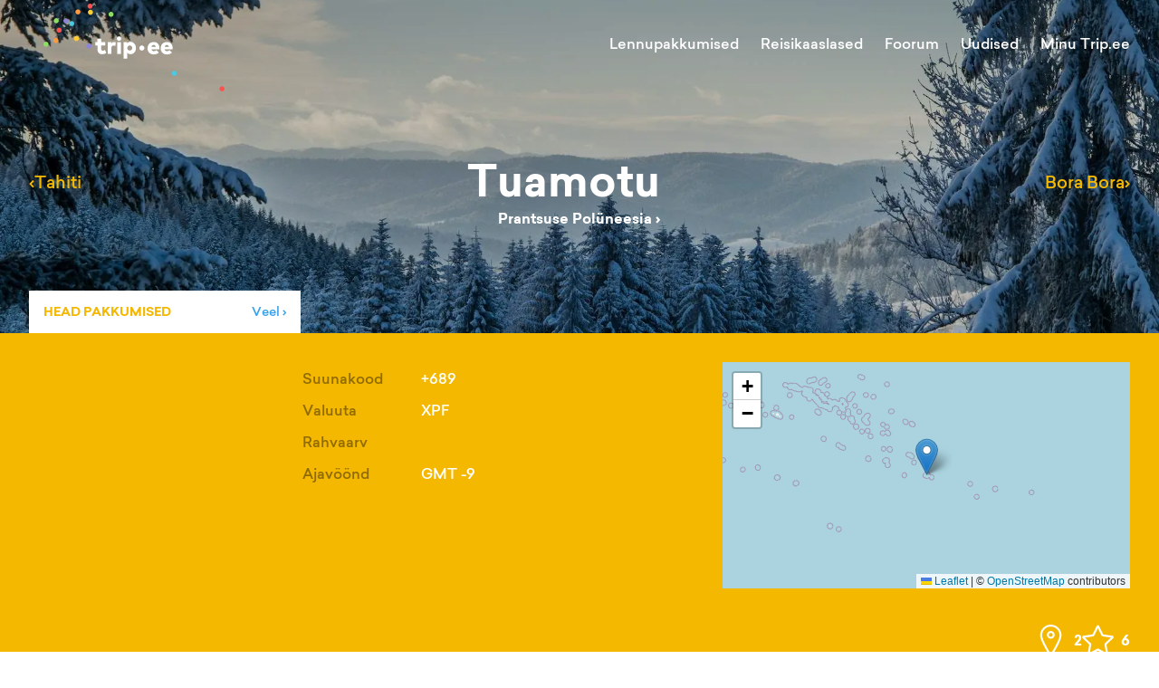

--- FILE ---
content_type: application/javascript; charset=UTF-8
request_url: https://trip.ee/_next/static/chunks/8542.c8315c47092f4449.js
body_size: 57694
content:
"use strict";(self.webpackChunk_N_E=self.webpackChunk_N_E||[]).push([[8542],{88542:function(e,t,o){o.r(t),o.d(t,{default:function(){return L}});var n=o(85893),r=o(67294);o(73935);const i=(0,r.createContext)(null),a=i.Provider;function p(){const e=(0,r.useContext)(i);if(null==e)throw new Error("No context provided: useLeafletContext() can only be used in a descendant of <MapContainer>");return e}function y(e){function t(t,o){const{instance:n,context:i}=e(t).current;return(0,r.useImperativeHandle)(o,(()=>n)),null==t.children?null:r.createElement(a,{value:i},t.children)}return(0,r.forwardRef)(t)}function s(e,t){return null==t?function(t,o){return(0,r.useRef)(e(t,o))}:function(o,n){const i=(0,r.useRef)(e(o,n)),a=(0,r.useRef)(o),{instance:p}=i.current;return(0,r.useEffect)((function(){a.current!==o&&(t(p,o,a.current),a.current=o)}),[p,o,n]),i}}function u(e,t){const o=(0,r.useRef)();(0,r.useEffect)((function(){return null!=t&&e.instance.on(t),o.current=t,function(){null!=o.current&&e.instance.off(o.current),o.current=null}}),[e,t])}function c(e,t){const o=e.pane??t.pane;return o?{...e,pane:o}:e}function l(e,t){(0,r.useEffect)((function(){return(t.layerContainer??t.map).addLayer(e.instance),function(){var o;null==(o=t.layerContainer)||o.removeLayer(e.instance),t.map.removeLayer(e.instance)}}),[t,e])}function g(e){return function(t){const o=p(),n=e(c(t,o),o);return function(e,t){const o=(0,r.useRef)(t);(0,r.useEffect)((function(){t!==o.current&&null!=e.attributionControl&&(null!=o.current&&e.attributionControl.removeAttribution(o.current),null!=t&&e.attributionControl.addAttribution(t)),o.current=t}),[e,t])}(o.map,t.attribution),u(n.current,t.eventHandlers),l(n.current,o),n}}function d(e){return function(t){const o=p(),n=e(c(t,o),o);return u(n.current,t.eventHandlers),l(n.current,o),function(e,t){const o=(0,r.useRef)();(0,r.useEffect)((function(){if(t.pathOptions!==o.current){const n=t.pathOptions??{};e.instance.setStyle(n),o.current=n}}),[e,t])}(n.current,t),n}}var b=o(45243);const h=y(d(s((function(e,t){let{data:o,...n}=e;const r=new b.GeoJSON(o,n);return{instance:r,context:{...t,overlayContainer:r}}}),(function(e,t,o){t.style!==o.style&&(null==t.style?e.resetStyle():e.setStyle(t.style))}))));const m=function(e,t){return y(g(s(e,t)))}((function(e,t){let{position:o,...n}=e;const r=new b.Marker(o,n);return{instance:r,context:{...t,overlayContainer:r}}}),(function(e,t,o){t.position!==o.position&&e.setLatLng(t.position),null!=t.icon&&t.icon!==o.icon&&e.setIcon(t.icon),null!=t.zIndexOffset&&t.zIndexOffset!==o.zIndexOffset&&e.setZIndexOffset(t.zIndexOffset),null!=t.opacity&&t.opacity!==o.opacity&&e.setOpacity(t.opacity),null!=e.dragging&&t.draggable!==o.draggable&&(!0===t.draggable?e.dragging.enable():e.dragging.disable())}));function P(){return P=Object.assign||function(e){for(var t=1;t<arguments.length;t++){var o=arguments[t];for(var n in o)Object.prototype.hasOwnProperty.call(o,n)&&(e[n]=o[n])}return e},P.apply(this,arguments)}function S(e){let{children:t,className:o,id:n,placeholder:i,style:p,whenCreated:y,...s}=e;const u=(0,r.useRef)(null),c=function(e,t){const[o,n]=(0,r.useState)(null);return(0,r.useEffect)((()=>{if(null!==e.current&&null===o){const o=new b.Map(e.current,t);null!=t.center&&null!=t.zoom?o.setView(t.center,t.zoom):null!=t.bounds&&o.fitBounds(t.bounds,t.boundsOptions),null!=t.whenReady&&o.whenReady(t.whenReady),n(o)}}),[e,o,t]),o}(u,s),l=(0,r.useRef)(!1);(0,r.useEffect)((()=>{null!=c&&!1===l.current&&null!=y&&(l.current=!0,y(c))}),[c,y]),(0,r.useEffect)((()=>()=>{null==c||c.remove()}),[c]);const[g]=(0,r.useState)({className:o,id:n,style:p}),d=(0,r.useMemo)((()=>c?{__version:1,map:c}:null),[c]),h=d?r.createElement(a,{value:d},t):i??null;return r.createElement("div",P({},g,{ref:u}),h)}const v=function(e,t){return function(e){function t(t,o){const{instance:n}=e(t).current;return(0,r.useImperativeHandle)(o,(()=>n)),null}return(0,r.forwardRef)(t)}(g(s(e,t)))}((function(e,t){let{url:o,...n}=e;return{instance:new b.TileLayer(o,c(n,t)),context:t}}),(function(e,t,o){const{opacity:n,zIndex:r}=t;null!=n&&n!==o.opacity&&e.setOpacity(n),null!=r&&r!==o.zIndex&&e.setZIndex(r)}));var f=o(10726);function A(e){return e}function G(e,t){return"string"===typeof t&&(t=e.objects[t]),"GeometryCollection"===t.type?{type:"FeatureCollection",features:t.geometries.map((function(t){return M(e,t)}))}:M(e,t)}function M(e,t){var o=t.id,n=t.bbox,r=null==t.properties?{}:t.properties,i=function(e,t){var o=function(e){if(null==e)return A;var t,o,n=e.scale[0],r=e.scale[1],i=e.translate[0],a=e.translate[1];return function(e,p){p||(t=o=0);var y=2,s=e.length,u=new Array(s);for(u[0]=(t+=e[0])*n+i,u[1]=(o+=e[1])*r+a;y<s;)u[y]=e[y],++y;return u}}(e.transform),n=e.arcs;function r(e,t){t.length&&t.pop();for(var r=n[e<0?~e:e],i=0,a=r.length;i<a;++i)t.push(o(r[i],i));e<0&&function(e,t){for(var o,n=e.length,r=n-t;r<--n;)o=e[r],e[r++]=e[n],e[n]=o}(t,a)}function i(e){return o(e)}function a(e){for(var t=[],o=0,n=e.length;o<n;++o)r(e[o],t);return t.length<2&&t.push(t[0]),t}function p(e){for(var t=a(e);t.length<4;)t.push(t[0]);return t}function y(e){return e.map(p)}function s(e){var t,o=e.type;switch(o){case"GeometryCollection":return{type:o,geometries:e.geometries.map(s)};case"Point":t=i(e.coordinates);break;case"MultiPoint":t=e.coordinates.map(i);break;case"LineString":t=a(e.arcs);break;case"MultiLineString":t=e.arcs.map(a);break;case"Polygon":t=y(e.arcs);break;case"MultiPolygon":t=e.arcs.map(y);break;default:return null}return{type:o,coordinates:t}}return s(t)}(e,t);return null==o&&null==n?{type:"Feature",properties:r,geometry:i}:null==n?{type:"Feature",id:o,properties:r,geometry:i}:{type:"Feature",id:o,bbox:n,properties:r,geometry:i}}var w=JSON.parse('{"type":"Topology","arcs":[[[6214,2041],[61,-89],[9,-89]],[[6284,1863],[-17,-85],[5,-61],[31,-101],[37,-23]],[[6340,1593],[10,-56],[-29,-46],[-26,-99],[-30,-7],[-21,-95],[-39,-3]],[[6205,1287],[-21,94],[-53,44],[1,63],[-24,50],[28,157],[-14,39],[24,115],[-30,9]],[[6116,1858],[-13,86],[46,107],[65,-10]],[[3637,2029],[-39,25]],[[3598,2054],[39,-25]],[[5776,3642],[-14,-65],[42,-94]],[[5804,3483],[-13,-80],[-36,-7],[-52,-85],[2,-85],[-49,-45]],[[5656,3181],[-17,-31],[-71,-34],[-57,9],[-78,-61],[-113,27]],[[5320,3091],[-66,8],[-116,37],[-41,80],[-134,-10],[-22,-49],[-76,25]],[[4865,3182],[-49,-5],[-74,56]],[[4742,3233],[-8,54]],[[4734,3287],[3,72]],[[4737,3359],[57,-3],[50,-58],[42,68],[67,-45],[75,53],[77,3],[36,24],[91,-19],[-46,132],[136,106],[14,64]],[[5336,3684],[37,-46],[87,0],[31,45],[9,65],[50,-8],[105,-62],[49,14],[72,-50]],[[4224,4209],[-22,2]],[[4202,4211],[22,-2]],[[4191,4224],[-32,-23],[-95,23],[-72,-31],[-79,21],[-72,-5]],[[3841,4209],[-20,4]],[[3821,4213],[-22,-18]],[[3799,4195],[-38,38],[-10,65]],[[3751,4298],[116,76]],[[3867,4374],[81,-45],[42,43]],[[3990,4372],[5,0]],[[3995,4372],[16,20],[97,-18],[109,-63],[-26,-87]],[[7409,2357],[-17,-96],[-51,-4],[-29,-94],[1,-79],[-54,-41],[72,-148],[-69,-23],[-36,49],[-91,-33],[-41,-67]],[[7094,1821],[-30,-94],[-117,-31],[-106,81],[-68,-6],[-61,-41],[-98,-9]],[[6614,1721],[13,107],[-23,72],[-70,79]],[[6534,1979],[23,148],[60,56],[-19,65],[-40,38],[-23,88],[7,49],[41,62]],[[6583,2485],[32,-104],[57,14],[117,-35],[47,12],[121,-38],[59,20],[52,74],[123,44],[50,-43],[78,-13],[40,-54],[50,-5]],[[6042,2657],[-50,50]],[[5992,2707],[50,-50]],[[5987,2712],[-43,3]],[[5944,2715],[43,-3]],[[5692,2695],[50,-44],[25,-90],[-12,-60],[44,-35],[6,80],[81,-22],[15,70],[92,71],[36,-17],[-2,-191],[-32,-34],[-16,-146],[-51,2],[2,-148],[46,-83]],[[5976,2048],[-101,84]],[[5875,2132],[-10,14]],[[5865,2146],[-70,150],[-122,184],[-14,83],[-56,70],[9,101],[32,13],[48,-52]],[[5987,2712],[5,-5]],[[6042,2657],[25,-3]],[[6067,2654],[47,8]],[[6114,2662],[-31,-100],[6,-61],[62,-66],[-59,-133]],[[6092,2302],[-40,-7],[-64,-136],[-3,-115]],[[5985,2044],[-9,4]],[[5692,2695],[19,47],[63,21],[36,-34],[91,-23],[43,9]],[[7349,5633],[172,-49],[12,-71],[106,45],[98,-75],[-17,-76],[30,-64],[-33,-68],[56,-43],[22,-104],[59,-38],[1,-70],[102,-42],[33,-59],[-72,-89],[-116,21],[-18,-44],[36,-44],[14,-126],[22,-72]],[[7856,4565],[-115,-21],[-39,-53],[-44,-136],[-29,48],[-74,0],[-45,-30],[-19,61],[-115,-21],[-153,19],[-56,41],[-153,47],[-82,6],[-111,-19],[-57,-77],[-53,-19]],[[6711,4411],[4,150],[-66,54],[32,59],[67,42],[3,127],[-42,122],[-15,86]],[[6694,5051],[188,22],[99,86],[36,138],[50,26],[64,185]],[[7131,5508],[54,42],[86,-9],[44,81],[34,11]],[[4191,4224],[11,-13]],[[4224,4209],[15,0]],[[4239,4209],[48,-101],[-31,-66]],[[4256,4042],[-57,-63],[11,-91]],[[4210,3888],[-55,17],[-86,99],[-49,-11],[-58,107],[-38,2],[-68,48],[-15,59]],[[3821,4213],[-22,-18]],[[4734,3287],[8,-54]],[[4865,3182],[-23,-83],[-55,-47],[-54,-17],[-20,42],[-55,-131],[-78,74],[-84,-89],[-40,18],[-73,-15]],[[4383,2934],[-37,133],[-88,44],[42,44],[86,153],[76,64]],[[4462,3372],[70,-4],[66,61],[49,-39],[90,-31]],[[5476,4237],[59,32],[17,-51],[138,-37],[-17,-51],[57,-91],[80,71],[91,-106],[36,11],[65,-29],[39,-105]],[[6041,3881],[-42,-7],[-48,-55],[-13,-48],[-79,-74],[-52,12],[-31,-67]],[[5336,3684],[-60,60],[-54,80],[-28,9],[-59,109],[-19,80],[13,57],[177,120],[110,55],[60,-17]],[[5392,5051],[-1,-16]],[[5391,5035],[1,16]],[[4722,5281],[75,-12],[7,-57],[106,-61],[42,7],[14,-86],[40,-27],[28,60],[63,11],[55,77],[137,-93],[29,12],[42,-104],[39,-20]],[[5399,4988],[21,-113],[-40,-111],[73,-73],[-15,-41],[31,-91],[-24,-72],[20,-76],[41,-65],[-30,-109]],[[4462,3372],[-2,135],[33,137],[54,93],[-189,65],[-70,65]],[[4288,3867],[21,89],[-38,25],[-15,61]],[[4239,4209],[-2,85],[29,115],[-37,79],[111,24],[46,123],[-1,75],[22,158]],[[4407,4868],[-24,54],[28,57],[102,15],[31,-45],[97,74],[22,70],[-55,77],[54,31],[-49,103]],[[4613,5304],[109,-23]],[[4977,5320],[66,-22],[-38,-65],[-59,35],[31,52]],[[4848,5493],[69,-80],[-13,-62],[-59,-3],[-58,45],[-2,73],[63,27]],[[5128,5629],[38,-110],[-50,-43],[21,-77],[-49,-30],[-112,19],[-25,122],[80,71],[24,-70],[50,112],[23,6]],[[4613,5304],[-6,143],[-46,39],[-26,141],[2,115],[67,-14],[72,142],[42,34],[78,112],[65,-5],[15,-88],[-38,-87],[13,-92],[85,-30],[-30,-61],[-52,-4],[-19,-76],[-92,-128],[-13,-71],[34,-47],[-42,-46]],[[3023,4438],[1,50],[-66,71],[17,48],[-29,43],[50,159],[-32,62]],[[2964,4871],[9,178],[-86,154],[34,98],[48,26]],[[2969,5327],[82,100],[62,117]],[[3113,5544],[55,-58],[15,-110],[35,-111],[100,-72],[98,-220],[27,-147],[-43,-46],[50,-32],[27,47],[99,-11],[52,-40],[18,-77],[-27,-107],[-88,-122],[3,-71],[63,11],[-10,-69],[-152,-101],[-62,21],[-90,-24],[-71,17],[-89,-23],[-5,-31],[-123,36],[-85,-39],[-25,-95],[-80,50],[-75,-22],[-65,-96],[-31,60],[90,106],[90,163],[154,-1],[55,108]],[[3843,1360],[41,-61],[-35,-100],[-22,-24],[-80,53],[-19,38],[81,80],[34,14]],[[6575,6280],[73,-30],[-61,-66],[-73,-21],[-47,31],[64,85],[44,1]],[[7330,6516],[-45,-134],[-40,-58],[12,-141],[25,-82],[-45,-102]],[[7237,5999],[-57,24],[-63,-27],[-68,72]],[[7049,6068],[0,8]],[[7049,6076],[-119,64],[-121,-51]],[[6809,6089],[32,128],[-59,-29],[-52,27],[-31,69],[-7,161],[87,26],[43,44],[112,12],[69,28],[143,-23],[33,-25],[131,-11],[20,20]],[[3145,2263],[55,-38],[18,-52],[72,-26],[28,-46],[36,15],[37,-38],[91,0],[7,40],[93,-33],[16,-31]],[[3637,2029],[48,-39],[58,-3],[66,34],[35,-10]],[[3844,2011],[-5,-155],[-120,-101],[-33,-50],[-150,-62],[-166,-350],[-18,-53],[15,-115],[63,-85],[-81,-78],[-38,-75],[-44,-165],[-45,7],[-60,-58],[-32,-109],[-32,-56],[-33,26],[-55,-41],[-25,19],[-210,-11],[-41,-57],[-65,-22],[-22,-71]],[[2647,349],[-2,0]],[[2645,349],[-36,-36],[-60,48],[-65,204],[-74,65],[-54,-4]],[[2356,626],[-16,99],[37,101],[34,20],[-47,112],[12,77],[42,73],[-27,26],[-21,91],[-34,59],[73,2],[22,85],[-23,45],[26,69],[6,162],[86,136],[-49,28],[-15,68],[-68,14],[-15,-32],[-66,9],[-46,-22],[-24,89],[-75,-49]],[[2168,1888],[-6,77],[-64,200],[5,37],[100,46],[28,57],[60,58],[72,-22],[19,-30],[141,7],[112,-9],[146,-47],[117,35],[62,-43],[50,26],[55,-36],[80,19]],[[7462,9038],[-71,-135],[30,-83],[89,-32],[100,-105],[-13,-46],[-115,-137],[-1,-41],[114,-192],[29,-105],[-57,-22],[16,-141],[-32,-27],[71,-167],[65,-37],[-7,-61],[-74,-66],[71,-74],[104,-70],[48,-76],[-43,-101],[-88,-90],[-201,-248],[-57,-39],[-139,-144]],[[7301,6799],[-49,-24],[-57,22],[-51,-34],[-84,2],[-50,-47],[-361,-95],[-75,129],[-79,16],[-84,45],[-19,105],[41,143],[-55,116],[15,98],[-32,113],[38,24],[32,87],[107,31],[17,80],[123,85],[197,243],[94,27],[-13,137],[-167,89]],[[6789,8191],[-61,102],[-12,60],[50,100],[-59,90],[26,70],[-37,122],[-63,110],[-137,48],[-204,147]],[[6292,9040],[97,68],[49,-8],[131,-142],[85,-28],[102,52],[167,-47],[75,65],[54,215],[65,58],[114,3],[82,38],[72,-71],[102,-34],[30,-56],[-68,-65],[13,-50]],[[4724,2077],[14,-151],[-46,-195],[-63,58],[4,83],[-34,71],[15,88],[61,57],[49,-11]],[[4210,3888],[78,-21]],[[4383,2934],[-31,-26],[36,-161],[-64,-30],[58,-97],[-25,-62],[27,-69],[93,-42],[-27,-77]],[[4450,2370],[-9,-13]],[[4441,2357],[-10,-5]],[[4431,2352],[-89,-83],[-7,-55],[-104,-34],[-85,69],[-108,10],[-88,43],[-78,-66],[-48,-90],[1,-103],[19,-32]],[[3145,2263],[45,51],[32,244],[15,261],[-8,58],[21,87],[-19,50],[-87,73],[-45,83],[17,66],[-78,83],[-28,68],[-45,-17],[-38,38],[-153,68],[-3,72],[-46,33],[9,51],[53,29],[55,-2],[123,42],[62,-77],[43,38],[105,-10],[-4,151],[-39,84],[50,33],[64,-69],[120,-31],[67,49],[-3,70],[132,61],[49,67],[8,173],[132,58]],[[2647,349],[-2,0]],[[6752,186],[62,-47],[53,21],[47,-19],[142,-32],[25,-52],[-211,-28],[-4,43],[-43,26],[-115,12],[-1,69],[45,7]],[[7361,426],[-15,-66],[-49,-78],[-11,72],[28,47],[47,25]],[[6688,1077],[58,-57],[31,-1],[-4,-75],[-58,35],[-61,80],[34,18]],[[7105,1189],[28,-72],[-26,-22],[-76,47],[-4,30],[78,17]],[[7094,1821],[37,-31],[5,-58],[-42,-32],[3,-77],[-31,-52],[-117,49],[-70,-26],[-33,26],[-64,-59],[-43,13],[9,-97],[-80,-47],[-83,73],[-19,-120],[40,-75],[23,-120],[-5,-96],[-31,-45],[62,-27],[71,-91],[33,-12],[9,-106],[-15,-29],[-64,63],[-38,-56],[-7,-95],[-52,-13],[50,-163],[-49,6],[-55,-35],[-31,92],[-63,-54],[-19,90],[16,34],[-19,73],[-60,73],[29,48],[88,84],[128,-105],[34,71],[-157,53],[-117,-28],[-18,81],[-48,122],[-55,69],[-41,95]],[[6340,1593],[87,4],[46,61],[115,18],[26,45]],[[5985,2044],[9,-37]],[[5994,2007],[-40,54],[-79,71]],[[5715,3086],[46,-32],[71,-112],[76,-43],[74,-13],[68,49]],[[6050,2935],[2,-82],[35,-88],[-20,-111]],[[5865,2146],[-98,122],[-63,38],[-59,-12],[-12,46],[-65,64],[-45,73],[23,42],[-57,88],[-10,112],[-70,64],[-50,-134],[-47,59],[-7,111]],[[5305,2819],[42,-18],[109,29],[91,-22],[-2,78],[51,23],[0,101],[119,76]],[[6504,3589],[105,-121]],[[6609,3468],[-45,-50],[-40,-9],[-90,-185],[-21,-89],[-45,-97],[-70,-48],[-59,-8]],[[6239,2982],[-97,15],[-41,-48],[-51,-14]],[[5715,3086],[-34,96],[-25,-1]],[[5804,3483],[95,-67],[133,19],[10,58],[146,23],[55,33],[29,72],[88,-10],[45,19],[42,-58],[57,17]],[[2380,5350],[-43,-83],[-50,-25],[-35,-59],[45,-62],[74,-23],[36,78],[58,-64],[52,-19]],[[2517,5093],[7,-195],[31,-104],[-30,-111],[-33,-50],[11,-47],[-150,-14],[-22,-35],[-133,-91],[-112,-45],[-119,82],[-13,127],[62,-4],[36,84],[43,152],[-106,63],[38,136],[-27,64],[34,46],[117,-14],[82,57],[-54,37],[58,143],[63,11],[68,45],[55,-35],[-43,-45]],[[1148,8380],[34,-65],[115,1],[39,-63],[-2,-81],[152,-62],[12,-122],[-73,-88],[-63,-16],[-2,-58],[-68,-47],[-140,-31],[-127,-89],[-135,-19],[-15,-57],[-108,-33],[-204,39],[-141,92],[-161,-8],[81,90],[-92,161],[-117,5],[-82,-28],[-32,44],[195,31],[66,112],[-102,37],[-136,-44],[-42,25],[57,151],[132,104],[215,-126],[-17,-91],[73,-11],[92,38],[-26,75],[153,15],[82,28],[121,-11],[69,-42],[131,52],[-8,84],[74,8]],[[4694,1698],[43,-34],[4,-56],[36,-102],[-29,-68],[15,-48],[-24,-249],[-67,19],[-9,-57],[-53,-28],[-37,92],[12,89],[-9,125],[9,70],[-46,110],[25,32],[63,17],[67,88]],[[5320,3091],[-47,-61],[36,-85],[13,-99]],[[5322,2846],[-76,46],[-55,-56],[-71,-24],[14,-112],[-17,-76],[16,-133],[48,-70],[128,-120],[64,-246],[93,-136],[54,-40],[127,3],[23,-41],[-37,-39],[13,-57],[146,-91],[58,-66],[75,-48],[72,-142],[-19,-79],[-53,46],[-22,80],[-48,3],[-64,57],[-63,-114],[-16,-74],[94,-106],[-5,-126],[-40,-3],[-42,-51],[4,-78],[-56,-75],[-11,-52],[-60,5],[-2,72],[36,62],[-9,49],[50,31],[-28,175],[-55,168],[-37,-19],[-61,63],[13,41],[-35,74],[-29,-17],[-35,60],[-34,-1],[-47,110],[-55,11],[-40,-17],[-113,134],[-13,44],[-45,35],[-23,64],[-67,64],[-27,50],[-69,61],[7,55],[-31,87],[-9,88],[-22,55],[-47,16],[-76,73],[-66,20],[-42,-34],[-71,-119],[-64,-16]],[[5593,909],[-53,-119],[-25,-93],[34,-114],[-36,-98],[-82,36],[-30,66],[-53,15],[-134,124],[-34,-2],[-38,62],[10,57],[56,4],[58,51],[67,-65],[76,12],[81,44],[25,-15],[78,35]],[[6424,1962],[-65,-14],[-75,-85]],[[6214,2041],[1,60],[38,14]],[[6253,2115],[69,91],[36,-21],[40,-92],[51,-16],[-25,-115]],[[6344,5404],[-9,2]],[[6335,5406],[9,-2]],[[6694,5051],[-7,61],[-94,49]],[[6593,5161],[6,142],[-32,44],[-78,-4],[-106,54]],[[6383,5397],[-27,131],[-3,87]],[[6353,5615],[76,62],[70,29],[129,-25],[38,13],[163,-29],[63,47],[30,-68],[78,-11],[131,-125]],[[7049,6076],[0,-8]],[[7237,5999],[68,-62],[-27,-109],[67,-87],[4,-108]],[[6353,5615],[-12,48],[13,156],[47,51],[3,66],[39,71],[110,49],[91,-98],[17,-68],[62,-39],[96,70],[-10,168]],[[4441,2357],[-10,-5]],[[7356,2811],[-17,146],[24,112],[-30,153],[-32,34],[-75,151],[-32,107],[-60,36]],[[7134,3550],[31,36],[47,-8],[81,23],[63,-63],[84,-26],[46,-36],[16,-58],[-17,-59],[61,-56],[1,-100],[55,-53],[-32,-76],[-109,0],[-2,-122],[-103,-141]],[[6424,1962],[53,23],[57,-6]],[[6092,2302],[59,-97],[44,-14],[58,-76]],[[6116,1858],[-122,149]],[[2380,5350],[108,47],[58,-46],[68,-104],[20,-58],[-25,-54],[-92,-42]],[[3867,4374],[123,-2]],[[3995,4372],[-102,24],[4,36],[77,12],[-14,90],[56,64],[71,180],[65,51],[30,54],[55,27],[105,15],[65,-57]],[[5630,9019],[4,-72],[77,-36],[-81,-47],[-97,-9],[34,122],[63,42]],[[5530,9013],[28,-53],[-46,-41],[-91,11],[109,83]],[[5887,9177],[48,-34],[-22,-24],[5,-41],[-159,-33],[13,70],[115,62]],[[7727,9244],[-47,-72],[-165,-68],[-53,-66]],[[6292,9040],[-39,-33],[-14,-114],[-44,-34],[-125,41],[-122,8],[-1,-100],[-38,-50],[-80,36],[-72,-51],[-46,-93],[-50,-36],[41,-98],[-139,-148],[7,-57],[-132,-40],[15,-74],[-18,-139],[-123,-194],[67,-38],[-25,-114],[-99,22],[-78,-36],[-72,-95],[-24,-81],[32,-76],[-19,-110],[32,-93],[-22,-135],[101,-93],[-28,-87],[-59,-16],[47,-123],[-12,-105],[-117,-148],[19,-82],[-52,-68]],[[5003,6386],[-140,95],[-60,-100],[-82,-21],[-13,-37],[-160,-166],[-113,-28],[-237,133],[-32,62],[89,137],[-89,1],[-42,62],[130,157],[-112,22],[-1,98],[-37,48],[-10,138],[37,96],[10,116],[88,35],[55,108],[92,31],[42,76],[67,-19],[146,129],[53,-7],[75,64],[44,125],[95,92],[116,14],[-16,38],[52,83],[102,44],[14,76],[-35,55],[123,144],[-20,83],[85,89],[75,38],[26,79],[88,105],[4,43],[102,30],[118,182],[84,30],[63,89],[56,20],[-11,31],[42,53],[112,66],[199,9],[92,28],[5,88],[110,30],[192,-55],[22,67],[105,63],[1,61],[151,31],[67,-33],[-81,-80],[28,-49],[164,161],[51,-112],[83,151],[137,-31],[118,-56],[116,-23],[120,-83],[-194,-105],[163,-43]],[[6672,11462],[-29,-57],[183,-42],[-167,-149],[-113,0],[-34,64],[-178,-17],[104,126],[5,77],[229,-2]],[[6412,11564],[112,-85],[-170,-17],[-124,78],[182,24]],[[5758,11904],[104,6],[186,-120],[9,-76],[361,-80],[-355,-102],[-10,-76],[-83,-72],[-19,-110],[-100,-49],[-22,-86],[-139,-96],[-182,137],[-93,17],[-65,89],[-45,138],[203,16],[106,59],[-82,83],[-116,-41],[-74,-76],[-140,39],[-170,102],[-132,215],[157,75],[277,10],[206,-70],[54,62],[164,6]],[[6646,12038],[575,-75],[-45,-67],[-153,-58],[-26,-60],[-382,-46],[-71,49],[-225,-8],[-166,61],[311,26],[6,31],[-436,-27],[-89,51],[175,59],[209,19],[209,-26],[108,71]],[[6150,5188],[185,-16],[258,-11]],[[6711,4411],[38,-100],[32,-158],[-57,-43],[-84,-111],[-65,-113],[15,-128],[-29,7]],[[6561,3765],[-74,37],[-27,44],[-76,18],[-47,-40],[-89,24],[-33,-53],[-45,9],[-43,101],[-38,-52],[-48,28]],[[5399,4988],[-8,47]],[[5392,5051],[231,82],[51,7],[49,75],[185,70],[76,-11],[22,-92],[59,-24],[85,30]],[[2356,626],[-52,-44],[-118,26],[-36,-20],[12,117],[3,184],[-18,86],[-42,-26],[-7,67],[-34,11],[20,174],[37,56],[31,144],[30,230],[-32,196],[18,61]],[[7356,2811],[71,-62],[86,58],[48,-61]],[[7561,2746],[-7,-96],[-115,-38],[7,-56],[-28,-44],[-9,-155]],[[6583,2485],[-53,121],[-93,1],[-41,37]],[[6396,2644],[18,84],[-71,49],[-31,43],[-27,104],[-46,58]],[[6609,3468],[67,12],[169,-14],[47,-61],[51,50],[128,25],[19,58],[44,12]],[[10455,9081],[-78,-79],[-158,-42],[-53,43],[12,101],[71,57],[65,4],[141,-84]],[[8762,3245],[19,133],[54,19],[20,48],[124,-7],[33,116],[-26,82],[15,123],[30,50],[-13,58],[-66,68],[-172,73],[-49,-18],[-38,41],[-41,92],[-105,-44],[-58,6],[-23,37],[-58,-20],[-38,41],[-12,109],[-53,80],[-30,-14],[-65,36],[-22,101],[36,36],[-44,56],[-37,86],[-86,3],[-37,-32],[-56,18],[-61,-72],[-47,15]],[[7330,6516],[-3,58],[120,23],[44,56],[90,-16],[-14,69],[-86,-6],[-123,97],[-57,2]],[[7727,9244],[79,-24],[91,65],[149,-80],[-4,-48],[107,-37],[337,-60],[201,-105],[106,-94],[152,-74],[48,-5],[162,-95],[13,-118],[35,-63],[-25,-54],[-103,-107],[-155,-71],[-110,-21],[-89,9],[-145,51],[-212,35],[-69,48],[-281,49],[83,-114],[143,-62],[52,-63],[-18,-89],[-52,-40],[63,-92],[19,-156],[64,-44],[56,15],[68,-88],[123,-30],[117,16],[0,95],[-44,30],[-80,-9],[-77,134],[61,72],[146,-85],[177,-55],[172,-23],[-21,96],[-94,127],[16,54],[136,102],[77,19],[120,124],[77,-37],[71,11],[111,-94],[63,158],[1,65],[-103,79],[49,141],[18,132],[-36,78],[185,-1],[90,-27],[83,-82],[26,-76],[-192,-31],[-56,-108],[90,-43],[36,-72],[151,-11],[112,41],[-4,54],[78,127],[94,1],[30,46],[182,95],[229,85],[193,99],[91,-178],[183,85],[174,20],[98,-20],[91,76],[127,40],[75,-63],[-43,-96],[80,-18],[13,88],[98,14],[62,55],[-9,60],[-99,111],[88,72],[371,-47],[160,-58],[43,-41],[213,-90],[-3,-114],[-45,-234],[-54,-112],[-294,-262],[-74,-94],[-110,-75],[-124,-28],[-159,-150],[-75,-103],[-50,-206],[-29,-187],[-5,-224],[-35,-225],[-5,-225],[5,-290],[15,-468],[49,-599],[-5,-262],[-19,-159],[-30,-328],[-50,-234],[-139,-75],[-110,19],[-89,47],[-154,47],[-239,-29],[-70,0],[-49,-48],[-24,75],[-65,-23],[-12,-48],[-68,-6],[-9,57],[-92,-13],[-36,-88],[-77,-53],[-50,0],[0,-58],[-83,-76],[-18,-69],[26,-83],[-66,-55],[-111,166],[-46,-44],[2,-61],[-58,-59],[-17,-129],[34,-62],[-37,-48],[-39,-134],[84,-35],[-4,-80],[54,-37],[86,-17],[67,-95],[68,-169],[-78,-29],[109,-88],[-68,-107],[-39,5],[-28,-43],[-90,-18],[-78,-244],[-49,-35],[-1,-59],[75,-58],[36,-114],[-6,-201],[33,-40],[24,-75],[100,-195],[-29,-70],[-45,-32],[-46,-70],[-64,28],[-51,107],[-53,47],[-82,37],[-45,53],[10,75],[-48,3],[-69,63],[-83,-15],[-46,-39],[-20,51],[-85,48],[-62,66],[-169,13],[-126,82],[-59,10],[-34,-49],[-142,200],[-54,49],[-58,19],[-36,55],[-63,17],[-40,83],[-49,31],[-8,74],[53,-17],[81,13],[-20,69],[33,31],[15,71],[51,52],[-67,68],[81,91],[57,20],[64,97],[-147,-42]],[[11729,9388],[26,-38],[132,-76],[-39,-62],[-89,8],[-19,46],[-103,30],[-24,86],[116,6]],[[11161,10177],[159,-29],[-30,-106],[-68,-11],[-51,-128],[42,-182],[61,-93],[134,-105],[15,-66],[-282,-16],[-162,54],[-72,83],[-34,102],[-95,31],[-100,-31],[-65,109],[29,59],[102,-6],[81,139],[-72,32],[104,65],[2,49],[250,73],[52,-23]],[[12966,11136],[108,-66],[-90,-115],[-296,-85],[-404,-98],[-176,-37],[-171,-79],[-38,-75],[-96,-63],[-92,-4],[-91,-59],[-98,-120],[10,-34],[-97,-93],[-95,-51],[-219,48],[-77,-14],[-85,102],[121,53],[112,97],[143,153],[-103,61],[150,18],[24,46],[452,188],[192,54],[185,-28],[311,71],[249,125],[171,5]],[[10117,12152],[-250,-99],[-139,56],[389,43]],[[12137,12147],[-170,-103],[-198,7],[8,107],[360,-11]],[[10416,12166],[239,-50],[-277,-48],[-87,-81],[-207,-19],[-29,54],[310,84],[51,60]],[[12481,12256],[104,-76],[-325,-62],[-85,42],[212,38],[94,58]],[[6150,5188],[49,84],[136,134]],[[6344,5404],[-61,-77],[94,-12],[6,82]],[[2550,5759],[44,-70],[-85,-20],[41,90]],[[2511,6046],[40,-134],[-41,-9],[-56,57],[57,86]],[[2527,6218],[-24,-84],[-86,-80],[-21,103],[131,61]],[[2969,5327],[-75,-4],[-54,-52],[-125,25],[-44,38],[78,129],[-52,99],[-84,-30],[-16,42],[25,66],[-21,88],[-47,31],[53,158],[-34,75],[10,94],[71,33],[-14,70],[57,101],[85,-27],[165,36],[-2,-94],[-114,-93],[27,-95],[49,31],[148,-11],[46,9],[49,-61],[-31,-41],[-34,-118],[-104,-176],[115,-76],[17,-30]],[[6114,2662],[89,-58],[58,92],[51,-94],[84,42]],[[6561,3765],[-57,-176]],[[5305,2819],[17,27]],[[6034,6082],[18,-107],[-68,-74],[-46,27],[2,67],[49,77],[45,10]],[[6789,8191],[-111,0],[-40,-25],[-107,29],[1,-62],[-118,-55],[18,-65],[-61,-83],[43,-92],[-74,-89],[-39,-93],[-131,-72],[-66,-17],[-35,-74],[-59,0],[-14,-73],[-82,-22],[18,-58],[-98,-65],[29,-40],[-66,-150],[9,-182],[36,-82],[77,-31],[61,-82],[60,-37],[36,-79],[-126,-96],[29,-61],[-182,-136],[-50,-12],[12,-115],[-30,-132],[11,-55],[-19,-104],[-99,-262],[-50,23],[-113,-7],[-69,-112],[23,-53],[-137,-47],[-54,14],[-11,93],[-44,97],[46,113],[-83,105],[-40,136],[-51,112],[25,84],[-94,53],[4,106],[29,50]],[[8762,3245],[-89,-3],[-98,-76],[-138,-40],[-86,-95],[-67,-34],[33,-131],[61,-98],[115,46],[20,-107],[-83,-20],[-43,34],[-76,-75],[-75,-28],[-18,-45],[-54,-47],[-33,5],[-34,54],[20,80],[-8,49],[-43,17],[-103,79],[58,54],[108,66],[-13,62],[-190,-5],[-41,59],[8,74],[-145,-8],[-70,-137],[-41,-60],[-56,-31],[-20,-138]],[[3023,4438],[-123,-58],[-61,43],[-42,-2],[-52,47],[-42,-36],[-26,69],[131,112],[21,117],[-41,103],[80,54],[96,-16]]],"transform":{"scale":[0.007123098833858655,0.0037846559231489284],"translate":[-24.19673317797321,34.8218199522132]},"objects":{"continent_Europe_subunits":{"type":"GeometryCollection","geometries":[{"arcs":[[0,1,2,3,4]],"type":"Polygon","properties":{"type":"Sovereigncountry","geounit":"Albania"}},{"type":null,"properties":{"type":"Country","geounit":"Aland"}},{"arcs":[[5,6]],"type":"Polygon","properties":{"type":"Sovereigncountry","geounit":"Andorra"}},{"arcs":[[7,8,9,10,11,12,13,14,15]],"type":"Polygon","properties":{"type":"Sovereigncountry","geounit":"Austria"}},{"type":null,"properties":{"type":"Geounit","geounit":"BrusselsCapitalRegion"}},{"arcs":[[18,19,20,21,22,23,24,25]],"type":"Polygon","properties":{"type":"Geounit","geounit":"FlemishRegion"}},{"arcs":[[26,27,28,29,30]],"type":"Polygon","properties":{"type":"Sovereigncountry","geounit":"Bulgaria"}},{"arcs":[[35,36,37,38]],"type":"Polygon","properties":{"type":"Geounit","geounit":"BosniaandHerzegovina"}},{"arcs":[[-34,39,-32,40,41,42,43,44,-36,45]],"type":"Polygon","properties":{"type":"Geounit","geounit":"RepublicSrpska"}},{"arcs":[[46,47,48,49,50]],"type":"Polygon","properties":{"type":"Sovereigncountry","geounit":"Belarus"}},{"arcs":[[51,-17,52,53,54,55,-19]],"type":"Polygon","properties":{"type":"Geounit","geounit":"WalloonRegion"}},{"arcs":[[-14,57,-12,58,59,60]],"type":"Polygon","properties":{"type":"Sovereigncountry","geounit":"Switzerland"}},{"arcs":[[61,62,-16,63]],"type":"Polygon","properties":{"type":"Sovereigncountry","geounit":"CzechRepublic"}},{"arcs":[[66,67,-64,-15,-61,68,69,-54,70,71,72]],"type":"Polygon","properties":{"type":"Sovereigncountry","geounit":"Germany"}},{"type":null,"properties":{"type":"Geosubunit","geounit":"Denmark"}},{"arcs":[[[73]],[[74]],[[75]],[[-73,76]]],"type":"MultiPolygon","properties":{"type":"Country","geounit":"Denmark"}},{"arcs":[[77,78,79,80]],"type":"Polygon","properties":{"type":"Geounit","geounit":"England"}},{"arcs":[[[82]],[[83,84,85,86,87]]],"type":"MultiPolygon","properties":{"type":"Sovereigncountry","geounit":"Estonia"}},{"arcs":[[81],[88,-6,89,90,91,92,93,94]],"type":"Polygon","properties":{"type":"Geosubunit","geounit":"Spain"}},{"arcs":[[95,96,97,98]],"type":"Polygon","properties":{"type":"Country","geounit":"Finland"}},{"type":null,"properties":{"type":"Dependency","geounit":"FaroeIslands"}},{"arcs":[[99],[-57,-20,-56,100,-69,-60,101,102,103,104,-90,-7,-89,105,-22]],"type":"Polygon","properties":{"type":"Geounit","geounit":"France"}},{"type":null,"properties":{"type":"Geosubunit","geounit":"Guernsey"}},{"type":null,"properties":{"type":"Geosubunit","geounit":"Guernsey"}},{"type":null,"properties":{"type":"Geosubunit","geounit":"Guernsey"}},{"arcs":[[-92,106]],"type":"Polygon","properties":{"type":"Dependency","geounit":"Gibraltar"}},{"arcs":[[[107]],[[108]],[[109]],[[110]],[[111,-3,112,-28]]],"type":"MultiPolygon","properties":{"type":"Sovereigncountry","geounit":"Greece"}},{"arcs":[[[-37,-45,113,114]],[[115,116,-41,-33,-40,-35,-46,-39,117,118]]],"type":"MultiPolygon","properties":{"type":"Sovereigncountry","geounit":"Croatia"}},{"arcs":[[119,120,121,-116,122,-9,123]],"type":"Polygon","properties":{"type":"Sovereigncountry","geounit":"Hungary"}},{"type":null,"properties":{"type":"Country","geounit":"IsleofMan"}},{"arcs":[[124,125]],"type":"Polygon","properties":{"type":"Sovereigncountry","geounit":"Ireland"}},{"arcs":[[126]],"type":"Polygon","properties":{"type":"Sovereigncountry","geounit":"Iceland"}},{"type":null,"properties":{"type":"Geosubunit","geounit":"Italy"}},{"type":null,"properties":{"type":"Geosubunit","geounit":"Italy"}},{"arcs":[[127],[130],[128,129,-102,-59,-11]],"type":"Polygon","properties":{"type":"Geosubunit","geounit":"Italy"}},{"type":null,"properties":{"type":"Country","geounit":"Jersey"}},{"arcs":[[131,-1,132,133]],"type":"Polygon","properties":{"type":"Sovereigncountry","geounit":"Kosovo"}},{"arcs":[[-58,-13]],"type":"Polygon","properties":{"type":"Sovereigncountry","geounit":"Liechtenstein"}},{"arcs":[[-50,136,137,138,139]],"type":"Polygon","properties":{"type":"Sovereigncountry","geounit":"Lithuania"}},{"arcs":[[-70,-101,-55]],"type":"Polygon","properties":{"type":"Sovereigncountry","geounit":"Luxembourg"}},{"arcs":[[140,-85,141,-51,-140,142,-87]],"type":"Polygon","properties":{"type":"Sovereigncountry","geounit":"Latvia"}},{"arcs":[[143,-104]],"type":"Polygon","properties":{"type":"Sovereigncountry","geounit":"Monaco"}},{"arcs":[[144,145]],"type":"Polygon","properties":{"type":"Sovereigncountry","geounit":"Moldova"}},{"arcs":[[-29,-113,-2,-132,146]],"type":"Polygon","properties":{"type":"Sovereigncountry","geounit":"Macedonia"}},{"type":null,"properties":{"type":"Sovereigncountry","geounit":"Malta"}},{"arcs":[[147,-133,-5,148,-114,-44]],"type":"Polygon","properties":{"type":"Sovereigncountry","geounit":"Montenegro"}},{"arcs":[[-125,149]],"type":"Polygon","properties":{"type":"Geounit","geounit":"NorthernIreland"}},{"type":null,"properties":{"type":"Geounit","geounit":"JanMayen"}},{"arcs":[[[-24,150]],[[-71,-53,-18,-52,-26,151]]],"type":"MultiPolygon","properties":{"type":"Geocore","geounit":"Netherlands"}},{"arcs":[[[152]],[[153]],[[154]],[[155,-99,156,157]]],"type":"MultiPolygon","properties":{"type":"Geounit","geounit":"Norway"}},{"arcs":[[[158]],[[159]],[[160]],[[161]]],"type":"MultiPolygon","properties":{"type":"Geounit","geounit":"Svalbard"}},{"arcs":[[162,-137,-49,163,164,-62,-68,165,-65,166]],"type":"Polygon","properties":{"type":"Sovereigncountry","geounit":"Poland"}},{"arcs":[[167,-94]],"type":"Polygon","properties":{"type":"Geounit","geounit":"Portugal"}},{"arcs":[[168,169,-31,170,171,-121,172,-145]],"type":"Polygon","properties":{"type":"Sovereigncountry","geounit":"Romania"}},{"arcs":[[[173]],[[174,-47,-142,-84,175,-96,-156,176]],[[177]],[[178]],[[179]],[[180]],[[181]],[[182]],[[183]]],"type":"MultiPolygon","properties":{"type":"Geosubunit","geounit":"Russia"}},{"arcs":[[-163,184,-135,185,-138]],"type":"Polygon","properties":{"type":"Geosubunit","geounit":"Russia"}},{"arcs":[[[186]],[[187]],[[188]],[[-80,189]]],"type":"MultiPolygon","properties":{"type":"Geounit","geounit":"Scotland"}},{"type":null,"properties":{"type":"Sovereigncountry","geounit":"SanMarino"}},{"arcs":[[-171,-30,-147,-134,-148,-43,190]],"type":"Polygon","properties":{"type":"Geounit","geounit":"Serbia"}},{"arcs":[[-172,-191,-42,-117,-122]],"type":"Polygon","properties":{"type":"Geounit","geounit":"Vojvodina"}},{"arcs":[[191,-124,-8,-63,-165]],"type":"Polygon","properties":{"type":"Sovereigncountry","geounit":"Slovakia"}},{"arcs":[[-119,192,-129,-10,-123]],"type":"Polygon","properties":{"type":"Sovereigncountry","geounit":"Slovenia"}},{"arcs":[[[193]],[[194,-157,-98]]],"type":"MultiPolygon","properties":{"type":"Sovereigncountry","geounit":"Sweden"}},{"arcs":[[195,-169,-146,-173,-120,-192,-164,-48,-175]],"type":"Polygon","properties":{"type":"Sovereigncountry","geounit":"Ukraine"}},{"type":null,"properties":{"type":"Sovereigncountry","geounit":"Vatican"}},{"arcs":[[-78,196]],"type":"Polygon","properties":{"type":"Geounit","geounit":"Wales"}}]}}}'),k=JSON.parse('{"type":"Topology","arcs":[[[31921,8788],[-44,-37]],[[31877,8751],[-56,-34],[-57,12],[-134,-14],[-118,-64],[-57,-77],[53,-85],[5,-61],[-69,-95],[-5,-112],[-65,-18],[-65,18],[36,-128],[-93,-44],[-40,-116],[9,-86],[-37,-51],[-110,29],[-98,-108],[-81,-2],[-42,-48],[-21,-194],[-145,-52],[-70,5],[-49,-33],[-65,20],[-137,-16],[-204,80]],[[30162,7477],[120,176],[-18,95],[-101,18],[-3,136],[-33,161],[39,70],[-46,16],[-3,81],[28,79],[44,50],[26,142]],[[30215,8501],[169,-70],[58,38],[33,75],[115,52],[43,55],[19,113],[93,26],[21,50],[106,-28]],[[30872,8812],[61,3],[29,-34],[68,0]],[[31030,8781],[66,-14],[88,34],[40,-32],[25,82],[79,-8],[1,62],[54,80],[47,24],[78,-102],[-20,-148],[50,-65],[181,135],[173,-12],[29,-29]],[[29590,6725],[13,-115]],[[29603,6610],[-72,-114],[24,-46],[-58,-55],[-43,-138],[-1,-52]],[[29453,6205],[-10,-15],[-316,56],[-124,204],[-3,31]],[[29000,6481],[30,-45],[52,-5],[56,30],[148,-14],[66,34],[41,98],[47,37],[125,186]],[[29565,6802],[25,-77]],[[28178,9510],[69,-91],[-4,-60],[57,-39],[-15,-74],[93,-103],[-11,-61]],[[28367,9082],[-47,-4]],[[28320,9078],[-46,88],[-125,62]],[[28149,9228],[-39,48],[-54,6],[-55,60],[17,59],[-36,76]],[[27982,9477],[196,33]],[[28320,9078],[-76,19],[-91,119]],[[28153,9216],[-4,12]],[[28357,9617],[39,-7],[66,-98],[75,-17],[89,114],[58,-77],[19,-64],[87,-122],[-39,-27],[-36,-132],[-41,-52],[-11,-133]],[[28663,9002],[-34,-7],[-74,76],[41,99],[-62,55],[-123,-93],[-44,-50]],[[28178,9510],[31,27],[120,-43],[-2,73],[30,50]],[[34136,6076],[2,-90],[-52,-27],[11,-46]],[[34097,5913],[-27,17],[-39,223],[-24,52],[-53,-31],[-44,44],[-46,-2],[26,-80],[-54,-91],[-135,2],[-6,56]],[[33695,6103],[-27,148],[-38,122],[25,114],[-90,63],[52,94],[58,-1],[-103,132],[11,41],[62,49],[19,-32],[128,-58],[-5,-95],[72,-40],[213,4],[21,-70],[-16,-66],[-93,-55],[-28,-86],[20,-84],[29,-28],[77,133],[26,-79],[28,-233]],[[36962,3041],[-14,-16]],[[36948,3025],[14,16]],[[36818,2986],[124,52]],[[36942,3038],[-29,-27],[10,-68],[-31,-60],[-43,82],[-31,21]],[[34018,7104],[42,-51],[8,-110],[-181,-13],[-26,20],[-71,-35],[-108,38],[-8,72]],[[33674,7025],[69,127],[53,47],[50,7],[172,-102]],[[36444,5668],[-39,-47],[-34,-131],[-85,-51],[-73,-19],[-59,39],[-8,139],[66,64],[18,48],[107,26],[98,-12],[9,-56]],[[38889,9730],[-37,67],[-45,16],[-19,-92],[-60,-18],[-35,-51],[-117,-17],[19,-105],[-126,20],[-36,48],[-111,-158],[-139,-74],[-66,-68]],[[38117,9298],[-48,-51],[-45,11],[-154,-82],[-67,-83],[-53,100],[108,177],[-31,43],[-87,35],[-46,-20],[-69,-113],[-113,-54],[-29,-81],[-46,-53],[-74,-19],[-79,11],[-19,-85],[65,-84],[95,2],[50,-68],[-34,-87],[59,-28],[128,111],[58,13],[29,-42],[163,-30],[8,-84],[-62,8],[-109,-57],[-189,-193],[-55,-93],[54,-90],[77,-43],[19,-80],[61,-151],[2,-68],[56,-38],[11,-54],[-47,-69],[82,-79],[32,-65],[-126,-66],[126,-128],[-1,-66],[-58,-141],[-84,-125],[-40,-134],[-79,-92],[-27,-72],[-21,-143],[-28,17],[-71,-129],[-8,-49],[-76,1],[-19,-97],[-102,-83],[-98,-107],[-115,-48],[-83,18],[-61,-42]],[[36847,6179],[-18,-5]],[[36829,6174],[-62,-52],[-95,-48],[-28,-34],[-77,-2],[-45,-42],[-53,1],[-132,-97],[48,-91],[-51,-41],[-37,46],[-38,176],[-117,44],[-76,-45]],[[36066,5989],[-80,20],[-79,72],[-24,75],[17,78],[-104,9],[-63,71],[-67,-41],[-12,-48],[-45,-23],[-129,18],[-40,-62],[-69,58],[-40,-65]],[[35331,6151],[-58,8],[-18,-38],[36,-108],[-12,-87],[-62,20],[-7,54]],[[35210,6000],[-67,-14],[-84,44],[-1,58],[-97,28],[18,92],[28,41],[-85,41],[-10,105],[-34,62],[-77,-17],[-23,18],[-21,110],[25,61],[120,141],[7,158],[-11,147],[-70,67],[2,30],[-74,69],[-26,-55]],[[34730,7186],[-45,20],[-103,184],[-79,-42],[-92,6],[-166,-88],[-100,-100],[-3,-34],[-82,-34],[-42,6]],[[33674,7025],[-5,94],[-30,47],[-62,-44]],[[33577,7122],[-120,-6],[-62,50],[-28,-35],[-57,-5],[-17,49],[-96,29],[-106,103],[-17,62],[-73,-10],[-44,77],[-41,6],[-156,134],[-50,-73],[-25,34]],[[32685,7537],[-93,66],[-52,70],[-38,-1],[-42,66],[-57,2],[0,112],[25,68],[70,71],[-15,67],[-75,76],[-6,94],[32,37],[-90,66],[-59,149]],[[32285,8480],[-48,-5],[-80,31]],[[32157,8506],[-76,29],[-35,52],[11,64],[-79,81],[-101,19]],[[31921,8788],[34,30],[-47,121],[-1,77],[-56,27],[-67,-11],[-21,150]],[[31763,9182],[47,109],[46,8],[58,72],[106,-39],[96,22],[52,107],[152,4],[35,60],[119,73],[55,17],[58,55]],[[32587,9670],[-9,77],[29,72],[51,15],[-54,176],[4,101],[-40,62],[210,57],[70,34],[68,214],[39,85],[95,-42],[126,-22],[73,35],[22,60],[-20,95],[34,86],[98,22],[34,100],[61,-1]],[[33478,10896],[62,14]],[[33540,10910],[25,-111],[128,-97],[63,6],[112,-95],[76,-165],[-5,-97],[-44,-94],[31,-54],[95,-23],[234,-19],[146,-108],[86,-10],[66,-191],[55,-84],[106,8],[286,-40],[67,20],[203,-28],[50,-59],[130,-32],[81,-44],[98,20],[64,-49],[107,71],[113,52],[176,30],[164,-1],[116,57],[66,92],[125,73],[-67,123],[42,103],[81,18],[26,-26],[127,-33],[57,36],[59,79],[139,11],[47,41],[74,112],[87,8],[12,39],[178,33],[110,-29],[26,44],[-26,57],[-153,147],[-92,-2],[-53,-58],[-58,39],[-125,-29],[-43,74],[147,302]],[[37155,11027],[134,-55],[115,80],[80,23],[-2,90],[102,190],[84,80],[-63,133],[74,74],[184,37],[163,11],[135,-72],[51,11],[89,-54],[87,-134],[-11,-30],[142,-313],[-5,-77],[69,-44],[72,12],[93,-32],[141,-141],[16,-92],[45,-78],[189,5],[82,74],[151,46],[48,-119],[-77,-81],[-32,-178],[-119,-219],[-142,55],[-94,-116],[25,-112],[2,-119],[-36,-95],[-58,-57]],[[26801,8403],[2,-1]],[[26803,8402],[-16,0]],[[26787,8402],[1,2]],[[26788,8404],[13,-1]],[[26623,8422],[2,1]],[[26625,8423],[5,2]],[[26630,8425],[2,0]],[[26632,8425],[-9,-3]],[[26760,8397],[3,-8]],[[26763,8389],[-36,31],[-62,-16],[-29,20]],[[26636,8424],[3,0]],[[26639,8424],[86,3],[35,-30]],[[26625,8423],[5,2]],[[26788,8404],[-28,-7]],[[26639,8424],[26,38],[63,-12],[76,25],[-3,-72]],[[26803,8402],[-17,-18]],[[26786,8384],[1,18]],[[26763,8389],[0,-2]],[[26763,8387],[-86,-61]],[[26677,8326],[-32,4]],[[26645,8330],[-44,18],[22,74]],[[26632,8425],[4,-1]],[[26786,8384],[-13,3]],[[26773,8387],[-10,0]],[[26831,7718],[29,66]],[[26860,7784],[-29,-66]],[[27875,9561],[-18,-26],[-115,15]],[[27742,9550],[31,69]],[[27773,9619],[80,-12],[22,-46]],[[27982,9477],[-107,84]],[[27773,9619],[-34,131],[-80,75],[-66,14],[40,71],[113,-56],[150,-9],[131,-76],[133,2],[62,-42],[74,-89],[61,-23]],[[36847,6179],[-18,-5]],[[37571,504],[98,-107],[-10,-44],[-70,-2],[-22,41],[-62,43],[-56,13],[17,51],[105,5]],[[38204,482],[-81,-121],[-74,-36],[-39,6],[22,128],[43,48]],[[38075,507],[52,29]],[[38127,536],[59,39]],[[38186,575],[18,-93]],[[37162,676],[-30,-73],[-63,-17],[4,81],[43,43],[46,-34]],[[38142,722],[66,-5],[4,-34],[-89,-20],[19,59]],[[37316,728],[127,-37],[-11,-68],[-75,-12],[-161,-62],[-31,16],[3,77],[51,40],[101,-20],[-4,66]],[[37944,717],[-22,-80],[-127,-48],[-109,-8],[-42,23],[-77,-3],[-19,48],[57,49],[87,-12],[67,-47],[41,23],[57,-29],[87,84]],[[37007,715],[26,-36],[-57,-60],[-41,44],[-9,48],[45,24],[36,-20]],[[39936,738],[-56,-60],[-101,-1],[49,138],[97,42],[30,-33],[-19,-86]],[[39029,894],[-1,-77],[-35,-62],[-34,18],[20,67],[50,54]],[[36817,945],[-19,-45],[-45,-16],[-92,11],[22,48],[134,2]],[[35837,1100],[257,-41],[41,-44],[8,-49],[116,-13],[103,-25],[47,92],[54,-42],[42,13],[72,-48],[64,-18],[22,-96],[68,-46],[90,31],[56,-38],[-14,-105],[-20,-40],[-125,66],[-66,-31],[-110,34],[-15,-20],[-150,46],[-55,40],[-83,31],[-104,4],[-27,-23],[-115,57],[-111,16],[-30,76],[-40,29],[-17,68],[8,65],[34,11]],[[39396,1204],[24,-119],[-21,-49],[-41,51],[38,117]],[[37918,1288],[-29,-85],[-34,10],[16,113],[47,-38]],[[38431,1615],[48,-46],[-2,-42],[-63,-45],[-71,46],[-21,43],[52,51],[57,-7]],[[38765,1674],[130,-61],[37,-80],[-7,-53],[-160,102],[-7,-30],[-76,47],[-50,-46],[-38,107],[118,-18],[53,32]],[[36048,1715],[53,-37],[-10,-68],[-55,-10],[-21,33],[33,82]],[[35801,1903],[38,-69],[11,-84],[52,-32],[-8,-73],[-79,22],[-24,115],[-61,7],[19,101],[52,13]],[[34930,2001],[44,-118],[-48,-13],[-37,85],[41,46]],[[39128,2107],[89,-33],[30,-34],[73,0],[39,-112],[-25,-59],[10,-113],[103,-180],[60,-6],[100,143],[17,61],[45,-6],[58,31],[-10,52],[81,53],[110,-54],[17,-23],[133,-81],[30,10],[109,-50],[0,-355],[0,-409],[0,-393],[-131,178],[-72,-17],[-65,11],[20,49],[12,54],[-51,65],[17,69],[-44,72],[-46,155],[-96,89],[-64,18],[-107,73],[-98,12],[-95,96],[-30,-6],[-43,54],[-36,8],[-36,-81],[-60,22],[5,83],[-89,136],[77,-20],[37,58],[88,-6],[16,53],[-71,2],[-75,-18],[-78,36],[-22,90],[-87,13],[5,126],[80,24],[70,60]],[[38926,2168],[59,-28],[-8,-41],[-61,18],[10,51]],[[34737,2438],[70,-94],[-7,-61],[-62,55],[-19,57],[18,43]],[[38204,2466],[10,-45],[-30,-80],[-58,-92],[-87,-25],[-63,2],[-33,28],[-156,3],[-105,-13],[-65,9],[-48,-122],[12,-80],[62,-79],[12,-52],[49,-4],[54,99],[76,-11],[12,28],[89,1],[41,34],[18,-77],[-72,14],[-55,-101],[-72,-40],[-13,-34],[40,-140],[47,-78],[-23,-75],[57,-59],[-7,-90],[-62,-22],[-15,-60],[-63,35],[6,76],[-80,123],[22,61],[0,79],[-37,24],[-68,-59],[24,-57],[-9,-118],[6,-114],[-17,-102],[7,-64],[-97,-22],[-23,42],[33,192],[-5,61],[-36,97],[-46,-25],[-22,141],[48,59],[27,90],[-3,128],[44,85],[13,174],[35,89],[63,7],[50,101],[83,-51],[103,-7],[187,-33],[43,32],[33,61],[64,56]],[[38579,2558],[-26,-65],[44,-78],[65,33],[-2,-89],[-49,-30],[0,-42],[-93,-44],[-21,144],[22,93],[60,78]],[[38646,2632],[-3,-89],[-46,28],[49,61]],[[37282,2909],[26,-2]],[[37308,2907],[-26,2]],[[37265,2908],[23,-93],[-66,2],[16,-83],[94,-161],[-22,-81],[104,-105],[1,-75],[-119,1],[-37,-95],[-10,-97],[13,-76],[-34,-24],[-118,-156],[17,-36],[-16,-181],[-46,-121],[-163,-103],[-7,89],[-63,60],[-49,-22],[-12,51],[-55,19],[-70,-61],[-40,19],[-60,-41],[1,86],[-67,22],[-49,-26],[-50,37],[-30,-23],[-24,192],[-1,88],[-44,86],[-55,16],[-19,63],[5,109],[-30,41],[-9,87],[30,130],[31,66],[38,27]],[[36273,2539],[4,-91],[110,-128],[81,39],[78,-11],[45,78],[36,21],[69,-5],[79,-54],[32,37],[74,-1],[42,83],[-10,44],[47,58],[-8,62],[50,36],[23,203],[60,37],[130,-8],[50,-31]],[[34502,3165],[78,-58],[66,-11],[106,6],[97,-147],[4,-61],[181,-160],[57,-84],[38,-91],[50,18],[49,-45],[10,-48],[93,-69],[15,-72],[39,-44],[41,-2],[24,-50],[36,17],[44,-40],[10,-58],[-37,-19],[-15,-108],[58,-54],[67,0],[10,-89],[54,-134],[93,-21],[55,-154],[-31,-72],[11,-141],[-15,-242],[-60,64],[-24,-56],[-62,52],[-40,-27],[-49,89],[-124,115],[-76,90],[-11,62],[-74,69],[-66,118],[-28,98],[-60,137],[-13,80],[-61,93],[-25,70],[-59,31],[-7,62],[-69,234],[-110,84],[-7,81],[-105,157],[-42,13],[-125,179],[-29,127],[38,11]],[[32685,7537],[-78,-78],[-11,-87],[-31,-76],[139,-83],[20,-44],[94,-39],[87,-73],[136,-11],[31,14],[62,-32],[28,-57],[61,-49],[39,21],[28,-50],[58,7],[53,-35],[110,-7],[61,14],[12,51],[-25,66],[18,133]],[[34730,7186],[-12,-57],[-59,-99],[-77,-15],[-94,-101],[-34,-15],[3,-102],[-67,-113],[13,-66],[-89,-197],[-68,7],[-10,-147],[-37,-64],[7,-104],[-70,-37]],[[33695,6103],[-37,-102],[-99,50],[-97,-51],[-44,-83],[20,-76],[-92,-133],[-90,-39],[-85,-83],[-100,-169],[-58,-40],[-47,-81],[-117,-100],[1,-80],[-69,-45],[-55,8],[-40,-93],[-39,10],[-51,-36],[-28,-122],[17,-80],[5,-129],[-14,-60],[26,-54],[-22,-129],[-37,-80],[-13,-79],[13,-74],[1,-139],[-59,-10],[-52,-117],[-3,-70],[-63,-28],[-34,-45],[-15,-87],[-69,-53],[-65,52],[-56,97],[-29,103],[-12,95],[-48,191],[-38,105],[-50,92],[-39,116],[-26,173],[-44,154],[-21,17],[-26,114],[-55,112],[-27,220],[-31,138],[-34,296],[4,95],[25,85],[-43,93],[-6,178],[-51,-63],[19,-49],[-24,-79],[-141,-88],[-55,17],[-60,61],[-140,203],[84,11],[71,37],[-118,50],[-86,74],[-46,104]],[[31081,6408],[68,21],[0,58],[105,-2],[51,-20],[137,92],[-53,133],[-73,98],[12,98],[-87,49],[14,68],[96,146],[61,-55],[129,44],[66,148],[65,43],[58,161],[72,46],[-11,33],[60,93],[35,97],[-15,48],[42,56],[58,22],[-34,56],[-127,126],[17,67],[-18,115],[-28,31],[64,70],[187,-47],[97,40],[62,68]],[[32191,8411],[94,69]],[[28148,8772],[73,-187],[58,-50],[44,-110],[-46,-51]],[[28277,8374],[-43,-41],[-99,66],[18,76],[-22,74],[-108,-30],[-52,50],[84,109],[-49,39],[-129,-6],[-28,47]],[[27849,8758],[-2,9]],[[27847,8767],[51,47],[89,-24],[93,2],[68,-20]],[[28663,9002],[17,-123],[54,-44],[88,-16],[42,-66],[76,-53],[103,-27],[198,54],[65,-12],[-12,93]],[[29294,8808],[109,31],[9,43],[71,56],[110,1],[17,31],[75,-12],[39,-39],[189,-53],[62,-31],[20,-54],[63,-29],[41,-69],[92,1],[24,-183]],[[30162,7477],[54,-80],[47,-116],[89,-60],[47,-75],[8,-137],[56,-1],[-14,-106],[-48,4],[-112,-72],[-25,-84],[-9,-101]],[[30255,6649],[-22,-25],[-132,48],[-194,42],[-80,-4],[-26,27],[-80,15],[-20,56],[-24,155],[-78,42],[-83,-35],[-111,-90],[-62,38],[-74,-1],[-38,51],[-102,64],[-22,52],[-130,61],[-41,133],[-52,72],[2,55],[-64,86],[-152,26],[-50,-21]],[[28620,7496],[-65,89],[0,91],[-43,3],[20,137],[-54,102],[-128,106],[-62,124],[-58,65],[0,80],[47,81]],[[28148,8772],[-21,102],[-49,33],[9,168],[-27,99],[93,42]],[[28620,7496],[-73,5]],[[28547,7501],[-74,18],[-31,-24],[-32,-91],[-41,-62]],[[28369,7342],[-22,-6],[-208,25],[-230,229],[-98,104],[-207,150],[-160,35]],[[27444,7879],[-46,223]],[[27398,8102],[240,171],[63,77],[21,158],[-15,69],[22,86],[53,16],[67,79]],[[27020,7990],[-25,-64]],[[26995,7926],[-44,29],[-33,-65],[65,-122]],[[26983,7768],[-3,-69],[-37,-120],[-23,-155]],[[26920,7424],[-17,33],[-72,261]],[[26860,7784],[45,124],[33,144]],[[26938,8052],[47,-1],[43,57]],[[27028,8108],[-8,-118]],[[27444,7879],[-23,-22],[-250,-89],[127,-177],[-63,-89],[-90,-23],[-35,-66],[-58,-55],[-133,29]],[[26919,7387],[1,37]],[[26983,7768],[12,158]],[[27020,7990],[2,1]],[[27022,7991],[75,-64],[56,-13],[245,188]],[[39251,8293],[-33,-27],[-117,-10],[-119,-55],[-52,33],[27,55],[42,0],[56,52],[97,129],[59,28],[39,-25],[189,32],[38,24],[62,-50],[29,86],[101,159],[31,-6],[111,39],[82,57],[39,80],[72,61],[77,237],[-29,82],[26,70],[-21,45],[114,104],[63,28],[21,-121],[38,-51],[41,-150],[-20,-77],[-34,-22],[-21,-98],[-49,-13],[-19,-55],[14,-120],[-60,-194],[35,-97],[-45,-31],[-11,-66],[-66,-32],[-43,51],[-47,-12],[-1,-65],[-50,-25],[-165,-11],[-64,20],[-43,-32],[35,-52],[-69,-27],[-67,-120],[-87,72],[5,77],[-45,80],[-166,-57]],[[40797,9883],[-31,-38],[-97,-45],[-53,14],[-86,-60],[-48,-128],[-191,120],[-89,-54],[-101,-162],[-28,28],[20,75],[-45,47],[11,74],[48,17],[69,77],[79,30],[-13,63],[38,40],[19,117],[-26,101],[47,61],[128,-164],[100,-86],[55,2],[107,-60],[31,-89],[56,20]],[[39410,8183],[-53,-57],[-66,5],[-59,-33],[-45,-102],[-55,28],[-11,95],[48,94],[93,-6],[15,42],[65,33],[60,-37],[8,-62]],[[39030,7943],[-39,-193],[-141,-26],[-6,97],[59,145],[-28,85],[-74,-68],[-31,119],[101,41],[37,59],[48,-50],[83,-13],[-2,-55],[39,-59],[-46,-82]],[[30480,10270],[-73,66],[32,68],[48,12],[60,-44],[0,-57],[-67,-45]],[[32191,8411],[-34,95]],[[32587,9670],[-92,47],[-56,54],[-67,21],[-341,9],[-74,-14],[-115,65],[-79,-27],[-28,-84],[-195,43],[-106,-48],[-7,-56]],[[31427,9680],[-79,-38],[-56,-59],[-103,-57],[-73,-142],[-58,43],[-8,67],[-156,0],[-23,141],[-61,1],[10,176],[-38,-20],[-35,75],[-70,71],[-67,-27],[-152,15],[-148,-27],[-109,123],[-15,38],[-314,209],[-320,-100],[0,-409],[0,-244]],[[29552,9516],[-68,-6],[-66,114],[-89,69],[-152,-34],[-68,-68]],[[29109,9591],[-5,62],[43,100],[-101,32],[-77,108],[-128,215],[84,34],[54,87],[146,12],[65,110],[13,124],[-34,43],[-85,-27],[-132,55],[-245,-140],[-88,192],[-60,64],[-125,36],[4,54],[-75,24],[34,90],[18,161],[91,110],[99,-112],[59,37],[-7,103],[187,125],[33,59],[90,-29],[129,52],[41,-53]],[[29137,11319],[119,-14],[67,-70],[62,6],[127,-88],[107,95],[158,10],[103,-17],[41,-62],[107,-26],[31,57],[87,-35],[82,23],[13,114],[-120,34],[-48,48],[113,80],[-43,71],[62,49],[-23,111],[23,68],[237,12],[187,53],[80,-7],[33,51],[63,-3],[274,61],[69,70],[119,-3],[66,-36],[59,32],[64,-104],[0,-111],[111,21],[178,-61],[-12,-63],[103,13],[102,38],[77,51],[146,56],[-35,-80],[168,-123],[200,-316],[65,-125],[57,30],[30,61],[174,-104],[171,49],[48,-22],[53,-105],[92,-36],[36,-88],[195,-13],[63,-75]],[[31763,9182],[-165,-21],[-107,51],[-56,-37],[-49,28],[-167,-4],[3,79],[82,40],[83,-39],[41,44]],[[31428,9323],[90,-16],[87,42],[31,88],[-108,101],[-60,-60],[-138,83],[82,64],[15,55]],[[35623,4021],[-75,30],[-24,78],[-69,-10],[-3,82],[-22,38]],[[35430,4239],[-73,290],[95,181],[58,23],[40,-14],[113,17],[52,-17]],[[35715,4719],[86,-73],[12,71],[71,33],[51,-35],[72,68]],[[36007,4783],[-25,-104],[35,-104],[-17,-91],[6,-121],[-45,-12],[-108,-107],[-54,-2],[-2,-64],[28,-37],[-125,-62],[-77,-58]],[[38621,9028],[-43,-58],[-110,0],[-61,-84]],[[38407,8886],[-2,8]],[[38405,8894],[61,86],[111,-1],[41,57]],[[38618,9036],[3,-8]],[[38405,8894],[-6,-7]],[[38399,8887],[0,33],[66,69],[111,-1],[41,57]],[[38617,9045],[1,-9]],[[38621,9028],[30,-77],[88,-154],[17,-90],[-11,-102],[20,-24],[-11,-98],[-33,-64],[-83,-9],[-127,-39],[-25,-78],[-38,30],[-48,-40],[-45,45],[12,111],[46,110],[-50,167],[48,30],[-4,140]],[[28607,7243],[-95,-1],[-30,82],[-113,18]],[[28547,7501],[2,-74],[58,-184]],[[35331,6151],[59,-89],[45,-29],[-9,-89],[29,-65],[69,-38],[49,54],[68,-53],[39,-86],[-13,-69],[-72,-15],[-47,-69],[109,-93],[49,-17],[5,-67],[40,-35],[33,-82],[84,-119],[31,-93],[58,-39],[34,-56],[-29,-32],[63,-87],[-18,-100]],[[35715,4719],[27,14],[23,98],[8,117],[-31,68],[-41,16],[-40,75],[8,150],[-42,48],[-61,120],[-77,22],[-43,-80],[-44,-21],[-77,60],[-118,-133],[-29,18],[33,87],[-17,67],[27,44],[-6,138],[-40,29],[-52,-14],[10,94],[-55,45]],[[35078,5781],[14,67],[38,20],[26,90],[54,42]],[[27034,8113],[-6,-5]],[[26938,8052],[66,197],[43,80]],[[27047,8329],[44,6],[35,-86],[-69,-68],[-23,-68]],[[32619,3872],[35,-40],[78,-156],[10,-63],[54,-142],[1,-55],[-26,-99],[-40,-42],[-96,-53],[-51,20],[-40,137],[-13,210],[36,249],[52,34]],[[35078,5781],[-20,22],[-117,-106],[-59,-30],[-65,20],[-31,-70],[-2,-145],[-40,-16],[40,-93],[2,-51],[83,-119],[25,-97],[-9,-197],[-49,-41],[47,-133],[50,-55],[26,-63],[2,-132],[28,-68],[30,-138],[-48,-110],[-60,-90],[-3,-60]],[[34908,4009],[-36,65],[32,37],[1,185],[-21,56],[17,76],[-37,148],[-36,28],[0,77],[-39,133],[-15,294],[-52,29],[-24,99],[-56,-131],[-108,-66],[-45,-76],[-68,12],[-80,66],[20,130],[25,75],[-12,140],[-43,133],[-58,33],[39,63],[-76,125],[-76,20],[-49,89],[-14,64]],[[33540,10910],[44,50],[88,-2],[101,49],[-7,34],[224,100],[42,39],[312,-21],[48,-98],[107,-22],[49,22],[138,-23],[41,-28],[101,60],[24,81],[-61,86],[30,82],[100,102],[208,-55],[110,-50],[83,-11],[35,-149],[159,-74],[217,61],[166,-26],[71,-59],[90,-11],[11,-61],[64,-47],[93,2],[112,-31],[99,8],[46,28],[214,39],[21,42],[134,81],[59,-7],[77,-61],[106,21],[59,-34]],[[37282,2909],[26,-2]],[[35325,3281],[131,-156],[41,-104],[6,-82],[-20,-102],[18,-44],[-6,-98],[65,-111],[43,-159],[-116,17],[-148,120],[-113,124],[2,65],[-72,105],[-20,80],[2,95],[-19,80],[-10,126],[-28,77]],[[35081,3314],[28,17],[92,-52],[3,-108],[54,47],[33,-29],[34,92]],[[36273,2539],[37,-70],[58,1],[71,-34],[50,148],[9,61],[192,82],[58,109],[64,92],[6,58]],[[36942,3038],[6,-13]],[[36962,3041],[27,73],[61,43],[44,117],[38,49],[21,68],[122,-63],[14,-110],[82,-19],[70,-66],[23,-57],[-59,-29],[-41,17],[-14,-56],[38,-65],[-123,-35]],[[29191,5127],[-45,117],[-95,302]],[[29051,5546],[376,178],[83,352],[-57,129]],[[29603,6610],[29,-86],[67,-97],[205,-78],[37,-81],[89,-153],[-57,-135],[-52,-52],[-51,-130],[-82,-27],[-20,-90],[1,-144],[-63,-6],[-68,-56],[-13,-80],[-46,-34],[-93,-20],[-53,-148],[-118,0],[-63,-46],[-61,-20]],[[29565,6802],[25,-77]],[[31081,6408],[-69,-7],[-42,68],[-15,101],[-62,13],[4,72],[-37,44],[-128,-16],[-92,-29],[-137,24],[-9,-30],[-128,11],[-50,-28],[-61,18]],[[38277,3877],[25,-13],[59,-103],[18,-129],[-7,-71],[26,-102],[-67,-74],[-34,90],[-52,-103],[40,-110],[-40,-103],[-26,40],[-117,69],[-24,45],[-10,94],[31,71],[-65,79],[-89,-61],[-23,49],[-46,-24],[-36,-121],[-27,9],[24,149],[20,34],[79,25],[20,66],[85,16],[14,-90],[45,20],[22,70],[43,-19],[4,79],[92,12],[16,106]],[[38115,3973],[30,-22],[-23,-65],[-43,-12],[-32,37],[68,62]],[[37979,4120],[39,-27],[-53,-170],[10,-135],[-79,57],[-26,72],[60,55],[-6,69],[18,61],[37,18]],[[38071,4138],[-3,-134],[-34,24],[37,110]],[[37510,4185],[0,-90],[24,-61],[-65,-78],[-56,-30],[-31,-102],[-47,5],[87,152],[58,56],[-7,61],[37,87]],[[38126,4204],[68,-12],[3,-104],[19,-92],[-53,21],[5,75],[-48,44],[6,68]],[[37858,4260],[40,-45],[70,-8],[-20,-67],[-54,-69],[-45,-10],[-23,66],[8,114],[24,19]],[[38186,4402],[31,3],[42,-59],[-4,-115],[13,-80],[-45,-3],[-27,87],[-76,106],[-14,56],[80,5]],[[37693,4573],[56,-53],[15,-104],[-52,-71],[-82,188],[63,40]],[[37684,5470],[25,13],[134,-93],[-3,-89],[47,-94],[-41,-147],[-78,-59],[7,-37],[-32,-74],[27,-80],[17,-119],[63,-50],[37,79],[40,-13],[29,-52],[50,-6],[36,-129],[-41,-34],[-34,74],[-79,91],[-5,-106],[-97,107],[-56,-66],[-86,107],[48,54],[-18,46],[-93,6],[-26,199],[3,60],[62,-15],[-15,79],[19,62],[-12,106],[35,175],[37,5]],[[38889,9730],[21,-41]],[[38910,9689],[-79,-39],[-47,-76],[7,-132],[-68,-41],[-113,-115],[-98,-50],[-18,-67],[123,-124]],[[38399,8887],[-70,3],[-33,34],[-52,-50],[-46,34],[-16,80],[68,168],[-26,52],[-72,14],[-35,76]],[[28956,6547],[-51,21]],[[28905,6568],[-7,120],[34,108],[28,24],[43,-69],[3,-98],[-22,-97],[-28,-9]],[[40431,11820],[6,-83],[50,-118],[-9,-288],[30,-11],[41,-206],[62,-189],[-98,18],[-41,-18],[-78,-218],[-1,-46],[59,-91],[20,-97],[-90,-14],[-32,-106],[-33,1],[-14,100],[29,81],[-11,99],[28,63],[-28,159],[24,145],[-14,152],[28,97],[-79,144],[3,88],[33,114],[-15,56],[124,64],[-49,95],[55,9]],[[36,14422],[127,-66],[248,-92],[52,-54],[127,-10],[75,-161],[143,58],[111,-36],[96,15],[167,-110],[108,-40],[-121,-94],[-187,-32],[8,-65],[-76,-31],[-51,-113],[-110,30],[-83,56],[-141,38],[-17,82],[-133,37],[-164,-29],[-88,127],[-98,-10],[62,-84],[-91,-101],[0,0],[0,1],[0,89],[0,88],[0,89],[0,89],[0,88],[0,89],[0,89],[0,75],[0,0],[36,-12]],[[43758,14574],[-67,-36],[-136,43],[59,38],[144,-45]],[[45084,14888],[0,-86],[0,-11],[-137,44],[137,53]],[[158,14894],[162,-59],[-61,-35],[-259,-9],[0,0],[0,11],[0,86],[0,0],[158,6]],[[31427,15240],[68,-65],[-202,-20],[13,66],[121,19]],[[40359,15302],[142,-57],[-29,-65],[-336,54],[80,71],[143,-3]],[[36739,15388],[-74,-46],[-149,30],[66,52],[157,-36]],[[40917,15591],[211,-12],[278,-55],[-3,-39],[-305,-16],[-263,77],[82,45]],[[39963,15699],[130,-53],[195,57],[106,-46],[175,-5],[105,-69],[-57,-71],[-247,-39],[-64,31],[-314,-56],[-147,16],[-127,64],[35,145],[210,26]],[[29137,11319],[24,35],[275,19],[218,-63],[97,-13],[125,51],[44,157],[44,328],[5,176],[-45,403],[-13,315],[0,347],[31,151],[5,151],[71,265],[208,170],[111,19],[426,289],[49,76],[40,157],[88,46],[166,-98],[91,115],[-78,17],[-65,92],[-150,45],[68,185],[-88,17],[39,75],[195,95],[100,179],[286,13],[117,-23],[46,-91],[-128,-132],[123,-114],[-46,-104],[16,-244],[133,-77],[-70,-51],[15,-62],[-100,-68],[-104,-146],[-152,-58],[204,-18],[63,69],[125,36],[51,84],[104,69],[-35,180],[241,53],[118,-83],[45,64],[-272,66],[-92,-32],[-128,19],[-29,100],[100,137],[-95,131],[-65,33],[61,68],[428,39],[195,65],[111,-4],[294,-122],[204,25],[-333,125],[17,67],[-61,82],[60,34],[332,15],[460,44],[-142,64],[167,139],[222,72],[554,71],[17,50],[213,6],[86,-36],[221,5],[209,85],[191,9],[-15,81],[156,76],[233,59],[246,-53],[158,-76],[43,-90],[218,45],[278,-13],[214,-74],[79,-73],[-36,-102],[-233,-110],[-218,-52],[-189,-107],[-170,-43],[73,-64],[250,51],[38,99],[224,-48],[832,-27],[-12,-55],[273,-72],[260,28],[118,33],[-38,58],[136,46],[257,-70],[99,23],[215,-57],[-117,-99],[29,-77],[150,-157],[114,-72],[164,0],[82,132],[279,-55],[141,44],[218,-44],[175,48],[140,95],[-42,57],[168,7],[84,42],[483,-39],[190,-43],[185,0],[151,-29],[20,-89],[232,-63],[124,-82],[416,47],[258,-9],[212,-67],[53,-72],[-53,-67],[155,-44],[389,23],[101,-36],[263,-12],[92,48],[88,-98],[248,-70],[84,41],[-55,97],[3,91],[173,-22],[565,-42],[284,-60],[154,-77],[0,-75],[0,-89],[0,-89],[0,-88],[0,-89],[0,-89],[0,-88],[0,-89],[0,-1],[-156,-75],[-182,35],[-72,-46],[210,-60],[45,-107],[72,-79],[34,-87],[-57,-65],[-137,35],[-183,-8],[-264,-121],[-124,-43],[-187,-127],[-179,-75],[-22,-83],[-155,107],[-134,0],[-131,-43],[-95,-86],[-4,114],[-127,-68],[-29,-45],[-170,36],[-208,-349],[167,-68],[-62,-58],[-6,-110],[62,-13],[11,-90],[-68,-23],[-85,13],[-46,-92],[12,-94],[35,-41],[-50,-59],[-127,3],[-86,-64],[-26,-67],[10,-92],[-115,-36],[-62,-59],[4,-80],[-98,-134],[-130,-117],[-24,72],[-20,198],[-33,95],[-70,417],[17,134],[55,141],[74,45],[27,102],[141,59],[121,76],[105,129],[118,82],[142,145],[176,68],[86,97],[12,163],[59,73],[-167,-27],[-36,-127],[-70,-23],[-199,-164],[-104,62],[-4,49],[-76,91],[-237,-19],[-98,-46],[-8,-45],[-88,-92],[-121,-69],[-91,-89],[26,-57],[-48,-88],[-85,34],[-57,-58],[-64,19],[-131,-30],[-18,42],[53,70],[-255,49],[-59,-21],[-43,-72],[-109,27],[-60,-23],[-125,36],[-180,-16],[-231,-3],[-112,-41],[-85,-90],[-85,-42],[-51,-96],[-230,-154],[-136,-153],[-214,-168],[-81,-49],[66,-58],[142,4],[72,-49],[18,-87],[40,-43],[73,-7],[83,117],[82,2],[202,-190],[-30,-28],[-3,-111],[32,-78],[-65,-55],[-58,-191],[2,-199],[-37,-173],[-97,-97],[-54,-105],[-53,-58],[-54,-135],[-54,-77],[-106,-105],[-88,-130],[-29,-13],[-94,-159],[-163,-108],[-85,-37],[-95,45],[-80,62],[-36,-75],[-79,-56],[-18,-46]],[[35432,16264],[283,-84],[21,-53],[-206,-44],[-313,-11],[-145,26],[122,139],[238,27]],[[33926,16406],[353,-26],[-137,-45],[-216,71]],[[34787,16416],[281,-55],[-77,-178],[-206,-2],[-344,41],[-159,90],[149,93],[356,11]],[[34560,16607],[126,-53],[27,-120],[-437,-42],[-149,29],[68,149],[365,37]],[[28607,7243],[22,-74],[79,-103],[21,-73],[67,-49],[35,-115],[-15,-40],[89,-221]],[[28956,6547],[44,-66]],[[29051,5546],[-356,-68],[-122,-83],[-71,-122],[-21,-66],[-57,-24],[-32,57],[-49,-9],[-112,15],[-33,21],[-177,-15],[-45,30],[-28,-33],[5,-98],[-52,-72]],[[27901,5079],[-7,53],[-50,90],[-4,50],[-73,81],[-64,140],[-32,115],[-54,112],[-110,86],[-71,152],[-13,97],[21,94],[-22,86],[-64,162],[-125,117],[-39,73],[10,61],[-71,118],[-54,136],[-147,266],[-54,7],[41,212]],[[27034,8113],[-12,-122]],[[27047,8329],[-1,98],[-29,64],[22,64]],[[27039,8555],[29,-18],[56,90],[9,89],[73,-30]],[[27206,8686],[26,-4]],[[27232,8682],[93,48],[59,-33],[138,4],[142,68],[183,-2]],[[35430,4239],[-20,70],[-57,27],[-64,91],[-119,1],[14,135],[-82,7],[-42,-149],[8,-85],[-66,-192],[2,-37],[-45,-97],[4,-127],[37,-79],[47,17],[13,-117],[33,-34],[26,-227],[71,-56],[72,-4],[63,-102]],[[35081,3314],[-104,209],[-87,134],[-50,29],[16,119],[52,204]],[[31030,8781],[6,60],[67,115],[-38,64],[6,79],[-91,39],[48,75],[95,-13],[10,112],[86,7],[-11,59],[135,59],[10,-75],[75,-39]],[[29294,8808],[-11,210],[18,73],[-42,36],[-25,154],[-69,-10],[-19,96],[47,51],[77,-26],[115,38],[-5,63],[-70,60],[-18,97],[-97,2],[-86,-61]],[[29552,9516],[130,-12],[-8,108],[54,53],[59,5],[18,54],[77,51],[109,-88],[48,3],[69,-190],[113,-11],[82,-28],[48,-104],[12,-75],[209,-186],[27,2],[159,-131],[34,6],[94,-49],[-14,-112]],[[38075,507],[52,29]],[[38186,575],[26,56],[231,60],[5,-66],[-73,-49],[-103,-41],[-68,-53]],[[25965,9646],[59,-11],[73,-97],[90,-38],[-39,-48],[-70,21],[-89,-17],[-43,-63],[-138,-4],[70,137],[-38,59],[36,46],[89,15]],[[27232,8682],[-26,4]],[[27039,8555],[-15,71],[50,51],[-25,55],[-80,-66],[-73,48],[-153,-119],[-110,-17],[-80,88],[-86,47],[-82,15],[-31,-116],[-81,-17],[-59,18],[-28,75],[-193,82],[-44,48],[4,105],[-79,21],[42,58],[9,78],[-38,83],[-70,21],[0,86],[73,82],[90,-14],[148,7],[79,90],[-4,66],[252,-24],[22,39],[105,70],[133,54],[126,-13],[70,11],[51,-53],[75,-1],[202,-118],[103,-22],[138,34],[87,-34],[161,84],[14,22]],[[37775,6653],[32,-19],[-5,-100],[-24,-64],[-33,-186],[-56,-110],[-41,-42],[-37,40],[-34,113],[17,111],[109,226],[72,31]],[[36066,5989],[-75,-37],[-7,-49],[-49,-9],[-40,-60],[-7,-68],[-68,-42],[-27,-71],[-23,-120],[59,-113],[38,-32],[29,-113],[73,-100],[131,-149],[45,-97],[41,-49],[44,-265],[-8,-53],[29,-98],[-33,-47],[5,-162],[-28,-68],[-85,-71],[-127,-91],[-68,-9],[-26,-132],[-48,-50],[-82,-42],[-55,-89],[-41,33],[15,184],[24,26],[-79,75]],[[26677,8326],[-32,4]],[[29191,5127],[-62,-29],[-55,-88],[9,-65],[-108,-69],[-102,-32],[-47,-37],[-75,-18],[-63,-41],[-49,-83],[-84,3],[-77,-72],[-90,-40],[-127,-15],[-100,-109],[-41,12],[-44,-32],[-90,40],[-28,66],[4,90],[-23,64],[-20,154],[-30,137],[12,116]],[[29251,4427],[69,0],[2,-63],[-71,-3],[0,66]]],"transform":{"scale":[0.007985094490284802,0.005624101760523118],"translate":[-180,-12.194533921845045]},"objects":{"continent_Asia_subunits":{"type":"GeometryCollection","geometries":[{"arcs":[[0,1,2,3,4,5]],"type":"Polygon","properties":{"type":"Sovereign country","geounit":"Afghanistan"}},{"arcs":[[6,7,8,9,10]],"type":"Polygon","properties":{"type":"Sovereign country","geounit":"United Arab Emirates"}},{"arcs":[[11,12,13,14,15]],"type":"Polygon","properties":{"type":"Sovereign country","geounit":"Armenia"}},{"arcs":[[[16,17,-14]],[[18,19,-12,20]]],"type":"MultiPolygon","properties":{"type":"Sovereign country","geounit":"Azerbaijan"}},{"arcs":[[21,22,23]],"type":"Polygon","properties":{"type":"Sovereign country","geounit":"Bangladesh"}},{"type":null,"properties":{"type":"Sovereign country","geounit":"Bahrain"}},{"arcs":[[26,27]],"type":"Polygon","properties":{"type":"Sovereign country","geounit":"Brunei"}},{"arcs":[[28,29]],"type":"Polygon","properties":{"type":"Sovereign country","geounit":"Bhutan"}},{"type":null,"properties":{"type":"Geo unit","geounit":"Cocos (Keeling) Islands"}},{"arcs":[[30]],"type":"Polygon","properties":{"type":"Geo subunit","geounit":"China"}},{"arcs":[[31,32,33,34,35,36,37,38,-30,39,40,41,42,43,-1,44,45,46,47,48,49]],"type":"Polygon","properties":{"type":"Geo subunit","geounit":"China"}},{"arcs":[[[50,51,52,53]],[[54,55,56,57]],[[58,59,60,61]]],"type":"MultiPolygon","properties":{"type":"Indeterminate","geounit":"Cyprus No Mans Area"}},{"type":null,"properties":{"type":"Geo unit","geounit":"Christmas Island"}},{"arcs":[[-54,63,-62,64]],"type":"Polygon","properties":{"type":"Sovereign country","geounit":"Northern Cyprus"}},{"arcs":[[[65,66,-52]],[[67,68,69,70,-58,71,-60]]],"type":"MultiPolygon","properties":{"type":"Sovereign country","geounit":"Cyprus"}},{"arcs":[[-53,-67,72,73,-68,-59,-64]],"type":"Polygon","properties":{"type":"Dependency","geounit":"Dhekelia Sovereign Base Area"}},{"arcs":[[74,75]],"type":"Polygon","properties":{"type":"Geo unit","geounit":"Gaza"}},{"arcs":[[76,77,78]],"type":"Polygon","properties":{"type":"Geo unit","geounit":"Ajaria"}},{"arcs":[[-21,-16,79,-79,80]],"type":"Polygon","properties":{"type":"Geo unit","geounit":"Georgia"}},{"arcs":[[81,-34]],"type":"Polygon","properties":{"type":"Country","geounit":"Hong Kong S.A.R."}},{"arcs":[[[82]],[[83,84,85,86]],[[87]],[[88]],[[89]],[[90]],[[91]],[[92]],[[93]],[[94]],[[95]],[[96]],[[97]],[[98]],[[99]],[[100]],[[101]],[[102]],[[103]],[[104]],[[105]],[[106]],[[107]],[[108]],[[111,112]],[[113]]],"type":"MultiPolygon","properties":{"type":"Sovereign country","geounit":"Indonesia"}},{"arcs":[[114,-40,-29,-39,115,-24,116,117,118,-42]],"type":"Polygon","properties":{"type":"Geo subunit","geounit":"India"}},{"arcs":[[119,120,121,122]],"type":"Polygon","properties":{"type":"Geo unit","geounit":"Iraqi Kurdistan"}},{"arcs":[[-13,-20,123,124,-3,125,126,127,-120,128,-17]],"type":"Polygon","properties":{"type":"Sovereign country","geounit":"Iran"}},{"arcs":[[-128,129,130,131,132,133,-121]],"type":"Polygon","properties":{"type":"Geo unit","geounit":"Iraq"}},{"arcs":[[134,135,136,137,-76,138,139,140]],"type":"Polygon","properties":{"type":"Sovereign country","geounit":"Israel"}},{"arcs":[[141,142,-137,143,-135,144,145,-133]],"type":"Polygon","properties":{"type":"Sovereign country","geounit":"Jordan"}},{"type":null,"properties":{"type":"Geo subunit","geounit":"Japan"}},{"arcs":[[146]],"type":"Polygon","properties":{"type":"Geo subunit","geounit":"Japan"}},{"type":null,"properties":{"type":"Geo subunit","geounit":"Japan"}},{"arcs":[[147]],"type":"Polygon","properties":{"type":"Geo subunit","geounit":"Japan"}},{"type":null,"properties":{"type":"Geo subunit","geounit":"Japan"}},{"arcs":[[148]],"type":"Polygon","properties":{"type":"Geo subunit","geounit":"Japan"}},{"type":null,"properties":{"type":"Geo subunit","geounit":"Japan"}},{"type":null,"properties":{"type":"Geo subunit","geounit":"Japan"}},{"arcs":[[149]],"type":"Polygon","properties":{"type":"Geo subunit","geounit":"Japan"}},{"arcs":[[150]],"type":"Polygon","properties":{"type":"Lease","geounit":"Baykonur Cosmodrome"}},{"arcs":[[-119,151,-43]],"type":"Polygon","properties":{"type":"Indeterminate","geounit":"Siachen Glacier"}},{"arcs":[[-47,152,153,154,155,156],[-151]],"type":"Polygon","properties":{"type":"Sovereign country","geounit":"Kazakhstan"}},{"arcs":[[-46,157,158,-153]],"type":"Polygon","properties":{"type":"Sovereign country","geounit":"Kyrgyzstan"}},{"arcs":[[159,160,161,162]],"type":"Polygon","properties":{"type":"Sovereign country","geounit":"Cambodia"}},{"arcs":[[163,164,165,166]],"type":"Polygon","properties":{"type":"Overlay","geounit":"Korean Demilitarized Zone (south)"}},{"arcs":[[-166,167,168,169]],"type":"Polygon","properties":{"type":"Overlay","geounit":"Korean Demilitarized Zone (north)"}},{"type":null,"properties":{"type":"Geo subunit","geounit":"South Korea"}},{"type":null,"properties":{"type":"Geo subunit","geounit":"South Korea"}},{"type":null,"properties":{"type":"Geo subunit","geounit":"South Korea"}},{"type":null,"properties":{"type":"Geo subunit","geounit":"South Korea"}},{"arcs":[[-164,170]],"type":"Polygon","properties":{"type":"Geo subunit","geounit":"South Korea"}},{"arcs":[[171,-131,172]],"type":"Polygon","properties":{"type":"Sovereign country","geounit":"Kuwait"}},{"type":null,"properties":{"type":"Geo subunit","geounit":"South Korea"}},{"arcs":[[173,-162,174,175,-37]],"type":"Polygon","properties":{"type":"Sovereign country","geounit":"Laos"}},{"arcs":[[176,-140,177,178]],"type":"Polygon","properties":{"type":"Sovereign country","geounit":"Lebanon"}},{"arcs":[[179]],"type":"Polygon","properties":{"type":"Sovereign country","geounit":"Sri Lanka"}},{"type":null,"properties":{"type":"Country","geounit":"Macao S.A.R"}},{"arcs":[[-176,180,181,-22,-116,-38]],"type":"Polygon","properties":{"type":"Sovereign country","geounit":"Myanmar"}},{"arcs":[[-49,182]],"type":"Polygon","properties":{"type":"Sovereign country","geounit":"Mongolia"}},{"arcs":[[[184,185]],[[-113,186,-28,187,-25,188]]],"type":"MultiPolygon","properties":{"type":"Sovereign country","geounit":"Malaysia"}},{"arcs":[[-115,-41]],"type":"Polygon","properties":{"type":"Sovereign country","geounit":"Nepal"}},{"arcs":[[189,190,-8,191]],"type":"Polygon","properties":{"type":"Sovereign country","geounit":"Oman"}},{"arcs":[[-152,-118,193,-126,-2,-44]],"type":"Polygon","properties":{"type":"Sovereign country","geounit":"Pakistan"}},{"type":null,"properties":{"type":"Geo unit","geounit":"Paracel Islands"}},{"type":null,"properties":{"type":"Indeterminate","geounit":"Spratly Islands"}},{"arcs":[[[194]],[[195]],[[196]],[[197]],[[198]],[[199]],[[200]],[[201]],[[202]],[[203]]],"type":"MultiPolygon","properties":{"type":"Sovereign country","geounit":"Philippines"}},{"arcs":[[204,205,-169,206,-32]],"type":"Polygon","properties":{"type":"Sovereign country","geounit":"North Korea"}},{"arcs":[[207,208]],"type":"Polygon","properties":{"type":"Sovereign country","geounit":"Qatar"}},{"arcs":[[[209]],[[210]],[[211]],[[212]],[[213]],[[214]],[[215]],[[216]],[[217]],[[218]],[[-205,-50,-183,-48,-157,219]],[[220]],[[221]],[[222]],[[223]]],"type":"MultiPolygon","properties":{"type":"Geo subunit","geounit":"Russia"}},{"arcs":[[-172,224,-208,225,-9,-191,226,227,-142,-132]],"type":"Polygon","properties":{"type":"Sovereign country","geounit":"Saudi Arabia"}},{"type":null,"properties":{"type":"Indeterminate","geounit":"Scarborough Reef"}},{"type":null,"properties":{"type":"Sovereign country","geounit":"Singapore"}},{"arcs":[[-145,-141,-177,228]],"type":"Polygon","properties":{"type":"Overlay","geounit":"UNDOF"}},{"arcs":[[-122,-134,-146,-229,-179,229,230,231,232]],"type":"Polygon","properties":{"type":"Geo unit","geounit":"Syria"}},{"arcs":[[-175,-161,233,-186,234,-181]],"type":"Polygon","properties":{"type":"Sovereign country","geounit":"Thailand"}},{"arcs":[[-158,-45,-6,235]],"type":"Polygon","properties":{"type":"Sovereign country","geounit":"Tajikistan"}},{"arcs":[[-4,-125,236,-155,237]],"type":"Polygon","properties":{"type":"Sovereign country","geounit":"Turkmenistan"}},{"arcs":[[238,-85]],"type":"Polygon","properties":{"type":"Geo subunit","geounit":"East Timor"}},{"arcs":[[-87,239]],"type":"Polygon","properties":{"type":"Geo subunit","geounit":"East Timor"}},{"arcs":[[[240]],[[-77,-80,-15,-18,-129,-123,-233,241,-231,242]]],"type":"MultiPolygon","properties":{"type":"Sovereign country","geounit":"Turkey"}},{"arcs":[[243]],"type":"Polygon","properties":{"type":"Sovereign country","geounit":"Taiwan"}},{"arcs":[[-159,-236,-5,-238,-154]],"type":"Polygon","properties":{"type":"Sovereign country","geounit":"Uzbekistan"}},{"arcs":[[244,-163,-174,-36]],"type":"Polygon","properties":{"type":"Sovereign country","geounit":"Vietnam"}},{"arcs":[[-144,-136]],"type":"Polygon","properties":{"type":"Geo unit","geounit":"West Bank"}},{"arcs":[[245,-70]],"type":"Polygon","properties":{"type":"Dependency","geounit":"Akrotiri Sovereign Base Area"}},{"arcs":[[246,-227,-190]],"type":"Polygon","properties":{"type":"Sovereign country","geounit":"Yemen"}},{"arcs":[[247]],"type":"Polygon","properties":{"type":"Geo subunit","geounit":"Yemen"}}]}}}'),C=JSON.parse('{"type":"Topology","arcs":[[[4143,2035],[3,-181],[-171,0],[1,-269],[14,-37],[104,-88]],[[4094,1460],[-169,-32],[-49,-2],[-172,25],[-27,30],[-156,0],[-224,-2],[-49,38],[-69,-23],[-66,-1]],[[3113,1493],[-3,115],[46,97],[20,113],[95,100],[17,97],[-7,39],[-47,80],[-17,52],[32,29],[-1,37],[-47,117],[-45,68],[77,25]],[[3233,2462],[264,0],[24,-6],[33,-117],[46,-61],[154,1],[14,85],[65,0],[19,-24],[107,0],[13,-96],[-7,-102],[39,-64],[-13,-41],[72,-21],[80,19]],[[3223,2565],[-46,-44],[-27,-51]],[[3150,2470],[-17,63]],[[3133,2533],[64,53],[26,-21]],[[4700,2755],[-12,-38],[35,-27],[-70,-94],[-51,-15]],[[4602,2581],[-16,47],[2,73],[-18,27]],[[4570,2728],[57,-7],[73,34]],[[2423,3954],[-10,-26],[30,-67],[-27,-64],[-63,-67],[-8,-100],[2,-129]],[[2347,3501],[-91,-13]],[[2256,3488],[-2,241],[-23,81],[-47,31],[11,53]],[[2195,3894],[94,37],[32,40]],[[2321,3971],[38,43],[64,-60]],[[2138,4227],[-6,-31],[69,-125],[93,-65],[27,-35]],[[2195,3894],[-90,12]],[[2105,3906],[-30,-12],[-188,0],[5,-128]],[[1892,3766],[-81,39],[-53,-17],[-58,13],[-47,45]],[[1653,3846],[30,129],[64,31],[36,93],[62,-9],[34,64],[69,13],[107,74],[83,-14]],[[4252,1447],[58,-96],[16,-49],[132,-86],[-2,-50],[27,-39],[89,-21],[26,-33]],[[4598,1073],[-82,-33],[-116,-91],[-13,-51],[-82,-54],[-25,-63],[-67,-18],[-73,17],[-40,30],[-38,-2],[-24,-58],[-87,-74],[-90,6],[14,76],[-36,73],[-32,24]],[[3807,855],[-1,234],[84,0],[1,313],[192,27],[33,-39],[35,29],[101,28]],[[4050,3888],[64,-86],[-12,-96],[58,-8]],[[4160,3698],[-3,-29],[59,-15],[45,-71],[86,-58],[14,-53],[49,-22],[27,-59]],[[4437,3391],[-83,-1],[-74,27],[-24,-30],[-71,7],[-91,-44],[-41,20],[-34,-56],[-160,20],[-74,62],[-54,-19],[-31,-45],[-8,-77]],[[3692,3255],[-109,12],[-65,-13],[-31,-104]],[[3487,3150],[-9,53],[-85,87],[-47,118],[16,84],[65,107]],[[3427,3599],[75,13],[33,-10],[77,37],[77,5],[45,53],[-2,29],[107,9],[109,95],[6,34],[62,31],[34,-7]],[[1856,3394],[0,-2]],[[1856,3392],[0,2]],[[1892,3766],[15,-108],[-28,-34],[-35,-102],[35,-125]],[[1879,3397],[-108,14],[-146,-24],[-143,-57]],[[1482,3330],[-5,46],[13,81],[-94,60],[23,39],[-17,46]],[[1402,3602],[31,13],[22,145],[-25,14],[14,50]],[[1444,3824],[24,20],[62,-20],[59,47],[22,-45],[42,20]],[[3487,3150],[-36,-28],[-102,25],[-107,-4]],[[3242,3143],[-164,12],[-3,-11]],[[3075,3144],[-112,0],[-16,15]],[[2947,3159],[8,79],[-78,70],[-32,61]],[[2845,3369],[22,88],[107,97],[41,6],[76,-38],[58,116],[5,37],[46,32],[5,50],[29,14],[4,46],[62,101],[52,19],[6,57],[-38,16],[-13,62]],[[3307,4072],[30,0],[35,-40],[25,-92],[-6,-63],[40,-60],[-113,-9],[-21,-29],[104,-98],[26,-82]],[[4437,3391],[28,-41],[53,-27],[30,24],[46,-14],[42,14],[34,-52],[54,-39]],[[4724,3256],[-10,-89],[44,-33],[-111,-108],[-19,-58],[-11,-126]],[[4617,2842],[-61,-88],[14,-26]],[[4602,2581],[-6,-40],[22,-59],[-9,-33],[22,-55],[53,-56],[32,-75]],[[4716,2263],[-155,-24],[-46,-65],[26,-48],[-19,-168],[49,-51],[65,19],[-19,-91],[-34,-18],[-63,78],[-67,19],[-18,32],[-121,1],[-54,22],[-19,33],[-98,33]],[[3233,2462],[-62,-17],[-21,25]],[[3223,2565],[24,-13],[86,44],[2,-49],[37,3],[31,41],[57,33],[28,50],[2,105],[51,73],[77,63],[16,75],[-6,56],[17,97],[46,83],[1,29]],[[3133,2533],[-17,37],[-58,55]],[[3058,2625],[60,33],[-23,102],[123,0],[74,-12],[29,14],[21,79],[2,65],[-53,70],[50,61],[-24,40],[-79,-14],[4,80]],[[5771,3936],[-27,-41]],[[5744,3895],[-95,-3],[-4,49],[53,78]],[[5698,4019],[63,21]],[[5761,4040],[22,-60],[-12,-44]],[[2846,6100],[-17,-25],[-14,-170],[-64,-64],[23,-58],[48,-55],[61,-42],[40,-156]],[[2923,5530],[26,-94],[-4,-73],[13,-34],[-18,-49],[10,-67],[-37,-33],[48,-61],[5,-46],[130,-50],[34,-64]],[[3130,4959],[-104,-61],[-275,-164],[-139,-118],[-136,-29]],[[2476,4587],[-77,-14],[-8,70],[-112,37],[-63,48],[0,26],[-281,184],[-223,147]],[[1712,5085],[-176,105],[-150,89]],[[1386,5279],[0,32]],[[1386,5311],[0,86],[90,61],[157,19],[117,77],[61,17],[-1,79],[70,13],[27,29],[107,-5],[2,27],[-38,72],[-10,129],[-37,28]],[[1931,5943],[276,119],[134,10],[26,17],[156,8],[44,-22],[166,36],[54,-18],[59,7]],[[5234,4830],[-196,0],[-280,0],[-250,0],[-279,0]],[[4229,4830],[0,248],[0,234],[0,129],[-25,82],[26,54],[-11,51],[24,23]],[[4243,5651],[183,-23],[145,-47],[112,58],[73,6],[70,-43],[135,3],[46,17],[53,-134],[-16,-82],[-35,-85],[-59,-12],[42,-87],[126,-224],[16,-89],[100,-79]],[[5698,4019],[-130,140],[-62,31],[-142,-5],[-45,40],[-27,-65],[-88,12]],[[5204,4172],[-9,72],[44,97],[5,70],[113,50],[22,29]],[[5379,4490],[28,-51],[26,-110],[21,-42],[36,-13],[21,-41],[84,-29],[44,-59],[52,-31],[40,-59],[30,-15]],[[758,5389],[-47,-49],[-21,30],[68,19]],[[5744,3895],[-7,-67],[49,-68],[51,-36],[250,-85],[84,0]],[[6171,3639],[-128,-124]],[[6043,3515],[-128,-138],[-82,4],[-72,-26],[-28,-31],[-76,-26]],[[5657,3298],[-66,-2],[-29,28],[-77,-36],[-35,-34],[-113,13],[-106,69],[-78,16]],[[5153,3352],[-10,60],[-60,26],[-30,86],[-86,87],[-57,12],[11,51],[67,4],[9,85]],[[4997,3763],[17,95],[57,60],[56,111],[43,12],[34,131]],[[3058,2625],[-41,53],[-62,52],[-55,78],[-38,89],[40,28],[3,87],[42,32]],[[2947,3044],[130,1],[-2,99]],[[2105,3906],[6,-41],[39,-29],[0,-130],[21,-25],[3,-99],[-11,-42],[56,-62]],[[2219,3478],[-167,-75],[-109,-41],[-87,30]],[[1856,3394],[23,3]],[[1157,4014],[57,-43],[38,27],[46,-16],[62,31],[12,-62],[46,-58],[26,-69]],[[1402,3602],[-37,-26],[-43,15],[1,51],[-22,39],[-50,0]],[[1251,3681],[-33,70],[-51,58],[-104,-11],[-17,-37],[-50,-33]],[[996,3728],[-28,52],[-87,73],[-31,39]],[[850,3892],[29,46],[81,17],[0,82]],[[960,4037],[55,-3],[60,-28],[82,8]],[[704,4070],[16,45]],[[720,4115],[88,-1],[-26,-36],[-78,-8]],[[850,3892],[-28,15],[-19,60],[-33,-7],[-64,48]],[[706,4008],[89,9],[41,21],[124,-1]],[[2947,3044],[-33,25],[33,52],[0,38]],[[5657,3298],[-78,-99],[1,-313],[47,-71]],[[5627,2815],[-53,-32],[-7,-25],[-55,-33],[-4,-42],[-49,-98],[-30,-23]],[[5429,2562],[-120,87],[-11,52],[-206,116],[-110,57]],[[4982,2874],[0,95],[91,133],[-4,68],[-41,58],[-39,90]],[[4989,3318],[34,34],[73,31],[57,-31]],[[1482,3330],[-60,19],[-87,48],[-94,88],[-81,44],[-10,19]],[[1150,3548],[73,72],[28,61]],[[4229,4830],[-1,-170],[-84,0],[0,-43]],[[4144,4617],[-250,125],[-125,62],[-300,149],[-85,-38]],[[3384,4915],[-63,-32],[-63,47],[-128,29]],[[2923,5530],[63,58],[-13,42],[64,62],[49,20],[5,69]],[[3091,5781],[71,-30],[85,6],[155,-44],[25,-61],[47,-33],[112,-16],[68,-26],[67,-43],[31,2],[59,44],[-9,76],[54,72],[88,31],[125,-24],[1,-27],[84,-27],[75,-3],[14,-27]],[[4567,502],[38,-37],[-24,-49],[-66,-21],[-27,-41],[-58,30],[-29,57],[62,61],[77,26],[27,-26]],[[1663,6014],[5,-7]],[[1668,6007],[48,-51],[34,-8],[120,15]],[[1870,5963],[3,-4]],[[1873,5959],[58,-16]],[[1386,5311],[-6,-40],[-83,-28],[-100,13],[-68,-77],[-26,-6],[-34,-102],[-53,-37],[-21,-36],[-57,-39],[-20,-103],[-52,-73],[-184,-2]],[[682,4781],[17,60],[101,161],[60,56],[11,65],[31,69],[67,37],[55,104],[125,35],[77,56],[78,97],[-17,109],[41,53],[9,46],[86,71],[120,54],[45,71],[31,77],[44,12]],[[6287,1932],[50,-81],[29,-157],[18,-37],[-22,-54],[-51,35],[18,-86],[-35,-62],[-6,-97],[-68,-183],[-55,-162],[-28,-116],[-37,-90],[-139,-57],[-95,27],[-28,22],[-32,69],[-6,95],[-31,69],[22,73],[85,127],[-2,42],[-35,84],[-9,82],[78,105],[124,51],[120,87],[16,51],[71,53],[15,48],[-16,31],[49,31]],[[2476,4587],[-4,-232],[-26,-59],[-31,-31],[-183,-6],[-31,-25],[-63,-7]],[[1157,4014],[-5,57],[-46,40],[0,53],[-23,52]],[[1083,4216],[25,0],[21,65],[159,-15],[41,11],[325,0],[13,69],[-23,19],[-36,327],[-19,164],[-27,229],[150,0]],[[4897,677],[-66,1]],[[4831,678],[-14,75]],[[4817,753],[4,130],[-40,86],[-19,86]],[[4762,1055],[94,94],[5,52],[48,76],[-22,36],[19,76],[2,94],[-10,56],[-84,24],[-55,34],[-72,2],[-1,31]],[[4686,1630],[-15,56],[252,82]],[[4923,1768],[34,-43],[63,11],[19,-75],[-29,-52],[13,-26],[70,-25],[49,41],[5,113],[-81,97],[-29,18],[-17,95],[26,54],[26,0]],[[5072,1976],[104,-11],[53,11],[51,-13],[38,34],[52,-8],[128,51],[36,29]],[[5534,2069],[14,-29],[-18,-44],[13,-56],[6,-183],[19,-27],[-22,-89],[-66,-81],[-59,-44],[-100,-32],[-52,-28],[-89,-102],[-49,-21],[-66,-62],[-17,-41],[69,-153],[-3,-172],[-30,-37],[-116,-43],[-73,-37],[-16,-55],[18,-56]],[[1083,4216],[-175,158],[-167,-12],[-19,-58]],[[722,4304],[7,71],[37,112],[-15,87],[-23,24],[23,80],[-16,30],[-56,17]],[[679,4725],[8,48],[333,0],[0,144],[84,40],[0,213],[282,1],[0,108]],[[4923,1768],[-40,38],[23,30],[22,97],[2,99],[33,28],[-42,83],[-22,17]],[[4899,2160],[41,-17],[52,11],[39,-40],[10,-91],[31,-47]],[[4094,1460],[71,13],[62,-6],[25,-20]],[[3807,855],[0,-312],[-76,-46],[-142,22],[-5,41],[-38,12],[-34,-42]],[[3512,530],[-68,53],[-33,54],[-38,132],[-6,82],[-27,69],[4,122],[-94,148],[-20,56],[-73,124],[-37,47],[-7,76]],[[3384,4915],[17,-127],[65,-96],[-18,-40],[-24,-258],[-91,-95],[-78,-117],[13,-57]],[[3268,4125],[-132,-49],[-51,20],[-64,1],[-63,-20],[-25,-27],[-81,8],[-78,35],[-72,-28],[-45,53],[-69,21],[-88,-15],[-32,-19],[-4,-40],[-37,-40],[-4,-71]],[[3268,4125],[39,-53]],[[2845,3369],[-25,-22],[-95,4],[-17,-19],[-73,-9],[-43,31],[-50,103],[-51,43],[-73,8],[-71,-7]],[[4693,2869],[30,-45],[0,-64],[-23,-5]],[[4617,2842],[47,2],[29,25]],[[679,4725],[3,56]],[[5234,4830],[23,-70],[7,-129],[17,-68],[98,-73]],[[4997,3763],[-15,63],[-60,56],[-9,63],[11,53],[-73,-43],[6,-56],[-100,-107],[-41,-5],[-62,46],[-99,-81],[-67,1],[-13,22],[-113,-6],[-60,76],[-64,-10],[-25,-42],[-20,-78],[-33,-17]],[[4050,3888],[-23,91],[-33,64],[-11,87],[71,115],[16,50],[75,1],[-1,321]],[[4989,3318],[-38,-38],[-43,9],[-91,-24],[-68,16],[-25,-25]],[[1663,6014],[5,-7]],[[1870,5963],[3,-4]],[[706,4008],[-2,62]],[[720,4115],[-52,90],[54,99]],[[1150,3548],[-87,40],[-31,37],[-36,103]],[[6252,3916],[0,-153],[-81,-124]],[[5771,3936],[87,-87],[58,-4],[71,39],[55,-15],[77,41],[133,6]],[[6253,3470],[-210,45]],[[6252,3916],[113,29],[44,34],[28,-41],[1,-71],[-18,-29],[-7,-74],[-47,-83],[-37,-44],[-76,-167]],[[6253,3470],[-84,-131],[-163,-172],[-124,-75],[-92,-80],[-117,-126],[-46,-71]],[[4831,678],[-12,-41],[-69,9],[-31,42],[28,69],[70,-4]],[[2256,3488],[-37,-10]],[[2846,6100],[89,34],[74,-48],[6,-78],[43,-55],[-44,-56],[-40,-19],[18,-53],[65,-13],[34,-31]],[[5429,2562],[-35,-115],[6,-27],[52,-43],[-16,-63],[0,-61],[31,-75],[13,-62],[54,-47]],[[4899,2160],[-165,73],[-18,30]],[[4693,2869],[30,5],[259,0]],[[4897,677],[-43,-145],[-101,-86],[-67,-109],[-129,-123],[-82,-64],[-117,-60],[-47,3],[-30,-28],[-63,-12],[-103,17],[-85,-1],[-78,-33],[-100,-6],[-48,-30],[-96,38],[-81,130],[35,16],[-8,83],[-75,112],[-40,108],[-27,43]],[[4598,1073],[164,-18]],[[4686,1630],[-102,-15],[-38,-63],[-73,-32],[-70,-86],[-151,13]]],"transform":{"scale":[0.011840545025277828,0.011761343021418996],"translate":[-25.091177335660404,-34.80859368564344]},"objects":{"continent_Africa_subunits":{"type":"GeometryCollection","geometries":[{"arcs":[[[0,1,2,3]],[[4,5,6]]],"type":"MultiPolygon","properties":{"type":"Sovereign country","geounit":"Angola"}},{"arcs":[[7,8,9]],"type":"Polygon","properties":{"type":"Sovereign country","geounit":"Burundi"}},{"arcs":[[10,11,12,13,14]],"type":"Polygon","properties":{"type":"Sovereign country","geounit":"Benin"}},{"arcs":[[15,-14,16,17,18,19]],"type":"Polygon","properties":{"type":"Sovereign country","geounit":"Burkina Faso"}},{"type":null,"properties":{"type":"Geo subunit","geounit":"French Southern and Antarctic Lands"}},{"arcs":[[20,21,22]],"type":"Polygon","properties":{"type":"Sovereign country","geounit":"Botswana"}},{"arcs":[[23,24,25,26,27,28]],"type":"Polygon","properties":{"type":"Sovereign country","geounit":"Central African Republic"}},{"arcs":[[-19,31,32,33,34,35]],"type":"Polygon","properties":{"type":"Sovereign country","geounit":"Ivory Coast"}},{"arcs":[[-28,36,37,38,39,40,41]],"type":"Polygon","properties":{"type":"Sovereign country","geounit":"Cameroon"}},{"arcs":[[42,43,44,-9,45,46,-4,47,-5,48,-26]],"type":"Polygon","properties":{"type":"Sovereign country","geounit":"Democratic Republic of the Congo"}},{"arcs":[[-49,-7,49,50,-37,-27]],"type":"Polygon","properties":{"type":"Sovereign country","geounit":"Republic of Congo"}},{"type":null,"properties":{"type":"Sovereign country","geounit":"Comoros"}},{"type":null,"properties":{"type":"Sovereign country","geounit":"Cape Verde"}},{"arcs":[[51,52,53,54]],"type":"Polygon","properties":{"type":"Sovereign country","geounit":"Djibouti"}},{"arcs":[[55,56,57,58,59,60,61,62]],"type":"Polygon","properties":{"type":"Sovereign country","geounit":"Algeria"}},{"arcs":[[63,64,65]],"type":"Polygon","properties":{"type":"Sovereign country","geounit":"Egypt"}},{"arcs":[[-54,66,67,68]],"type":"Polygon","properties":{"type":"Sovereign country","geounit":"Eritrea"}},{"arcs":[[69]],"type":"Polygon","properties":{"type":"Geo subunit","geounit":"Spain"}},{"arcs":[[-53,70,71,72,73,74,75,-67]],"type":"Polygon","properties":{"type":"Sovereign country","geounit":"Ethiopia"}},{"type":null,"properties":{"type":"Geo subunit","geounit":"French Southern and Antarctic Lands"}},{"arcs":[[-51,76,77,-38]],"type":"Polygon","properties":{"type":"Sovereign country","geounit":"Gabon"}},{"arcs":[[78,79,-30,80,-32,-18]],"type":"Polygon","properties":{"type":"Sovereign country","geounit":"Ghana"}},{"arcs":[[81,-35,82,83,84,85,86]],"type":"Polygon","properties":{"type":"Sovereign country","geounit":"Guinea"}},{"arcs":[[87,88]],"type":"Polygon","properties":{"type":"Sovereign country","geounit":"Gambia"}},{"type":null,"properties":{"type":"Geo subunit","geounit":"Equatorial Guinea"}},{"arcs":[[89,90,-86]],"type":"Polygon","properties":{"type":"Sovereign country","geounit":"Guinea Bissau"}},{"type":null,"properties":{"type":"Geo subunit","geounit":"Equatorial Guinea"}},{"arcs":[[-78,91,-39]],"type":"Polygon","properties":{"type":"Geo subunit","geounit":"Equatorial Guinea"}},{"type":null,"properties":{"type":"Geo subunit","geounit":"French Southern and Antarctic Lands"}},{"arcs":[[-74,92,93,94,95,96]],"type":"Polygon","properties":{"type":"Sovereign country","geounit":"Kenya"}},{"arcs":[[-34,97,98,-83]],"type":"Polygon","properties":{"type":"Sovereign country","geounit":"Liberia"}},{"arcs":[[-65,99,100,101,-57,102,103]],"type":"Polygon","properties":{"type":"Sovereign country","geounit":"Libya"}},{"arcs":[[104]],"type":"Polygon","properties":{"type":"Sovereign country","geounit":"Lesotho"}},{"arcs":[[105,106,107,108,-62,109,110]],"type":"Polygon","properties":{"type":"Sovereign country","geounit":"Morocco"}},{"arcs":[[111]],"type":"Polygon","properties":{"type":"Sovereign country","geounit":"Madagascar"}},{"arcs":[[112,-20,-36,-82,113,114,-59]],"type":"Polygon","properties":{"type":"Sovereign country","geounit":"Mali"}},{"arcs":[[115,116,117,118,119,120,121,122]],"type":"Polygon","properties":{"type":"Sovereign country","geounit":"Mozambique"}},{"arcs":[[123,124,125,-60,-115]],"type":"Polygon","properties":{"type":"Sovereign country","geounit":"Mauritania"}},{"arcs":[[-121,126,127]],"type":"Polygon","properties":{"type":"Sovereign country","geounit":"Malawi"}},{"type":null,"properties":{"type":"Geo unit","geounit":"Mayotte"}},{"arcs":[[128,-23,129,130,-2]],"type":"Polygon","properties":{"type":"Sovereign country","geounit":"Namibia"}},{"arcs":[[131,132,-15,-16,-113,-58,-102]],"type":"Polygon","properties":{"type":"Sovereign country","geounit":"Niger"}},{"arcs":[[133,-41,134,-11,-133]],"type":"Polygon","properties":{"type":"Sovereign country","geounit":"Nigeria"}},{"type":null,"properties":{"type":"Geo unit","geounit":"Madeira"}},{"arcs":[[135,-10,-45,136]],"type":"Polygon","properties":{"type":"Sovereign country","geounit":"Rwanda"}},{"arcs":[[-61,-126,137,-110]],"type":"Polygon","properties":{"type":"Indeterminate","geounit":"Western Sahara"}},{"arcs":[[138,-68,-76,139,-24,140,-100,-64]],"type":"Polygon","properties":{"type":"Sovereign country","geounit":"Sudan"}},{"arcs":[[-75,-97,141,-43,-25,-140]],"type":"Polygon","properties":{"type":"Sovereign country","geounit":"South Sudan"}},{"arcs":[[-106,142]],"type":"Polygon","properties":{"type":"Geo subunit","geounit":"Spain"}},{"arcs":[[-108,143]],"type":"Polygon","properties":{"type":"Geo subunit","geounit":"Spain"}},{"arcs":[[-114,-87,-91,144,-89,145,-124]],"type":"Polygon","properties":{"type":"Sovereign country","geounit":"Senegal"}},{"arcs":[[-99,146,-84]],"type":"Polygon","properties":{"type":"Sovereign country","geounit":"Sierra Leone"}},{"arcs":[[147,-71,-52,148]],"type":"Polygon","properties":{"type":"Indeterminate","geounit":"Somaliland"}},{"arcs":[[149,-72,-148,150]],"type":"Polygon","properties":{"type":"Geo unit","geounit":"Puntland"}},{"arcs":[[151,-93,-73,-150]],"type":"Polygon","properties":{"type":"Geo unit","geounit":"Somalia"}},{"type":null,"properties":{"type":"Geo subunit","geounit":"Sao Tome and Principe"}},{"type":null,"properties":{"type":"Geo subunit","geounit":"Sao Tome and Principe"}},{"arcs":[[-117,152]],"type":"Polygon","properties":{"type":"Sovereign country","geounit":"Swaziland"}},{"arcs":[[-141,-29,-42,-134,-132,-101]],"type":"Polygon","properties":{"type":"Sovereign country","geounit":"Chad"}},{"arcs":[[-13,153,-79,-17]],"type":"Polygon","properties":{"type":"Sovereign country","geounit":"Togo"}},{"arcs":[[-103,-56,154]],"type":"Polygon","properties":{"type":"Sovereign country","geounit":"Tunisia"}},{"arcs":[[-95,155,-122,-128,156,-46,-8,-136,157]],"type":"Polygon","properties":{"type":"Sovereign country","geounit":"Tanzania"}},{"type":null,"properties":{"type":"Geo unit","geounit":"Zanzibar"}},{"arcs":[[-158,-137,-44,-142,-96]],"type":"Polygon","properties":{"type":"Sovereign country","geounit":"Uganda"}},{"arcs":[[-118,-153,-116,158,-130,-22,159],[-105]],"type":"Polygon","properties":{"type":"Geo subunit","geounit":"South Africa"}},{"arcs":[[-127,-120,160,-129,-1,-47,-157]],"type":"Polygon","properties":{"type":"Sovereign country","geounit":"Zambia"}},{"arcs":[[-119,-160,-21,-161]],"type":"Polygon","properties":{"type":"Sovereign country","geounit":"Zimbabwe"}}]}}}'),N=JSON.parse('{"type":"Topology","arcs":[[[9680,4301],[36,-101],[-30,-91],[-29,82],[23,110]],[[8703,2838],[20,-83],[-18,-114],[6,-137],[-31,-149],[-36,-83]],[[8644,2272],[-31,0],[9,250],[-1,170]],[[8621,2692],[26,16],[38,131],[18,-1]],[[11368,9081],[21,-147],[40,-86],[-51,-64],[-90,-17],[-20,104],[65,166],[35,44]],[[11029,9043],[81,-86],[105,11],[-65,-114],[-21,47],[-61,10],[-75,101],[36,31]],[[10006,8643],[110,91],[40,141],[137,126],[40,24],[13,21],[60,37],[142,268],[82,90],[151,105],[102,31],[91,-31],[37,-50],[-10,-104],[-92,-89],[44,-43],[-7,-204],[37,-141],[68,-22],[0,-55],[128,-60],[96,15],[38,-101],[-187,-115],[-97,-28],[-94,-184],[-43,-44],[-63,47],[-8,80],[40,129],[134,147],[-47,58],[-98,-93],[-81,-32],[-41,25]],[[10728,8682],[-26,95],[-34,20],[0,292],[-56,58],[-50,-24],[-34,54],[-71,-161],[-27,-178],[-52,-105],[-65,-87],[-307,-3]],[[11020,9727],[97,-36],[119,-94],[-35,-63],[-129,70],[-52,123]],[[4908,9928],[66,-54],[169,-68],[61,-184],[94,-77],[37,-148],[-16,-29],[-102,57],[-103,106],[-33,72],[-47,7],[-6,88],[-49,11],[-60,80],[-61,120],[50,19]],[[11811,10092],[46,-12],[-108,-299],[73,-57],[-16,-72],[68,-75],[113,47],[57,-52],[-45,-71],[38,-100],[-31,-165],[57,-18],[45,-69],[-15,-114],[-65,-29],[4,111],[-30,80],[-55,-7],[-80,-50],[-90,79],[-133,-6],[-45,20],[-98,-29],[-27,70],[82,125],[-26,26],[84,248],[117,354],[80,65]],[[4533,10450],[-32,-109],[-38,78],[70,31]],[[4418,10649],[123,-46],[-28,-153],[-72,14],[-37,127],[14,58]],[[9552,12448],[17,-52],[-36,-106],[-51,25],[-4,80],[74,53]],[[9297,12577],[14,-60],[-113,-114],[-74,69],[37,74],[136,31]],[[8973,13196],[133,-129],[166,-96],[57,-56],[26,-105],[59,19],[40,-86],[-53,-61],[-101,53],[-44,62],[-106,-45],[-91,-99],[-100,-16],[1,94],[-154,-3],[99,97],[-20,74],[36,268],[52,29]],[[9921,13747],[44,-17],[7,-150],[-79,-64],[-105,-3],[-33,101],[61,122],[105,11]],[[7832,14028],[112,-62],[36,-93],[-43,-90],[-300,90],[11,59],[184,96]],[[10006,8643],[-54,-30],[-113,-170],[-37,-101],[-177,2],[-47,-37],[15,-145],[-118,-95],[-99,-35],[-110,-116],[-61,37],[-6,86],[59,89],[35,209],[-37,371],[-102,114],[-54,135],[-41,9],[-28,93],[-332,306],[-96,-68],[-80,28],[-120,-17],[-117,109],[-58,21],[-48,-25],[-136,104],[-190,0],[-295,0],[-400,0],[-232,0],[-253,0],[-232,0],[-358,0],[-274,0],[-232,0],[-178,0]],[[5400,9517],[-27,0]],[[5373,9517],[-5,0]],[[5368,9517],[-19,86],[-65,30],[-74,95],[13,61],[-71,56],[-86,3],[6,77],[-81,-7],[-72,75],[-3,239],[-42,66],[-29,126],[-76,57],[-74,121],[-34,88],[48,202],[-6,139]],[[4703,11031],[-4,39],[-99,71],[-97,98],[8,37],[-131,301],[-163,223],[-37,81],[-75,-37],[-20,-73],[-91,-83],[-18,72],[-151,183],[-174,54],[0,383],[0,606],[-1,415],[0,639]],[[3650,14040],[179,-31],[187,-123],[108,-14],[22,93],[137,76],[74,-57],[143,64],[115,85],[252,-19],[113,57],[85,-159],[117,49],[92,-18],[107,38],[146,-16],[110,-79],[155,-40],[60,-44],[176,-42],[117,8],[89,-123],[-108,-36],[6,-74],[259,-26],[191,58],[175,-71],[273,174],[-248,-58],[6,102],[192,63],[71,-100],[101,-91],[107,-4],[176,-74],[78,37],[172,-30],[172,15],[-102,115],[73,44],[122,-61],[-30,-157],[116,-54],[-31,139],[69,29],[126,117],[-54,42],[-20,152],[-208,141],[29,116],[-41,44],[92,102],[41,144],[65,11],[149,-141],[8,-100],[131,-165],[-89,-98],[131,-41],[106,-247],[32,145],[70,41],[95,-110],[15,-87],[-57,-66],[101,-188],[79,45],[-2,68],[60,80],[22,147],[87,79],[-68,43],[-4,107],[113,19],[169,-40],[32,-96],[93,-131],[-72,-45],[-6,-117],[81,-96],[-28,-102],[-207,-174],[-151,19],[-57,-27],[-67,-108],[-79,-74],[43,-41],[-106,-210],[-67,-47],[-103,-5],[-34,-63],[-77,-18],[31,-111],[-155,-111],[-165,-242],[-80,-327],[1,-207],[31,-43],[128,-21],[2,-43],[87,-330],[114,53],[116,-63],[89,-25],[88,-92],[34,-76],[186,-111],[53,-62],[115,5],[141,-41],[25,-67],[-22,-133],[29,-91],[-17,-185],[71,-112],[16,-71],[77,-92],[16,-77],[65,-51],[18,94],[69,63],[24,58],[-52,438],[-44,135],[60,28],[113,92],[106,169],[17,162],[-8,107],[-47,151],[-92,93],[-42,73],[114,286],[-84,184],[36,128],[-35,185],[63,63],[160,-60],[135,-13],[72,50],[193,-182],[25,-109],[142,-75],[30,-128],[-7,-168],[21,-123],[64,6],[42,-66],[123,-50],[92,85],[67,139],[-14,69],[109,116],[16,-113],[82,-99],[78,-173],[-8,-71],[74,-121],[4,-271],[45,-90],[85,-36],[6,-116],[60,-37],[53,23],[32,-79],[103,-26],[-33,-83],[80,-48],[19,-87],[107,-35],[28,-96],[-30,-83],[36,-143],[-123,-150],[-75,8],[-68,-32],[-154,-233],[-171,-7],[-327,22],[-123,-23],[-57,-84],[-23,-108],[-72,-15],[-90,-112],[-83,-216],[-75,-143],[-23,-21],[-38,-62],[-51,-11],[-107,-105],[-92,-187],[-72,-78]],[[6220,14840],[333,-161],[62,93],[225,-147],[-54,177],[141,38],[143,-122],[28,-139],[73,-164],[-30,-64],[101,-104],[188,-102],[59,-103],[-105,-39],[9,-113],[-136,-41],[-240,87],[-67,71],[-72,-104],[-155,-62],[-220,-49],[-128,-2],[-103,63],[7,88],[-229,22],[-63,35],[-78,116],[46,30],[267,41],[153,-25],[42,64],[-177,49],[-152,-30],[-192,6],[-77,91],[80,77],[-144,55],[44,176],[117,107],[267,102],[37,-17]],[[7141,14841],[-58,-80],[-176,118],[42,49],[137,10],[55,-97]],[[9467,14939],[299,-55],[86,-151],[-348,6],[-92,167],[55,33]],[[8870,14960],[154,-41],[-103,-80],[-64,-107],[95,-39],[83,165],[192,76],[125,-5],[85,-119],[57,-169],[142,-9],[93,87],[230,-56],[13,-81],[174,-175],[74,70],[188,-156],[206,-77],[120,-187],[-98,-196],[20,-67],[92,-35],[72,-80],[99,-8],[86,-52],[38,-107],[95,-59],[86,14],[70,-94],[-65,-128],[-148,-142],[9,-74],[-144,54],[-197,276],[-20,-133],[-73,-69],[83,-36],[40,-106],[79,-19],[9,-81],[95,-109],[24,-159],[-65,-158],[-48,75],[-82,37],[-189,145],[-26,-41],[272,-297],[-33,-74],[-102,61],[-117,24],[-270,175],[-169,272],[-73,58],[-78,-38],[-96,43],[-58,-65],[-138,14],[-41,53],[21,102],[123,78],[89,-43],[120,29],[75,94],[-60,99],[191,195],[-62,245],[-59,9],[-199,221],[-173,126],[-18,70],[-104,2],[-12,-65],[-209,45],[-75,-52],[-115,32],[-262,-3],[-119,104],[-79,-51],[-81,50],[-72,97],[-62,227],[100,286],[123,102],[116,30]],[[7598,14969],[58,-34],[158,33],[-8,-187],[130,-134],[-25,-128],[-256,-108],[-135,184],[-115,30],[52,86],[121,48],[-146,116],[64,80],[102,14]],[[8277,15010],[244,-40],[-159,-231],[-148,-11],[-66,-160],[-101,-22],[-43,161],[-2,196],[35,91],[240,16]],[[5513,15113],[136,-60],[200,0],[115,-42],[148,-127],[-368,-192],[-98,-94],[-43,-156],[-236,-89],[-93,135],[-165,55],[70,135],[19,114],[104,148],[-94,128],[305,45]],[[8119,15343],[86,-74],[-11,-134],[-107,-5],[-180,95],[78,95],[134,23]],[[7734,15576],[71,-40],[23,-212],[-58,-108],[-220,-2],[10,142],[-131,57],[-43,107],[170,52],[178,4]],[[6750,15610],[78,-166],[201,-17],[36,-73],[-60,-131],[-95,-29],[-247,-15],[-199,-78],[-131,-23],[-446,197],[207,254],[149,-58],[147,-4],[102,-100],[237,-49],[-62,153],[-82,45],[165,94]],[[8038,15651],[147,-20],[97,-71],[120,21],[120,-137],[186,-129],[197,-14],[218,88],[269,-8],[155,-85],[10,-113],[-110,-68],[-120,-23],[-561,0],[-221,16],[-198,54],[-44,96],[45,84],[-108,168],[-165,-22],[-93,29],[-99,116],[155,18]],[[6036,15752],[22,-170],[-258,-79],[-123,-104],[-287,70],[387,258],[259,25]],[[6661,15883],[-61,-124],[-179,-39],[-105,44],[-4,82],[349,37]],[[7879,16021],[176,-160],[-257,15],[-59,161],[140,-16]],[[7231,16161],[393,-163],[52,-154],[-153,-7],[-41,74],[-236,67],[11,59],[-215,83],[189,41]],[[8274,16593],[205,-164],[282,-34],[69,-116],[197,-128],[-152,-50],[-134,-113],[-235,-89],[-169,18],[-206,162],[162,91],[-294,2],[-108,149],[148,206],[235,66]],[[10487,16987],[368,-60],[231,-3],[204,-138],[-293,-103],[-31,-74],[-344,-138],[-274,-212],[-341,-74],[22,-49],[-107,-244],[-230,-65],[-29,-96],[-110,-30],[160,-126],[-143,-75],[-477,27],[-93,-35],[-133,43],[-247,-13],[-36,95],[231,78],[-104,99],[70,172],[303,162],[-95,107],[-109,16],[2,124],[-325,152],[-181,158],[291,71],[164,-2],[115,91],[293,-19],[109,90],[214,40],[493,6],[432,25]],[[9149,1184],[24,-120],[60,-157],[19,-18]],[[9252,889],[-35,-31],[10,-198],[-6,-109]],[[9221,551],[-27,132],[-38,-42],[-16,39],[11,90],[-28,57],[-58,49],[-20,98],[-40,-77],[-47,64],[-22,98],[23,59],[-7,100]],[[8952,1218],[74,-30],[24,28],[72,-77],[27,45]],[[9969,3148],[-4,16]],[[9965,3164],[-2,0]],[[9963,3164],[-7,-15]],[[9956,3149],[-98,20],[-141,-34],[59,116],[-20,75],[-72,0],[-41,74],[-26,130],[-46,-20],[-77,47],[-37,60],[-133,33],[-5,107],[-73,0],[-75,-108],[-49,-3],[-36,-63],[-7,109],[34,65],[78,71],[113,43],[135,-24],[57,-31],[66,-117],[54,-5],[68,-67],[17,-46],[54,-24],[17,-59],[99,-88],[52,-18],[-7,-55],[62,-13],[49,-76],[-58,-100]],[[10287,2741],[-13,86],[26,171],[-11,109]],[[10289,3107],[9,40],[64,10],[67,-61],[38,-5],[28,-119],[83,-28],[39,-85],[-49,-44],[-99,21],[-27,-50],[-86,-22],[-34,-118],[-35,95]],[[12113,14100],[57,-99],[-139,-52],[-28,71],[-107,31],[16,109],[150,0],[51,-60]],[[14726,14285],[-105,-54],[-48,81],[39,0],[92,42],[22,-69]],[[14874,14747],[116,-54],[-33,-71],[-123,61],[40,64]],[[14081,17096],[628,-69],[191,-101],[224,-51],[29,-182],[371,-79],[64,74],[246,14],[218,-93],[-362,-162],[-99,-94],[-290,9],[-91,-92],[117,-29],[24,-122],[-194,-84],[-62,-168],[154,-67],[-20,-70],[183,-36],[-18,-101],[-192,43],[-137,-70],[36,-52],[181,-57],[24,-197],[-119,15],[-9,-101],[171,-76],[-268,-10],[-44,-74],[148,-47],[14,-96],[-170,-44],[-198,68],[-87,-19],[-23,-138],[114,-112],[176,-94],[-3,-95],[83,-14],[-6,-180],[-155,-31],[-56,38],[-71,144],[-89,-22],[-79,-43],[-104,-7],[-69,-125],[142,25],[40,-63],[98,47],[168,-65],[-25,-132],[-116,-63],[-133,-124],[-431,-134],[-114,-30],[-109,-80],[-30,-94],[-106,-162],[-96,-21],[-149,-110],[-255,-59],[-30,-101],[-86,5],[50,-121],[-19,-208],[-69,-74],[-26,-84],[-65,-6],[30,-177],[-57,-156],[-11,-149],[-186,-135],[-16,73],[-83,51],[-56,114],[-46,-62],[-103,9],[-13,54],[-99,88],[-46,161],[-71,61],[14,57],[-84,92],[-47,110],[10,87],[52,71],[-38,71],[-83,-12],[-11,168],[-50,19],[-86,181],[57,125],[-83,32],[26,161],[103,156],[151,18],[19,223],[49,58],[-191,36],[-162,78],[3,92],[147,-28],[95,45],[-119,135],[-270,-17],[-32,60],[93,116],[22,130],[-78,50],[19,68],[-80,139],[-14,105],[-181,133],[-3,86],[-106,83],[-374,106],[-318,-91],[-186,29],[-214,158],[-23,85],[176,15],[-356,186],[18,90],[302,63],[39,38],[280,27],[120,88],[-6,124],[-204,-3],[-39,62],[634,259],[-42,63],[656,122],[136,-79],[204,-29],[-20,138],[489,-103],[218,81],[-271,106],[134,59],[328,7],[292,51],[622,41]],[[8644,2272],[67,-37]],[[8711,2235],[-97,-188],[-13,-99]],[[8601,1948],[-70,-122],[0,-28]],[[8531,1798],[-59,44],[-58,5],[-89,130]],[[8325,1977],[4,162],[46,171],[119,0],[8,61],[-32,87],[-32,38],[10,197],[173,-1]],[[9199,2075],[-25,8],[-46,-56],[-59,-34],[-40,43],[-12,-50],[-70,-164],[-33,45],[-30,-65],[-34,-1],[5,-100],[-57,-67]],[[8798,1634],[-30,97],[-19,-4]],[[8749,1727],[10,86],[-36,40],[-38,-25],[-52,97],[-32,23]],[[8711,2235],[47,43],[81,-35],[85,30],[49,-7],[46,26],[68,-38],[50,-115],[35,-5],[27,-59]],[[10287,2741],[-28,44],[-78,-21],[-47,25],[-57,-25],[-50,63],[32,50],[53,-35],[81,-15],[20,78],[-25,58],[8,82],[-28,38],[23,75],[43,-42],[55,-9]],[[9857,2736],[-56,-5],[-35,-60],[-49,30],[-34,75],[17,70],[96,-24],[61,-86]],[[11127,2740],[-9,6]],[[11118,2746],[9,-6]],[[7856,4477],[-49,-318],[-12,-275],[-11,-139],[22,-216],[49,-217],[66,-170],[17,-121],[41,-131],[62,-2],[38,-41],[22,-73],[36,0],[73,56],[48,0],[25,39],[70,15],[39,-53],[11,94],[67,109],[24,120],[-1,134],[13,102],[55,62],[63,17],[65,46],[46,6],[70,-34],[23,26],[24,-88],[-12,-67],[-55,-146],[2,-138],[-33,-252],[-51,16]],[[8325,1977],[-56,137],[-125,229],[-69,46],[-56,-99],[-77,-64],[-30,-6],[-68,61],[-49,9],[-104,121],[-85,44],[-24,39],[-97,75],[-114,145],[-125,92],[-46,118],[-100,108],[-48,146],[-17,82],[32,78],[17,149],[-43,112],[-16,149],[-60,130],[-58,164],[-92,146],[-21,114],[-76,73],[-42,64],[18,154],[-57,66],[-6,57],[-61,71],[-3,99],[-64,47],[-86,200],[-11,80],[-47,130],[0,57],[-36,138],[7,75],[-47,30],[-32,66],[-27,-22],[-62,71],[-8,-144],[16,-48],[6,-166],[26,-88],[59,-82],[64,-198],[25,-26],[7,-114],[38,-66],[34,-128],[44,-62],[24,-200],[63,-213],[9,-130],[37,9],[67,-152],[-5,-99],[-55,-20],[-20,115],[-131,229],[-39,41],[1,205],[-26,102],[-69,92],[-55,28],[-17,49],[-64,63],[-42,131],[72,-2],[12,138],[-89,201],[-69,83],[-36,232],[-58,162],[-43,214]],[[5940,5914],[230,40],[-10,-47],[161,-114],[199,-141],[274,-2],[0,99],[163,-1],[110,-202],[34,-38],[32,-106],[14,-115],[45,-72],[88,-77],[44,166],[37,32],[85,-28],[71,-142],[38,-183],[74,-154],[4,-114],[36,-142],[83,-72],[104,-24]],[[9199,2075],[-17,-49],[11,-84],[-23,-94],[-13,-147],[2,-155],[-11,-71],[1,-141],[-21,-51],[21,-99]],[[8952,1218],[-76,149],[-29,100],[-81,143],[32,24]],[[9252,889],[31,-123],[47,11],[44,-62],[133,115],[24,60],[118,-39],[39,-39],[46,-112],[33,-160],[-13,-60],[-46,-51],[-45,47],[-14,85],[24,48],[-55,116],[-40,40],[-53,-36],[-5,-58],[-65,-119],[44,-117],[-46,-55],[-38,-9],[-7,75],[-56,35],[-17,91],[-55,47],[-36,-5],[-23,-63]],[[10744,2844],[98,-10],[15,-95],[-32,-22],[-101,8],[20,119]],[[8749,1727],[-10,-54],[-82,19],[-45,50],[-54,12],[-27,44]],[[11127,2740],[-9,6]],[[11320,1135],[1,-123],[-45,36],[-13,97],[57,-10]],[[10242,7797],[-44,-78],[-96,-43],[21,80],[85,9],[34,32]],[[5373,9517],[-5,0]],[[10728,8682],[19,-79],[-88,-86],[-60,-28],[-44,28],[-13,-84],[-107,-74],[-55,-177],[4,-141],[22,-95],[-36,-44],[-43,29],[-13,-83],[-123,-21],[-82,-58],[-62,-111],[30,-23],[-21,-142],[-45,-119],[-71,-32],[33,-110],[-40,-154],[-72,108],[-16,-175],[11,-127],[27,-11],[26,-241],[-41,-102],[-22,7],[-27,-144],[-52,-15],[-45,-60],[-35,-106],[-50,-5],[-36,-50],[-28,-106],[-159,-238],[-46,-139],[-13,-160],[23,-200],[62,-259],[-12,-51],[64,-307],[-6,-238],[-17,-113],[-74,-54],[-23,145],[-46,69],[-5,76],[-44,88],[-51,214],[19,235],[-73,138],[-26,85],[-57,38],[-59,-79],[-45,34],[-84,116],[-84,26],[-65,-65],[-109,45],[-64,-63],[-60,51],[-11,-71],[84,-52],[-60,-144],[-60,-11],[-50,26],[-39,110],[-47,3],[-14,-48],[-89,52],[-70,1],[-92,-88],[-68,-134],[-58,-39],[-88,-122],[-42,-226],[41,-225]],[[5940,5914],[-37,176],[-99,154],[-38,1],[-65,82],[-82,7],[-17,30],[0,121],[-24,24],[-101,272],[15,69],[-58,85],[-12,73],[-58,201],[-50,88],[-19,215],[-49,94],[29,257],[-47,309],[38,227],[22,389],[0,218],[-78,331],[186,-19],[32,118],[-28,81]],[[9963,3164],[-7,-15]],[[9969,3148],[-4,16]],[[1469,10846],[37,-65],[-141,-75],[28,101],[76,39]],[[4589,11039],[23,-53],[-21,-113],[-59,64],[22,94],[35,8]],[[4362,11129],[38,-5],[116,-238],[3,-100],[-97,107],[-38,74],[6,121],[-28,41]],[[4344,11287],[76,-31],[-15,-101],[-50,-2],[-11,134]],[[2499,11474],[52,-60],[-21,-82],[-54,-10],[-68,-107],[-54,53],[-10,115],[68,65],[87,26]],[[4158,11539],[75,-44],[11,-116],[-109,-8],[-44,147],[67,21]],[[4234,11571],[58,-86],[43,-133],[-58,4],[-19,50],[-24,165]],[[1244,12013],[53,-100],[-66,-28],[-91,48],[104,80]],[[710,12758],[71,-49],[61,27],[72,-73],[-54,-35],[-150,130]],[[4703,11031],[3,-136],[-36,-83],[-54,-18],[-12,82],[16,113],[-26,49],[-24,16],[-51,-1],[-3,76],[-136,215],[-65,170],[-67,63],[-36,97],[-8,-51],[17,-57],[-25,-22],[-68,30],[-55,-36],[-128,127],[-24,49],[-205,147],[-238,90],[-107,-25],[-95,84],[-170,110],[-156,3],[35,-99],[-59,-107],[-75,15],[-94,-120],[-136,-67],[-13,135],[77,219],[60,54],[-18,58],[-106,-83],[-57,-97],[-38,-124],[-129,-116],[-11,-66],[83,-32],[-55,-69],[-25,-87],[-83,-42],[-35,-66],[-91,-68],[0,-52],[-81,-88],[-112,-67],[-31,-112],[-110,-23],[-69,-80],[-224,-120],[-15,35],[116,171],[125,12],[15,75],[136,124],[119,159],[20,196],[40,92],[-161,-83],[-110,59],[-42,64],[-97,-75],[-59,89],[25,81],[-78,108],[-104,-43],[-132,119],[-31,52],[62,54],[-147,168],[57,56],[-10,58],[108,224],[42,27],[101,-45],[96,87],[87,11],[37,53],[-60,225],[-114,-59],[-60,31],[-172,-43],[-111,30],[-54,104],[38,47],[-165,69],[70,67],[252,144],[70,12],[30,-116],[169,-8],[62,106],[-112,101],[-120,25],[-45,113],[-229,162],[29,113],[182,12],[114,94],[20,94],[89,107],[111,15],[144,90],[126,17],[117,103],[219,-105],[132,22],[90,-24],[23,-81],[253,14],[213,-75],[119,1],[90,-43],[164,31],[213,-102]]],"transform":{"scale":[0.010430999585833725,0.004568162337439118],"translate":[-179.081776983972,5.516047141295148]},"objects":{"continent_North_America_subunits":{"type":"GeometryCollection","geometries":[{"type":null,"properties":{"type":"Country","geounit":"Aruba"}},{"type":null,"properties":{"type":"Geo unit","geounit":"Antigua"}},{"type":null,"properties":{"type":"Geo unit","geounit":"Barbuda"}},{"type":null,"properties":{"type":"Dependency","geounit":"Anguilla"}},{"arcs":[[0]],"type":"Polygon","properties":{"type":"Sovereign country","geounit":"The Bahamas"}},{"type":null,"properties":{"type":"Indeterminate","geounit":"Bajo Nuevo Bank (Petrel Is.)"}},{"type":null,"properties":{"type":"Dependency","geounit":"Saint Barthelemy"}},{"arcs":[[1,2,3]],"type":"Polygon","properties":{"type":"Sovereign country","geounit":"Belize"}},{"type":null,"properties":{"type":"Dependency","geounit":"Bermuda"}},{"type":null,"properties":{"type":"Geo unit","geounit":"Navassa Island"}},{"type":null,"properties":{"type":"Sovereign country","geounit":"Barbados"}},{"arcs":[[[4]],[[5]],[[6,7]],[[8]],[[9]],[[10]],[[11]],[[12]],[[13]],[[14]],[[15]],[[16]],[[17]],[[18,19,20,21,22,23]],[[24]],[[25]],[[26]],[[27]],[[28]],[[29]],[[30]],[[31]],[[32]],[[33]],[[34]],[[35]],[[36]],[[37]],[[38]],[[39]],[[40]]],"type":"MultiPolygon","properties":{"type":"Sovereign country","geounit":"Canada"}},{"arcs":[[41,42,43,44]],"type":"Polygon","properties":{"type":"Sovereign country","geounit":"Costa Rica"}},{"arcs":[[45,46,47,48]],"type":"Polygon","properties":{"type":"Sovereign country","geounit":"Cuba"}},{"type":null,"properties":{"type":"Country","geounit":"Curacao"}},{"type":null,"properties":{"type":"Dependency","geounit":"Cayman Islands"}},{"type":null,"properties":{"type":"Sovereign country","geounit":"Dominica"}},{"arcs":[[49,50]],"type":"Polygon","properties":{"type":"Sovereign country","geounit":"Dominican Republic"}},{"type":null,"properties":{"type":"Geo unit","geounit":"Guadeloupe"}},{"type":null,"properties":{"type":"Sovereign country","geounit":"Grenada"}},{"arcs":[[[51]],[[52]],[[53]],[[54]]],"type":"MultiPolygon","properties":{"type":"Country","geounit":"Greenland"}},{"arcs":[[-3,55,56,57,58,59]],"type":"Polygon","properties":{"type":"Sovereign country","geounit":"Guatemala"}},{"arcs":[[60,61,62,-57,63]],"type":"Polygon","properties":{"type":"Sovereign country","geounit":"Honduras"}},{"arcs":[[-50,64]],"type":"Polygon","properties":{"type":"Sovereign country","geounit":"Haiti"}},{"arcs":[[65]],"type":"Polygon","properties":{"type":"Sovereign country","geounit":"Jamaica"}},{"type":null,"properties":{"type":"Sovereign country","geounit":"Saint Kitts and Nevis"}},{"type":null,"properties":{"type":"Sovereign country","geounit":"Saint Lucia"}},{"arcs":[[66,67]],"type":"Polygon","properties":{"type":"Dependency","geounit":"Saint Martin"}},{"arcs":[[68,-4,-60,69,70]],"type":"Polygon","properties":{"type":"Sovereign country","geounit":"Mexico"}},{"type":null,"properties":{"type":"Dependency","geounit":"Montserrat"}},{"type":null,"properties":{"type":"Geo unit","geounit":"Martinique"}},{"arcs":[[71,-45,72,-61]],"type":"Polygon","properties":{"type":"Sovereign country","geounit":"Nicaragua"}},{"type":null,"properties":{"type":"Geo unit","geounit":"Caribbean Netherlands"}},{"arcs":[[-43,73]],"type":"Polygon","properties":{"type":"Sovereign country","geounit":"Panama"}},{"arcs":[[74]],"type":"Polygon","properties":{"type":"Dependency","geounit":"Puerto Rico"}},{"type":null,"properties":{"type":"Indeterminate","geounit":"Serranilla Bank"}},{"arcs":[[-63,75,-58]],"type":"Polygon","properties":{"type":"Sovereign country","geounit":"El Salvador"}},{"type":null,"properties":{"type":"Dependency","geounit":"Saint Pierre and Miquelon"}},{"arcs":[[76,-67]],"type":"Polygon","properties":{"type":"Country","geounit":"Sint Maarten"}},{"type":null,"properties":{"type":"Dependency","geounit":"Turks and Caicos Islands"}},{"arcs":[[77]],"type":"Polygon","properties":{"type":"Geo subunit","geounit":"Trinidad and Tobago"}},{"type":null,"properties":{"type":"Geo subunit","geounit":"Trinidad and Tobago"}},{"arcs":[[[78]],[[-8,80,-71,81,-19]]],"type":"MultiPolygon","properties":{"type":"Geo subunit","geounit":"United States"}},{"arcs":[],"type":"MultiPolygon","properties":{"type":"Lease","geounit":"US Naval Base Guantanamo Bay"}},{"arcs":[[[84]],[[85]],[[86]],[[87]],[[88]],[[89]],[[90]],[[91]],[[92]],[[-23,93]]],"type":"MultiPolygon","properties":{"type":"Geo subunit","geounit":"United States"}},{"type":null,"properties":{"type":"Sovereign country","geounit":"Saint Vincent and the Grenadines"}},{"type":null,"properties":{"type":"Dependency","geounit":"British Virgin Islands"}},{"type":null,"properties":{"type":"Dependency","geounit":"United States Virgin Islands"}}]}}}'),E=JSON.parse('{"type":"Topology","arcs":[[[3997,171],[2,14]],[[3999,185],[-2,-14]],[[3999,188],[3,355]],[[4002,543],[58,-50],[-40,-29],[92,-80],[257,-144],[109,-30],[-21,-42],[-98,-25],[-84,24],[-276,21]],[[5025,5590],[62,-41],[57,-92],[161,-126],[118,-37],[50,2],[210,-128],[100,-27],[80,-40],[34,-46],[-90,-111],[-28,-105],[-69,-66],[24,-20],[97,1],[131,-36],[108,6],[72,26],[64,-25],[55,75],[78,34],[46,58],[18,144]],[[6403,5036],[119,-9],[41,-98],[-7,-109],[-21,-47],[-183,-77],[-92,-76],[-57,-25],[-110,-136],[-156,-155],[-49,-33]],[[5888,4271],[-41,-50],[7,-70],[-30,-108],[-32,-48],[-5,-100]],[[5787,3895],[9,-100],[-40,-4],[-29,-101],[30,-84],[-23,-41],[61,-52],[108,-44],[65,-78],[-36,-40],[18,-74],[94,-37],[6,-76],[-67,-93],[-78,-76],[-14,-47],[-96,-46],[-156,-44],[-308,-47],[-199,7],[-57,-28],[52,-58],[-74,-142],[44,-58],[-18,-35],[-131,-47],[-116,-1],[-200,74],[-39,-49],[31,-90],[-13,-72],[86,-75],[130,61],[37,-45],[-5,-68],[-83,-22],[-37,56],[-50,5],[-68,-43],[42,-62],[-97,-87],[20,-115],[-81,-58],[15,-52],[-103,6],[-114,-41],[-79,-62],[-50,-92],[34,-67],[109,-73],[138,-9],[42,-74],[-39,-91],[-87,-57],[-110,-45],[-89,-76],[-17,-108],[-59,-51],[-137,-40],[-50,-108],[40,-111],[83,-116]],[[4032,592],[-257,56],[-337,3],[-62,48],[-17,90],[13,85],[-135,-20],[-75,104],[13,138],[148,86],[46,84],[-38,62],[114,115],[-9,70],[42,18],[-19,158],[83,73],[-47,53],[80,74],[-120,22],[28,79],[-48,78],[29,49],[-65,27],[4,122],[66,29],[-32,77],[13,114],[-18,36],[95,246],[-3,50],[93,41],[-53,163],[-1,141],[25,62],[112,71],[1,148],[27,96],[67,57],[-10,96],[18,47],[-54,32],[18,52],[-55,99],[13,53],[-60,68],[44,84],[21,88],[52,30],[-3,102],[-20,59],[38,40],[29,120],[40,31],[106,182],[81,12],[-41,82],[25,61],[-32,124],[41,55],[-35,55],[56,64],[151,59],[60,171],[-31,30]],[[4247,5493],[79,99],[61,16],[24,56],[84,-54],[124,3],[75,-19],[39,-90],[70,124],[196,0],[26,-38]],[[5794,5934],[-3,57],[-156,88],[-157,-1],[-301,-60],[-31,-74],[-56,-75],[-1,-85],[-64,-194]],[[4247,5493],[-117,-2],[3,44],[-40,102],[-19,111],[-47,106],[-35,21],[-16,71],[48,105],[-84,85],[-26,152],[-28,9],[-35,78]],[[3851,6375],[14,70],[73,110],[-73,127],[48,70],[-42,45],[25,61],[62,64],[-23,76],[6,147],[51,60],[-153,258]],[[3839,7463],[165,-27],[55,22],[33,47],[59,-3],[72,65],[46,11],[74,59],[149,22],[79,-9],[2,-65],[-27,-42],[25,-87],[-9,-66],[61,-100],[87,-41],[20,-37],[98,1],[170,-88],[101,-22],[64,-68],[162,-4],[74,-44],[-1,-50],[31,-85],[28,-272],[285,-10],[14,-155],[101,-48],[41,-104],[-40,-146],[-58,-111],[45,-42],[-51,-30]],[[6982,9188],[-9,-76],[-88,-72],[19,100],[78,48]],[[7175,9259],[75,-18],[75,16],[135,-19],[-18,-106],[-54,-50],[2,-41],[-169,-62],[-39,19],[-60,-21],[-69,67],[5,127],[33,78],[84,10]],[[6081,9603],[79,-18],[18,34],[-34,49],[188,43],[69,-44]],[[6401,9667],[82,-36],[46,32],[90,8],[62,-30],[47,31],[123,224],[52,55]],[[6903,9951],[28,67],[75,-93],[-2,-84],[25,-92],[78,-164],[100,-28],[3,-83],[-72,-58],[-82,-107],[-71,-36],[-124,-188],[2,-65],[187,90],[1,-68],[43,-75],[93,11],[136,-21],[45,58],[107,47],[32,89],[98,34],[189,-74],[225,-76],[48,-4],[62,-57],[8,-92],[-36,-85],[43,-6],[11,66],[61,-14],[120,48],[103,-35],[44,-32],[190,-28],[145,22],[88,-10],[107,-56],[120,-82],[34,-7],[60,-72],[159,-125],[101,-32],[102,9],[83,-16],[42,-56],[80,-279],[-2,-124],[-58,-167],[-74,-103],[-47,-33],[-95,-127],[-84,-45],[-91,-133],[-38,-79],[-114,-147],[-72,33],[-17,-71],[-38,-39],[24,-101],[-25,-111],[35,-194],[-59,-219],[-12,-117],[-38,-23],[-39,-85],[3,-149],[-54,-58],[-55,-122],[-66,-57],[-58,-113],[18,-70],[-120,-56],[-57,-54],[-10,-57],[-167,-4],[-87,-12],[-55,25],[-98,-16],[-109,-86],[-136,-40],[-188,-91],[-37,-38],[-111,-60],[-21,-51],[-83,-70],[-52,-116],[30,-256],[-43,-124],[-90,-52],[-81,-86],[-86,-169],[-38,23],[-100,11],[-45,-67],[-10,-70],[-82,-38],[-55,-88],[20,-56],[-43,-54],[-42,-100],[-129,-106]],[[6613,3680],[-28,16],[5,91],[66,57],[-90,69],[-21,48],[-62,23],[-78,73],[-112,38],[-59,65],[-72,9],[-141,115],[-65,-30],[-68,17]],[[6403,5036],[59,206],[2,47],[-63,39],[-56,-26],[-78,-1],[-41,162],[1,62],[-45,53],[-90,39],[-72,-36],[-196,36],[22,123],[-1,100],[-51,94]],[[3839,7463],[-65,5],[-57,-24],[-60,9],[-7,246],[-121,-79],[-138,0],[-19,77],[-156,22],[41,70],[-97,104],[-29,95],[-44,34],[35,113],[109,78],[-18,59],[40,61],[14,96],[196,108],[138,16],[23,34],[69,7],[80,-17]],[[3773,8577],[43,220],[54,287],[-40,113],[-76,63],[3,118],[157,11],[-40,68],[-82,0],[1,101],[85,8],[203,0],[64,16],[77,46],[38,-64],[4,-75],[38,-5]],[[4302,9484],[90,-77],[103,35],[51,-47],[53,73],[70,20],[106,58],[10,49],[110,42],[4,45],[-113,9],[8,39],[-38,69],[3,78],[-78,67],[51,26],[51,-40],[109,9],[74,-61],[42,10],[-3,60],[206,38],[46,46],[49,-1],[68,63],[-22,50]],[[5352,10144],[90,11],[40,-30],[-29,-95],[61,-11],[46,-86],[-53,-53],[-28,-152],[44,-72],[-1,-68],[87,-79],[59,-26],[64,8],[38,51],[47,-10],[40,32],[118,52],[51,-24],[55,11]],[[4050,152],[16,-87],[-232,26],[-48,50],[264,11]],[[3999,188],[0,-3]],[[3997,171],[-71,-11],[-124,27],[-76,-12],[-248,42],[141,48],[135,11],[-11,85],[-57,71],[152,133],[76,-29],[88,7]],[[2965,1193],[27,1],[9,-203],[-113,14],[-57,87],[92,3],[42,98]],[[3264,1903],[17,-43],[-53,-34],[-55,45],[91,32]],[[3090,2341],[71,-5],[8,-51],[-56,-73],[55,-46],[-65,-93],[-90,27],[47,103],[-11,35],[41,103]],[[4032,592],[-134,24],[-270,-103],[-28,-155],[-44,-20],[-141,28],[-68,50],[191,50],[15,53],[-209,-82],[-125,7],[-12,94],[-45,36],[-1,66],[-123,186],[22,29],[-76,110],[55,3],[-30,118],[6,128],[33,21],[-55,85],[108,-10],[31,41],[-176,12],[70,80],[63,27],[-53,46],[-140,23],[-106,0],[170,109],[89,32],[72,-73],[76,148],[-4,63],[40,2],[67,32],[7,44],[-101,63],[44,50],[-16,58],[60,75],[-22,181],[-132,27],[-49,130],[40,165],[81,81],[-7,69],[-45,109],[14,54],[-35,62],[-1,59],[67,25],[50,85],[61,191],[72,78],[32,152],[66,110],[39,188],[-44,202],[-1,134],[66,72],[-10,99],[-30,62],[60,96],[6,69],[38,54],[-8,76],[30,28],[27,164],[-4,77],[36,33],[-23,102],[13,157],[-11,120],[39,10],[32,222],[16,38],[-26,150],[15,76],[-29,128],[-18,160]],[[3699,6237],[73,14],[32,45],[-13,41],[60,38]],[[3539,11248],[-110,-32],[-49,-82],[-38,-5],[-73,-113],[-18,-192],[39,-40],[19,-67],[49,-52],[-17,-65],[6,-84],[42,-10],[21,-52],[154,-18],[82,23],[104,-26],[112,-136],[65,16],[73,-14],[182,22],[25,-38],[-37,-92],[-34,-31],[-4,-130],[40,-125],[56,-56],[-91,-89],[88,-69],[59,-134],[18,-73]],[[3773,8577],[-60,68],[-72,8],[117,177],[-52,38],[-109,48],[-39,-24],[-94,33],[-34,-31],[-74,-19],[-93,4],[-44,34],[2,69],[-59,21],[-18,69],[-112,52],[-21,62],[-125,87],[-24,-10]],[[2862,9263],[-87,32],[-45,46],[-144,-20],[-90,27],[-52,73],[-68,13],[-121,85]],[[2255,9519],[-3,64],[71,127],[59,-13],[58,20],[17,74],[76,91],[-38,63],[18,90],[-6,125],[-23,49],[42,32],[-29,75],[12,51],[-94,115],[13,40],[82,38],[24,46],[-48,90],[18,21],[93,-86],[27,90],[72,55],[102,116],[25,146],[114,87],[59,-23],[54,57],[153,-4],[91,67],[85,32],[22,36],[82,60],[71,-23],[22,-39],[-37,-40]],[[2862,9263],[2,-70],[-49,-162],[-91,-104],[-102,-73],[-199,-68],[-88,-84],[-23,-77],[-88,-168],[-50,0],[-35,72],[-98,36],[-56,-27],[-13,79],[54,20],[-30,80]],[[1996,8717],[67,33],[39,104],[-102,-23],[-58,49],[-33,133],[18,45],[-29,46],[51,20],[33,57],[-12,36],[73,72],[-1,127],[202,71],[11,32]],[[113,9306],[27,-60],[66,-91],[-23,-35],[-80,-8],[-6,39],[47,40],[-33,39],[2,76]],[[5588,757],[-87,-99],[-100,25],[73,67],[114,7]],[[5696,761],[141,-8],[8,-58],[-127,-46],[-134,-18],[-33,33],[145,97]],[[6401,9667],[44,30],[63,183],[-63,76],[-21,140],[53,72]],[[6477,10168],[39,66],[162,-47],[182,-144],[43,-92]],[[5950,10191],[-14,-76],[-67,-6],[-59,-139],[41,-81],[45,-52],[48,-1],[14,-83],[85,-135],[38,-15]],[[5352,10144],[-109,117],[44,47],[-14,67],[134,58],[-53,97],[39,49],[83,40],[34,37],[-35,45]],[[5475,10701],[147,-83],[120,-124],[11,-71],[57,-10],[154,-122],[-14,-100]],[[3699,6237],[-165,117],[-27,58],[-50,15],[-151,88],[-173,73],[-59,44],[-191,94],[-67,84],[-65,39],[-60,85],[11,130],[-102,145],[-62,68],[-6,71],[-75,58],[-4,61],[-66,96],[-75,192],[-76,126],[-8,36],[-82,83],[-25,75],[-60,79],[-195,119],[42,70],[-59,73],[24,31],[-47,57],[14,73],[82,88],[74,52]],[[5950,10191],[50,88],[164,-34],[26,28],[184,1],[126,-24],[-23,-82]],[[6613,3680],[-67,-108],[-65,-46],[-136,-50],[-146,33],[-88,-22],[-139,73],[-120,-2],[-97,89],[4,131],[48,17],[-20,100]],[[3539,11248],[-108,-43],[4,-35],[62,-110],[-9,-44],[-85,-104],[62,-77],[13,-50],[71,12],[37,38],[2,66],[-74,108],[-9,56],[113,74],[118,30],[-20,82],[48,54],[31,-30],[36,-91],[61,11],[69,-13],[77,-46],[30,-99],[51,-19],[240,28],[71,-6],[44,-48],[120,-35],[72,1],[103,62],[56,-5],[49,30],[139,22],[-23,-38],[76,-101],[37,16],[55,-33],[74,-1],[113,-79],[-35,-29],[0,-99],[105,11],[60,-13]]],"transform":{"scale":[0.005840514774017326,0.006024734904741892],"translate":[-91.99970238120387,-55.91368171695247]},"objects":{"continent_South_America_subunits":{"type":"GeometryCollection","geometries":[{"arcs":[[[2,3]],[[4,5,6,7,8,9]]],"type":"MultiPolygon","properties":{"type":"Sovereign country","geounit":"Argentina"}},{"arcs":[[10,-10,11,12,13]],"type":"Polygon","properties":{"type":"Sovereign country","geounit":"Bolivia"}},{"arcs":[[[14]],[[15]],[[16,17,18,19,-6,20,-14,21,22,23,24]]],"type":"MultiPolygon","properties":{"type":"Sovereign country","geounit":"Brazil"}},{"arcs":[[[25]],[[-3,26,-1,27]],[[28]],[[29]],[[30]],[[-9,31,32,-12]]],"type":"MultiPolygon","properties":{"type":"Geo subunit","geounit":"Chile"}},{"arcs":[[33,-23,34,35,36]],"type":"Polygon","properties":{"type":"Sovereign country","geounit":"Colombia"}},{"arcs":[[37,38,-36]],"type":"Polygon","properties":{"type":"Geo subunit","geounit":"Ecuador"}},{"arcs":[[39]],"type":"Polygon","properties":{"type":"Geo subunit","geounit":"Ecuador"}},{"arcs":[[[40]],[[41]]],"type":"MultiPolygon","properties":{"type":"Dependency","geounit":"Falkland Islands"}},{"arcs":[[-18,42,43]],"type":"Polygon","properties":{"type":"Geo unit","geounit":"French Guiana"}},{"arcs":[[44,-25,45,46]],"type":"Polygon","properties":{"type":"Sovereign country","geounit":"Guyana"}},{"arcs":[[-22,-13,-33,47,-38,-35]],"type":"Polygon","properties":{"type":"Sovereign country","geounit":"Peru"}},{"arcs":[[-21,-5,-11]],"type":"Polygon","properties":{"type":"Sovereign country","geounit":"Paraguay"}},{"arcs":[[-43,-17,-45,48]],"type":"Polygon","properties":{"type":"Sovereign country","geounit":"Suriname"}},{"arcs":[[49,-7,-20]],"type":"Polygon","properties":{"type":"Sovereign country","geounit":"Uruguay"}},{"arcs":[[-46,-24,-34,50]],"type":"Polygon","properties":{"type":"Sovereign country","geounit":"Venezuela"}}]}}}'),I=JSON.parse('{"type":"Topology","objects":{"default":{"type":"GeometryCollection","geometries":[{"type":"MultiPolygon","arcs":[[[0]],[[1]],[[2]],[[3]],[[4]],[[5,6,7,8,9]]],"id":"HN","properties":{"hc-group":"admin0","hc-middle-x":0.42,"hc-middle-y":0.47,"hc-key":"hn","hc-a2":"HN","name":"Honduras","labelrank":"5","country-abbrev":"Hond.","subregion":"Central America","region-wb":"Latin America & Caribbean","iso-a3":"HND","iso-a2":"HN","woe-id":"23424841","continent":"North America"}},{"type":"MultiPolygon","arcs":[[[10,11,12],[13]],[[14]],[[15]],[[16]],[[17]],[[18]],[[19]],[[20]],[[21]]],"id":"PA","properties":{"hc-group":"admin0","hc-middle-x":0.33,"hc-middle-y":0.54,"hc-key":"pa","hc-a2":"PA","name":"Panama","labelrank":"4","country-abbrev":"Pan.","subregion":"Central America","region-wb":"Latin America & Caribbean","iso-a3":"PAN","iso-a2":"PA","woe-id":"23424924","continent":"North America"}},{"type":"MultiPolygon","arcs":[[[22]],[[23,-11,24,25]]],"id":"CR","properties":{"hc-group":"admin0","hc-middle-x":0.56,"hc-middle-y":0.36,"hc-key":"cr","hc-a2":"CR","name":"Costa Rica","labelrank":"5","country-abbrev":"C.R.","subregion":"Central America","region-wb":"Latin America & Caribbean","iso-a3":"CRI","iso-a2":"CR","woe-id":"23424791","continent":"North America"}},{"type":"MultiPolygon","arcs":[[[26]],[[27]],[[28]],[[29]],[[30,31]]],"id":"BZ","properties":{"hc-group":"admin0","hc-middle-x":0.39,"hc-middle-y":0.4,"hc-key":"bz","hc-a2":"BZ","name":"Belize","labelrank":"6","country-abbrev":"Belize","subregion":"Central America","region-wb":"Latin America & Caribbean","iso-a3":"BLZ","iso-a2":"BZ","woe-id":"23424760","continent":"North America"}},{"type":"MultiPolygon","arcs":[[[32]],[[33,-7,34,-26]]],"id":"NI","properties":{"hc-group":"admin0","hc-middle-x":0.55,"hc-key":"ni","hc-a2":"NI","name":"Nicaragua","labelrank":"5","country-abbrev":"Nic.","subregion":"Central America","region-wb":"Latin America & Caribbean","iso-a3":"NIC","iso-a2":"NI","woe-id":"23424915","continent":"North America"}},{"type":"Polygon","arcs":[[35,-10,36,37,-32]],"id":"GT","properties":{"hc-group":"admin0","hc-middle-x":0.47,"hc-middle-y":0.62,"hc-key":"gt","hc-a2":"GT","name":"Guatemala","labelrank":"3","country-abbrev":"Guat.","subregion":"Central America","region-wb":"Latin America & Caribbean","iso-a3":"GTM","iso-a2":"GT","woe-id":"23424834","continent":"North America"}},{"type":"Polygon","arcs":[[38,-37,-9]],"id":"SV","properties":{"hc-group":"admin0","hc-middle-x":0.45,"hc-middle-y":0.47,"hc-key":"sv","hc-a2":"SV","name":"El Salvador","labelrank":"6","country-abbrev":"El. S.","subregion":"Central America","region-wb":"Latin America & Caribbean","iso-a3":"SLV","iso-a2":"SV","woe-id":"23424807","continent":"North America"}}],"hc-recommended-transform":{"default":{"crs":"+proj=utm +zone=16 +datum=WGS84 +units=m +no_defs","scale":0.00042306307386,"jsonres":15.5,"jsonmarginX":-999,"jsonmarginY":9851,"xoffset":-65876.8760737,"yoffset":2045066.23226}}}},"arcs":[[[3065,5353],[-15,-3],[-18,31],[39,5],[-6,-33]],[[3067,5457],[22,-10],[-2,-48],[-45,25],[25,33]],[[3558,7882],[-55,-34],[-22,16],[35,30],[35,9],[7,-21]],[[4008,8165],[-14,-10],[-59,0],[-93,-53],[-25,-23],[-38,-11],[-34,-39],[0,35],[45,42],[61,35],[71,30],[86,-6]],[[4212,8177],[-34,-29],[13,45],[29,43],[21,13],[23,-17],[-52,-55]],[[2652,7520],[18,27],[50,-36],[18,10],[57,83],[26,-5],[39,30],[-11,43],[28,1],[41,22],[57,5],[25,21],[52,-29],[17,4],[72,-84],[42,-6],[67,51],[69,-20],[59,-27],[62,-9],[71,-20],[49,-1],[52,19],[20,19],[47,-16],[152,15],[37,-25],[50,4],[63,51],[24,31],[46,20],[95,4],[40,31],[20,42],[-10,18],[-62,14],[20,12],[112,-25],[81,-30],[56,-57],[79,-33],[155,13],[38,21],[80,70],[50,1],[97,-51],[118,-47],[-3,-74],[14,-17],[30,5],[4,25],[22,-22],[65,-5],[16,16],[-82,23],[-43,36],[118,-29],[112,-17],[85,-90],[181,-198],[63,-50],[42,-16],[-10,-22],[-102,73],[-28,43],[-38,18],[-34,-24],[-23,12],[1,-37],[-35,63],[-48,-2],[22,-33],[-3,-28],[38,45],[24,-73],[-21,-18],[27,-63],[31,-16],[1,34],[16,-21],[6,-42],[28,-10],[24,-44],[42,3],[25,18],[-46,46],[-65,25],[-30,43],[26,18],[60,-33],[13,-28],[39,-20],[35,-39],[3,-58],[25,-14],[17,30],[48,16],[7,35],[63,-9],[-3,-65],[-44,19],[-16,-34],[45,-24],[18,28],[31,14],[-24,66],[-21,2],[-80,45],[-37,29],[15,23],[106,-76],[89,-44],[35,-32],[18,-74],[29,-69],[21,-21],[82,-42]],[[6046,6901],[-90,-14],[-5,18],[-54,6],[-23,19],[-18,-30],[-28,-13],[-34,27],[-12,-56],[-51,-36],[-8,-32],[-50,12],[-9,-42],[-27,11],[-13,-20],[-36,-3],[13,-19],[-46,-23],[-36,24],[0,-37],[-66,-4],[-66,23],[19,-37],[-59,-26],[-52,40],[-3,-72],[-47,-3],[-17,37],[-30,-59],[-49,-26],[-30,36],[-49,2],[-40,18],[-25,-8],[-47,116],[-32,21],[-57,-10],[-65,-68],[-20,-63],[7,-57],[-43,-54],[-34,31],[-9,-83],[-18,-52],[-18,-18],[22,-23],[9,-38],[-20,-26],[-88,-24],[-48,-64],[-24,-68],[-53,-35],[-12,-38],[-43,-15],[-70,-64],[-19,3],[-13,-68],[15,-36],[-66,0],[-25,50],[-36,3],[-74,78],[5,53],[-51,-10],[-35,-53],[-22,-15],[-24,-46],[-43,-61],[-20,-62],[-29,-21],[-34,-4],[-26,21],[-28,-11],[-33,20],[-81,-16],[-43,4],[-26,-21],[-5,-81],[15,-26],[-4,-58],[22,-106],[-10,-38],[25,-74],[-7,-24],[-31,-20],[-38,25],[-31,-10],[-32,-37],[-15,-52],[9,-75],[-41,-66],[-35,-37],[-32,15],[-153,-13]],[[3271,5113],[29,42],[-30,4],[-24,49],[32,8],[-38,14],[-39,-1],[-11,68],[-32,72],[-18,15],[47,63],[41,12],[-15,35],[-31,8],[-23,-55],[-43,-3],[3,16],[-36,10],[-14,59],[-28,-9],[-3,-49],[-37,-23],[-63,41]],[[2938,5489],[52,32],[8,51],[-35,9],[-8,21],[21,75],[2,65],[35,110],[-58,50],[-12,33],[-78,-25],[-29,7],[-30,-20],[-38,68],[-10,33],[-25,10],[-73,2],[-1,-49],[-82,-58],[-21,6],[-69,-25],[1,110],[-92,35],[-38,-4],[-37,37],[0,53],[-61,-9],[-29,74],[-26,13],[-23,-12],[-12,37],[-29,39],[-10,46],[-34,11],[-15,54],[-32,-40],[-47,27],[-90,30]],[[1913,6385],[4,53],[22,11],[51,75],[56,8],[1,75],[10,38],[-55,112],[-3,29],[42,75],[-14,39],[33,71],[110,56],[381,384],[31,39],[24,51],[46,19]],[[6199,725],[8,60],[-35,102],[-2,28],[-39,18],[-34,41],[66,77],[55,33],[15,24],[7,57],[-8,88],[-41,75],[-8,37],[25,24],[12,48],[69,39],[29,36],[-20,46],[-38,22],[-68,65],[-20,-10],[-3,334],[7,29],[48,13],[-11,67],[32,38],[79,-51],[21,-41],[40,-11],[11,55],[26,-9],[-7,33]],[[6415,2092],[72,-72],[39,-52],[24,-19],[18,16],[-23,-68],[19,-44],[-26,-18],[24,-70],[24,-19],[22,15],[17,-18],[38,34],[19,-18],[-5,-48],[-47,22],[-10,-21],[16,-60],[-4,-58],[18,-18],[51,-4],[29,-53],[67,16],[26,-14],[36,35],[73,-35],[12,8],[1,50],[-45,34],[-23,46],[-40,45],[43,-8],[-25,35],[18,10],[45,-56],[-18,-5],[14,-36],[39,-6],[27,-28],[62,-118],[58,-77],[157,-27],[144,23],[136,69],[39,4],[64,95],[59,48],[87,53],[65,28],[77,8],[38,24],[47,12],[42,27],[66,87],[14,37],[24,1],[-1,-43],[24,-6],[9,43],[14,-12],[2,54],[35,-12],[27,36],[30,20],[27,37],[6,62],[34,39],[66,14],[8,-49],[37,0],[5,24],[80,-21],[94,-30],[25,14],[124,16],[-4,-25],[-53,-12],[-2,-65],[54,-1],[49,-30],[76,12],[40,16],[7,-11],[75,-23],[29,19],[32,-19],[50,-11],[39,-34],[26,-8],[87,-59],[44,-11],[18,-21],[59,-25],[38,-40],[52,-92],[22,-21],[-14,58],[43,-54],[4,-20],[41,-63],[-6,-17],[29,-57],[51,-57],[3,24],[62,-77],[-6,-37],[45,-40],[68,-5],[-40,-32],[4,-32],[-35,-59],[-5,-46],[44,-16],[21,-56],[5,-60],[13,-47],[26,-10],[62,-143],[20,-105],[21,-41],[-67,-15],[-34,-33],[-39,-94],[27,-60],[-19,-23],[-94,-77],[-46,-58],[-23,8],[-8,43],[-30,65],[-46,52],[-20,-44],[9,-65],[15,-39],[-4,-41],[-22,-27],[-31,2],[-50,-215],[-34,30],[-45,64],[4,38],[-27,37],[-11,-7],[-67,84],[-4,56],[-43,67],[-35,36],[9,30],[-35,105],[-43,65],[-25,114],[17,51],[7,-29],[47,-8],[26,18],[32,64],[-4,29],[-41,59],[32,7],[1,30],[23,-20],[26,23],[-1,33],[19,53],[18,5],[5,-40],[46,-29],[33,-76],[26,15],[51,-17],[32,-40]],[[9556,863],[-39,54],[-73,23],[-19,30],[-21,81],[10,15],[-31,50],[7,34],[-29,34],[16,-39],[4,-86],[-27,49],[-25,-22],[-6,-31],[-35,-21],[-3,31],[28,6],[-9,67],[-13,-60],[-10,50],[-28,-41],[-12,39],[-37,-55],[-27,109],[-2,-21],[18,-87],[15,-28],[-18,-52],[-40,50],[-5,53],[-9,-24],[-14,43],[0,46],[-27,46],[32,0],[-13,51],[-66,28],[-16,35],[-37,38],[-31,10],[-13,38],[-27,28],[-25,-18],[-20,24],[-11,45],[-86,61],[-52,25],[1,66],[-26,11],[22,-35],[-20,-36],[-103,22],[-76,-1],[-63,-18],[-34,-52],[14,-37],[-36,54],[5,-40],[-28,-20],[-68,-19],[-35,-66],[11,-70],[-10,-30],[-48,-39],[32,-18],[54,35],[-2,-14],[-49,-55],[-59,-24],[-7,-29],[-39,-27],[-25,-41],[-73,-64],[-96,-62],[-50,0],[-22,-11],[-34,20],[-56,-80],[-3,-101],[12,-64],[72,-40],[31,-94],[104,-117],[61,-102],[31,-75],[7,-44],[-15,-41],[-79,-28],[-82,-1],[-65,-38],[7,-56],[-21,-4],[-44,-60],[-20,6],[-157,-32],[-90,2],[-54,33],[23,65],[-1,42],[-16,14],[4,54],[-35,50],[14,41],[-17,42],[-42,67],[19,6],[-25,27],[12,27],[-33,16],[-7,26],[25,25],[-3,79],[-23,-61],[-30,0],[-39,18],[18,-65],[-35,-56],[14,-13],[1,-64],[-15,-27],[-41,32],[-78,25],[-18,-2],[-17,31],[-50,5],[25,33],[-27,10],[-8,-18],[-23,18],[-9,40],[14,44],[-22,1],[-15,31],[9,85],[-21,-28],[-33,88],[9,12],[-50,110],[5,-31],[-19,-30],[-74,44],[-43,16],[13,38],[-32,-36],[-22,23],[-32,-8],[-37,21],[-17,-66],[-1,48],[-35,-10],[-19,121],[-12,-34],[-22,8],[-3,31],[-46,-7],[5,-24],[-38,-19],[-22,15],[-5,39],[-17,-29],[9,-31],[-39,-4],[-98,42],[-52,-6],[-47,-19],[-36,-37],[-9,-32],[3,-73],[15,-60],[-19,-39],[-14,9]],[[9556,863],[12,-16],[1,0],[6,-8],[20,-41],[21,0],[-37,51],[-10,-2],[-13,16]],[[7428,300],[-24,-19],[-31,10],[-41,-46],[-41,-2],[19,27],[32,9],[17,27],[41,17],[37,-5],[-9,-18]],[[6968,380],[22,-81],[24,-38],[-26,-16],[-7,-36],[28,-54],[37,2],[22,-52],[-40,-12],[-24,18],[-41,7],[-63,71],[-27,77],[17,0],[18,52],[60,62]],[[6649,883],[-22,-9],[5,-27],[-46,38],[28,17],[35,-19]],[[6585,932],[1,-25],[-55,-18],[-21,37],[19,-3],[34,32],[22,-23]],[[8741,926],[-25,-6],[-12,-40],[-12,32],[10,52],[16,13],[23,-51]],[[8875,1097],[19,-49],[1,-50],[-16,-40],[-41,-13],[11,-56],[-17,14],[-7,43],[-20,20],[10,36],[-11,99],[54,15],[17,-19]],[[6675,1889],[16,3],[47,-42],[-45,-40],[-4,58],[-14,21]],[[6635,1881],[-58,65],[42,25],[23,-59],[-7,-31]],[[4710,2560],[31,-17],[-41,-7],[-26,37],[58,-7],[-22,-6]],[[5704,3290],[31,-62],[11,-72],[-28,73],[11,-100],[21,21],[32,-118],[41,-125],[47,-104],[127,-220],[78,-112],[40,2],[6,-37],[44,-85],[77,-113],[17,7],[8,-50],[16,-28],[44,-20],[46,-3],[42,-52]],[[6199,725],[-9,10],[8,52],[-45,103],[-16,23],[-82,80],[-23,30],[34,54],[1,28],[-26,59],[23,17],[-41,14],[27,22],[-32,43],[-46,-12],[-12,25],[-40,16],[-8,47],[-34,15],[-26,-22],[-40,-2],[52,-110],[78,-42],[-5,-42],[10,-19],[-5,-85],[-40,10],[-77,49],[-75,2],[-25,39],[-57,72],[-25,19],[-2,28],[25,48],[23,4],[25,45],[1,31],[36,24],[-42,3],[34,32],[-19,49],[26,-11],[-36,48],[17,31],[-17,61],[-19,17],[-45,80],[-27,5],[-13,43],[-35,19],[-52,67],[-59,39],[-113,52],[6,15],[-26,43],[-78,22],[-88,33],[-42,-6],[-63,52],[-8,26],[-33,39],[0,37],[29,57],[0,23],[-42,76],[-19,14],[11,34],[-16,39],[-19,8],[-58,-8],[41,18],[-40,6],[-32,19],[-77,90],[-51,49],[-57,-6],[-39,37],[-13,30],[18,-134],[21,-10],[6,-37],[27,-32],[87,-49],[37,1],[32,-37],[-13,-17],[16,-26],[-18,-18],[46,-11],[-32,-24],[-31,-61],[-32,15],[6,-40],[-43,-30],[-17,-68],[-20,-29],[-18,50],[-86,150],[-38,40],[-72,34],[-19,-14],[-111,50],[-18,-5],[-8,49],[-68,111],[-43,133],[-9,52],[13,20],[-25,38],[30,52],[12,-7],[25,37],[-23,42],[18,44],[14,-10],[39,26],[46,53],[-13,21],[-27,-37],[20,67],[-1,88],[-55,34],[-14,-10],[-23,28],[-70,43],[-25,5],[43,28],[3,21],[32,2],[22,-39],[9,29],[48,-9],[10,38],[-34,45],[17,19],[35,-3],[-22,37]],[[4341,3427],[46,103],[23,12],[59,-52],[382,-186],[30,5],[119,102],[20,7],[37,-31],[26,-1],[61,-34],[15,-25],[32,-11],[42,35],[29,-68],[32,-15],[36,-35],[-12,-38],[24,-34],[36,7],[41,-22],[35,20],[59,-60],[49,3],[16,23],[91,36],[23,16],[-5,102],[17,4]],[[2947,8957],[-15,-21],[0,94],[18,-57],[-3,-16]],[[2955,9149],[5,-18],[-17,-48],[-24,-38],[-14,13],[-22,-34],[-18,-100],[-10,12],[21,118],[34,40],[25,-6],[11,25],[-15,48],[24,-12]],[[2726,9272],[-21,-1],[64,57],[-7,-29],[-36,-27]],[[2917,9703],[-39,-117],[-18,-73],[-21,-26],[21,139],[19,74],[38,3]],[[2046,9399],[0,77],[19,61],[55,26],[46,-44],[22,-1],[9,-25],[35,-28],[16,36],[41,41],[12,42],[27,25],[28,87],[-2,26],[53,51],[6,43],[35,60],[14,81],[30,37],[19,-9],[31,14],[15,-13],[54,5],[15,-17],[-13,-22],[-52,-47],[13,-27],[31,18],[-28,-59],[67,47],[43,-18],[69,27],[-34,-41],[33,3],[5,-105],[-5,-82],[-39,-129],[-10,-10],[-28,-70],[-4,-97],[-17,-73],[-22,-41],[-7,-56],[44,-47],[33,-14],[-8,-17],[-34,4],[-9,-22],[-28,-118],[-9,-143],[14,-77],[21,-11],[16,-50],[4,-60],[-17,-5],[-27,-51],[21,-71],[-33,-36],[-3,-105],[-19,-16],[-39,-74],[14,-18],[-10,-37],[-40,-84],[-19,-11],[-33,-66],[-7,-30],[-37,-9],[-39,19],[-6,-27],[-53,-22],[-3,-66],[-31,-28],[-10,-28],[-30,-30],[-3,-27],[-47,-39],[9,-80]],[[2210,7696],[-25,-13],[-59,20],[-91,-1],[-34,-18],[-3,66],[16,205],[17,274],[23,480],[-1,253],[-7,437]],[[6309,6344],[-47,-3],[24,43],[20,7],[3,-47]],[[4341,3427],[-57,27],[-23,73],[-71,104],[-44,30],[-32,47],[-79,77],[-9,34],[-46,43],[-61,35],[-27,52],[-78,80],[-31,73],[-31,37],[-27,72],[-40,53],[-25,56],[-23,84],[-24,32],[-135,109],[-66,71],[-46,27],[48,-16],[-52,47],[-28,40],[-84,78],[-72,110],[-6,38],[-44,14],[-77,63],[-26,40],[12,56],[55,68],[24,-5],[53,-62],[21,-54],[29,-7],[68,5],[-52,8],[-1,22],[37,25]],[[6046,6901],[-24,-25],[-9,15],[-37,-58],[-34,-85],[-14,76],[-41,-25],[-30,-49],[18,-54],[33,-31],[26,36],[39,-220],[32,-121],[0,-66],[-18,-56],[-87,-179],[-32,-28],[-22,-54],[-41,-193],[-16,-101],[-2,-82],[-26,-103],[-7,-115],[41,-340],[-22,-234],[0,-51],[37,-97],[-5,-64],[-83,-22],[10,34],[-21,53],[-2,81],[33,-4],[16,28],[13,182],[-48,18],[-19,-27],[21,-46],[16,-91],[-56,-55],[-62,-21],[-5,-58],[27,-3],[10,-48],[-10,-54],[18,-24],[20,6],[3,-47],[21,61],[16,-9],[-31,-81],[-15,-106],[5,-113],[-30,58],[15,18],[-10,38],[-15,-76],[-19,-9],[5,-85],[-51,-67],[35,-52],[28,-6],[5,43],[23,-3],[31,-163],[0,-49],[-71,-49],[-23,-100],[-18,3],[-30,-64],[-1,-90],[20,-116],[57,-142],[37,-41],[34,-9]],[[2210,7696],[31,-30],[53,-2],[107,-93],[-7,-45],[26,3],[31,82],[0,37],[41,6],[-87,95],[9,14],[37,-25],[68,-74],[68,-41],[59,-63],[23,-13],[-17,-27]],[[1913,6385],[-25,27],[-21,-25],[-36,8],[-37,-41],[-19,28],[-14,-23],[10,-30],[-15,-22],[32,-35],[13,-56],[-72,-22],[-47,-46],[-29,-65],[-6,-40],[-49,26],[-29,-15],[-94,-93],[-17,-38],[-34,-33],[-11,-55],[15,-60]],[[1428,5775],[-205,115],[-65,33],[-53,16],[-84,15],[-135,-17],[-88,2],[-81,12],[-100,25],[-157,90],[-140,110],[-95,91],[-95,111],[-130,123],[25,22],[29,86],[3,30],[-20,100],[24,76],[0,84],[34,20],[19,50],[-86,145],[-1,46],[301,671],[18,20],[822,1],[24,8],[-7,33],[22,42],[-24,23],[11,105],[44,52],[-10,46],[-54,11],[-45,53],[-59,-6],[13,31],[-23,10],[10,55],[-23,-4],[0,57],[-45,84],[-64,52],[-45,18],[-46,43],[-16,1],[-49,39],[-36,88],[-33,9],[-36,69],[-23,16],[-20,58],[-49,1],[-6,20],[-46,22],[8,15],[291,-3],[0,488],[20,13],[1194,-2]],[[2938,5489],[-14,31],[-25,-67],[56,-53],[-5,-35],[-62,-46],[-24,-49],[-92,8],[-94,-6],[-150,21],[13,33],[-31,36],[7,-33],[-52,16],[-16,29],[-39,7],[-65,-8],[29,-17],[53,8],[33,-39],[-41,7],[82,-26],[-3,-25],[-32,25],[-171,41],[-185,112],[-79,64],[-45,25],[-88,21],[-95,-2],[-101,37],[-85,-8],[-20,62],[-75,60],[-94,57]]],"bbox":[-92.24624530682937,7.216730122607595,-77.16901920685943,18.490755073365555],"transform":{"scale":[0.001507873397336727,0.0011275152466004561],"translate":[-92.24624530682937,7.216730122607595]},"title":"Central America","version":"2.0.1","copyright":"Copyright (c) 2022 Highsoft AS, Based on data from Natural Earth","copyrightShort":"Natural Earth","copyrightUrl":"http://www.naturalearthdata.com"}'),x=JSON.parse('{"type":"Topology","objects":{"default":{"type":"GeometryCollection","geometries":[{"type":"MultiPolygon","arcs":[[[0]],[[1]],[[2]],[[3]],[[4]],[[5]],[[6]],[[7]],[[8]],[[9]],[[10]],[[11]],[[12]],[[13]],[[14]],[[15]],[[16]],[[17]],[[18]],[[19]],[[20]],[[21]],[[22]],[[23]],[[24]],[[25]],[[26]],[[27]],[[28]],[[29]],[[30]],[[31]],[[32]],[[33]],[[34]],[[35]],[[36]],[[37]],[[38]],[[39]],[[40]],[[41]],[[42]],[[43]],[[44]],[[45]],[[46]],[[47]],[[48]],[[49]],[[50]],[[51]],[[52]],[[53]],[[54,55]],[[56,57]],[[58]],[[59]],[[60,60,60]],[[61]],[[62]],[[63]],[[64]],[[65]],[[66]],[[67,68]],[[69]]],"id":"ID","properties":{"hc-group":"admin0","hc-middle-x":0.35,"hc-middle-y":0.36,"hc-key":"id","hc-a2":"ID","name":"Indonesia","labelrank":"2","country-abbrev":"Indo.","subregion":"South-Eastern Asia","region-wb":"East Asia & Pacific","iso-a3":"IDN","iso-a2":"ID","woe-id":"23424846","continent":"Asia"}},{"type":"Polygon","arcs":[[70]],"id":"PW","properties":{"hc-group":"admin0","hc-middle-x":0.44,"hc-middle-y":0.47,"hc-key":"pw","hc-a2":"PW","name":"Palau","labelrank":"6","country-abbrev":"Palau","subregion":"Micronesia","region-wb":"East Asia & Pacific","iso-a3":"PLW","iso-a2":"PW","woe-id":"23424927","continent":"Oceania"}},{"type":"MultiPolygon","arcs":[[[71]],[[72]],[[73]],[[74]],[[75]],[[76]],[[77]],[[78]],[[79]],[[80]],[[81]]],"id":"SB","properties":{"hc-group":"admin0","hc-middle-x":0.38,"hc-middle-y":0.61,"hc-key":"sb","hc-a2":"SB","name":"Solomon Islands","labelrank":"3","country-abbrev":"S. Is.","subregion":"Melanesia","region-wb":"East Asia & Pacific","iso-a3":"SLB","iso-a2":"SB","woe-id":"23424766","continent":"Oceania"}},{"type":"MultiPolygon","arcs":[[[82]],[[83]],[[84]],[[85]],[[86]],[[87]],[[88]],[[89]],[[90]],[[91]],[[92]],[[93]],[[94]],[[95]]],"id":"AU","properties":{"hc-group":"admin0","hc-middle-x":0.53,"hc-middle-y":0.38,"hc-key":"au","hc-a2":"AU","name":"Australia","labelrank":"2","country-abbrev":"Auz.","subregion":"Australia and New Zealand","region-wb":"East Asia & Pacific","iso-a3":"AUS","iso-a2":"AU","woe-id":"-90","continent":"Oceania"}},{"type":"MultiPolygon","arcs":[[[96]],[[97]],[[98]],[[99]]],"id":"NZ","properties":{"hc-group":"admin0","hc-middle-x":0.18,"hc-middle-y":0.82,"hc-key":"nz","hc-a2":"NZ","name":"New Zealand","labelrank":"2","country-abbrev":"N.Z.","subregion":"Australia and New Zealand","region-wb":"East Asia & Pacific","iso-a3":"NZL","iso-a2":"NZ","woe-id":"23424916","continent":"Oceania"}},{"type":"Polygon","arcs":[[100]],"id":"NR","properties":{"hc-group":"admin0","hc-middle-y":0.55,"hc-key":"nr","hc-a2":"NR","name":"Nauru","labelrank":"6","country-abbrev":"Nauru","subregion":"Micronesia","region-wb":"East Asia & Pacific","iso-a3":"NRU","iso-a2":"NR","woe-id":"23424912","continent":"Oceania"}},{"type":"Polygon","arcs":[[101]],"id":"TV","properties":{"hc-group":"admin0","hc-middle-x":0.36,"hc-key":"tv","hc-a2":"TV","name":"Tuvalu","labelrank":"6","country-abbrev":"Tuv.","subregion":"Polynesia","region-wb":"East Asia & Pacific","iso-a3":"TUV","iso-a2":"TV","woe-id":"23424970","continent":"Oceania"}},{"type":"MultiPolygon","arcs":[[[102]],[[103]],[[104]],[[105]],[[106]],[[107]],[[108]],[[109]],[[110]],[[111]],[[112]],[[113]],[[-57,114]],[[115]]],"id":"PG","properties":{"hc-group":"admin0","hc-middle-x":0.24,"hc-middle-y":0.37,"hc-key":"pg","hc-a2":"PG","name":"Papua New Guinea","labelrank":"2","country-abbrev":"P.N.G.","subregion":"Melanesia","region-wb":"East Asia & Pacific","iso-a3":"PNG","iso-a2":"PG","woe-id":"23424926","continent":"Oceania"}},{"type":"Polygon","arcs":[[116]],"id":"MH","properties":{"hc-group":"admin0","hc-middle-x":0.48,"hc-middle-y":0.56,"hc-key":"mh","hc-a2":"MH","name":"Marshall Islands","labelrank":"6","country-abbrev":"M. Is.","subregion":"Micronesia","region-wb":"East Asia & Pacific","iso-a3":"MHL","iso-a2":"MH","woe-id":"23424932","continent":"Oceania"}},{"type":"Polygon","arcs":[[117]],"id":"FM","properties":{"hc-group":"admin0","hc-middle-x":0.52,"hc-middle-y":0.53,"hc-key":"fm","hc-a2":"FM","name":"Federated States of Micronesia","labelrank":"6","country-abbrev":"F.S.M.","subregion":"Micronesia","region-wb":"East Asia & Pacific","iso-a3":"FSM","iso-a2":"FM","woe-id":"23424815","continent":"Oceania"}},{"type":"MultiPolygon","arcs":[[[118]],[[119]],[[120]],[[121]],[[122]],[[123]],[[124]],[[125]]],"id":"VU","properties":{"hc-group":"admin0","hc-middle-x":0.13,"hc-middle-y":0.11,"hc-key":"vu","hc-a2":"VU","name":"Vanuatu","labelrank":"4","country-abbrev":"Van.","subregion":"Melanesia","region-wb":"East Asia & Pacific","iso-a3":"VUT","iso-a2":"VU","woe-id":"23424907","continent":"Oceania"}},{"type":"MultiPolygon","arcs":[[[126]],[[127,-56]],[[128,-69]],[[129]]],"id":"MY","properties":{"hc-group":"admin0","hc-middle-x":0.71,"hc-middle-y":0.73,"hc-key":"my","hc-a2":"MY","name":"Malaysia","labelrank":"3","country-abbrev":"Malay.","subregion":"South-Eastern Asia","region-wb":"East Asia & Pacific","iso-a3":"MYS","iso-a2":"MY","woe-id":"23424901","continent":"Asia"}},{"type":"MultiPolygon","arcs":[[[130]],[[131]],[[132]]],"id":"FJ","properties":{"hc-group":"admin0","hc-middle-x":0.24,"hc-middle-y":0.51,"hc-key":"fj","hc-a2":"FJ","name":"Fiji","labelrank":"6","country-abbrev":"Fiji","subregion":"Melanesia","region-wb":"East Asia & Pacific","iso-a3":"FJI","iso-a2":"FJ","woe-id":"23424813","continent":"Oceania"}},{"type":"MultiPolygon","arcs":[[[133]],[[134]],[[135]],[[136]],[[137]],[[138]],[[139]],[[140]],[[141]],[[142]],[[143]],[[144]],[[145]],[[146]],[[147]],[[148]],[[149]],[[150]],[[151]]],"id":"PH","properties":{"hc-group":"admin0","hc-middle-x":0.83,"hc-middle-y":0.61,"hc-key":"ph","hc-a2":"PH","name":"Philippines","labelrank":"2","country-abbrev":"Phil.","subregion":"South-Eastern Asia","region-wb":"East Asia & Pacific","iso-a3":"PHL","iso-a2":"PH","woe-id":"23424934","continent":"Asia"}}],"hc-recommended-transform":{"default":{"crs":"+proj=lcc +lat_1=7 +lat_2=-32 +lat_0=-15 +lon_0=125 +x_0=0 +y_0=0 +datum=WGS84 +units=m +no_defs","scale":0.0000835838781807,"jsonres":15.5,"jsonmarginX":-999,"jsonmarginY":9851,"xoffset":-2771874.6117,"yoffset":2965501.78534}},"hc-recommended-mapview":{"projection":{"name":"LambertConformalConic","parallels":[7,-32],"rotation":[-125]}}}},"arcs":[[[8413,6127],[1,-19],[-6,-22],[-10,-18],[-1,24],[7,12],[9,46],[0,-23]],[[8319,6329],[6,-24],[1,-23],[6,0],[10,-75],[-11,-36],[-8,14],[-5,38],[-14,41],[-13,13],[-2,17],[6,30],[24,5]],[[8407,6485],[-8,-26],[5,42],[8,13],[-5,-29]],[[8227,6491],[-7,-69],[2,-16],[-16,0],[-5,18],[7,12],[-1,46],[10,40],[10,-31]],[[8429,6515],[-5,-10],[-6,-44],[-9,7],[7,27],[-3,8],[12,23],[4,-11]],[[8437,6492],[-2,-24],[-4,16],[7,42],[-1,-34]],[[8447,6534],[14,-5],[1,-32],[-20,-18],[-2,8],[3,45],[4,2]],[[8536,6523],[2,16],[8,-8],[3,-22],[-13,14]],[[8192,6527],[6,-33],[-11,-42],[-2,-33],[-9,59],[-8,12],[-5,50],[11,-16],[10,22],[8,-19]],[[8592,6587],[3,-20],[-3,-21],[-5,23],[5,18]],[[8507,6611],[3,-12],[-8,-13],[-2,-24],[-11,13],[-8,-20],[4,54],[11,-2],[8,23],[3,-19]],[[8647,6699],[-2,-19],[0,-57],[-7,-41],[-2,-29],[-6,3],[0,64],[7,29],[5,45],[5,5]],[[8150,6743],[4,-17],[-16,-43],[-12,1],[-12,13],[4,41],[6,4],[26,1]],[[8332,6811],[-1,105],[1,13],[2,-36],[-2,-82]],[[8677,6903],[-3,4],[-2,49],[8,-36],[6,85],[0,-48],[-7,-65],[-2,11]],[[8372,7041],[4,-16],[-3,-47],[-4,35],[3,28]],[[8396,7065],[-4,-22],[1,-40],[-3,-17],[-8,9],[4,51],[0,55],[9,15],[1,-51]],[[8408,7111],[-4,-11],[-3,-72],[7,-21],[-9,-27],[-1,-36],[-6,2],[-2,26],[5,43],[5,129],[3,15],[5,-48]],[[8405,7224],[5,-15],[-5,-25],[-4,31],[4,9]],[[8554,7290],[7,5],[-19,-33],[2,31],[7,13],[3,-16]],[[8215,7305],[0,-66],[-6,-26],[-2,68],[3,56],[4,17],[1,-49]],[[8511,7372],[6,-15],[-1,-22],[6,-8],[-1,-37],[-14,-43],[-16,43],[-5,60],[12,29],[13,-7]],[[7772,7370],[-4,-5],[-5,31],[1,32],[8,-58]],[[7968,7411],[5,53],[11,-6],[5,-27],[-1,-64],[-6,-17],[-4,32],[-7,-31],[0,53],[-3,7]],[[7763,7430],[-5,-12],[-1,58],[6,-31],[0,-15]],[[7749,7536],[5,-38],[-8,15],[0,42],[3,-19]],[[8489,7480],[-3,11],[-3,52],[3,16],[3,-79]],[[8471,7591],[16,2],[7,-13],[-23,-14],[0,25]],[[8609,7608],[2,-25],[-5,-34],[-9,8],[-6,20],[8,22],[10,9]],[[8441,7559],[0,54],[7,6],[16,-25],[4,-14],[-13,-6],[-14,-15]],[[8752,7626],[35,-23],[5,-16],[-17,-14],[-23,53]],[[7946,7396],[5,-9],[-11,-13],[-2,20],[-13,26],[-1,54],[-4,55],[-6,17],[-8,-11],[-4,33],[6,19],[0,29],[6,21],[7,-45],[-3,45],[9,-12],[4,-48],[2,-79],[3,-18],[13,-16],[-4,-23],[-2,-41],[3,-4]],[[8533,7680],[13,-51],[-2,-24],[-14,-3],[-5,17],[8,61]],[[8417,7644],[-7,3],[-4,-16],[1,41],[-8,-45],[-2,23],[3,43],[8,6],[1,-40],[5,29],[4,-9],[-1,-35]],[[8027,7729],[5,-26],[-9,-29],[0,50],[4,5]],[[7731,7677],[2,-28],[4,-25],[0,-28],[-7,10],[1,71]],[[8622,7747],[-11,-4],[0,12],[11,-6],[7,-21],[-3,-62],[-6,17],[-3,44],[5,20]],[[8751,7782],[12,-7],[10,-62],[5,-5],[-7,-21],[-7,6],[-4,62],[-3,-12],[-6,39]],[[7883,7839],[3,-23],[-6,-36],[-3,32],[6,27]],[[8522,7813],[-4,-9],[0,39],[3,7],[1,-35],[7,25],[5,-26],[-2,-28],[8,-22],[-4,-20],[-4,22],[-4,-10],[0,29],[-6,28]],[[8379,7853],[0,-22],[-12,-21],[5,29],[7,14]],[[8615,7819],[-2,30],[-6,25],[15,16],[13,-26],[-2,-37],[-8,7],[-7,44],[-2,-10],[9,-38],[-10,-11]],[[7881,7941],[8,-38],[2,-43],[-9,-6],[5,53],[-6,34]],[[7855,8044],[1,-48],[-5,22],[3,28],[1,-2]],[[7843,8066],[1,-34],[-8,31],[0,22],[7,-19]],[[7868,8057],[4,3],[5,-26],[0,-27],[-9,50]],[[7887,8027],[-4,8],[-1,33],[-6,5],[10,22],[1,-68]],[[7820,8153],[7,-13],[1,-35],[-11,30],[-3,25],[6,-7]],[[7806,8234],[0,-46],[-4,-11],[-5,37],[1,22],[8,-2]],[[8547,8273],[12,58],[3,-25],[-6,-72],[-5,-2],[-4,41]],[[7991,8574],[2,-35],[-2,-33],[-7,3],[5,19],[-5,7],[-3,26],[7,39],[3,-26]],[[8505,8556],[4,40],[-3,7],[1,45],[5,-42],[-3,-40],[-4,-10]],[[8416,6189],[7,16],[-4,15],[3,67],[8,44],[8,-26],[8,55],[10,35],[5,-4],[2,-33],[-6,-9],[3,-41],[-2,-29],[-16,-84],[-8,-2],[-8,-32],[-10,1],[0,27]],[[8291,6517],[1,-67],[-9,-28],[-8,-10],[-2,31],[-6,-32],[-12,-7],[-11,-25],[-9,-8],[-7,16],[2,85],[10,24],[6,-20],[2,50],[11,14],[6,-3],[6,-43],[4,19],[7,-19],[9,23]],[[8260,8586],[-7,-30],[1,31]],[[8254,8587],[1,-2],[5,1]],[[8907,7458],[0,-624],[-4,-62],[4,-32],[0,-368]],[[8907,6372],[-4,8],[-10,70],[-13,65],[-3,23],[-16,-16],[-4,21],[-8,-36],[-2,26],[1,13],[-5,-21],[3,0],[3,-28],[-10,-3],[3,27],[-7,-29],[-16,1],[-6,-8],[3,58],[8,78],[6,26],[16,13],[7,-33],[-2,-38],[3,41],[-12,60],[14,-8],[-12,22],[-5,28],[5,8],[-1,45],[-7,37],[-5,87],[-6,26],[0,51],[-7,10],[-3,24],[-14,34],[-11,14],[-24,69],[-15,15],[-6,-6],[-16,55],[1,38],[-4,-20],[-6,27],[0,-26],[-7,33],[-3,-2],[-7,37],[-1,64],[5,25],[0,27],[-5,-34],[-3,-74],[-5,-26],[2,-21],[-6,-36],[-8,-8],[-7,72],[6,21],[-3,45],[-4,-8],[-4,38],[-6,27],[-10,5],[0,20],[6,19],[11,-7],[5,-15],[8,55],[8,7],[3,-22],[11,-13],[0,29],[5,12],[-6,24],[4,26],[-8,-22],[-10,6],[-17,-18],[-3,20],[-6,-13],[-8,27],[-7,98],[-17,-1],[-7,13],[8,61],[0,43],[18,24],[6,34],[9,21],[8,-2],[12,-28],[7,-33],[16,0],[6,-23],[-4,-15],[7,-67],[-6,-54],[2,-105],[5,-36],[4,-56],[3,70],[3,-86],[5,9],[-1,-39],[5,-33],[13,-5],[13,63],[1,35],[8,35],[4,57],[10,-4],[13,29],[-2,48],[18,50],[25,-51],[4,-21],[29,-76],[9,8],[16,-28],[-1,-19],[8,2]],[[8721,6825],[2,-10],[3,-23],[-10,-56],[-4,25],[3,99],[6,-33],[1,7],[-2,0],[-6,50],[7,-2],[0,44],[-4,2],[10,58],[5,-41],[-4,-44],[5,-26],[-2,-39],[-6,-1],[4,-25],[4,5],[-3,-18],[-9,28]],[[7826,8054],[-6,21],[0,51],[7,-28],[0,-29],[0,12],[8,-21],[9,-40],[-15,1],[-4,17],[1,16]],[[8401,6522],[0,0]],[[8401,6522],[-6,-5],[4,27],[2,-22]],[[8401,6522],[2,-21],[-6,-18],[0,-29],[-11,-21],[-8,0],[-9,-25],[-11,16],[-2,-21],[-12,-2],[-9,22],[-13,4],[-6,-17],[-3,39],[-3,-27],[-4,36],[-5,-22],[1,46],[7,-36],[15,61],[11,2],[11,-9],[15,-45],[14,30],[8,-35],[18,72]],[[8070,6774],[10,12],[7,-27],[6,-1],[3,-18],[15,-1],[3,-59],[3,-1],[-2,-45],[15,-43],[7,15],[8,-3],[6,17],[12,-36],[-3,-96],[7,-61],[-7,5],[-1,22],[-9,-2],[-5,19],[-17,39],[-15,-28],[-9,18],[-16,14],[-3,-19],[-14,14],[-20,29],[-12,37],[-19,29],[-7,4],[-3,-14],[-4,27],[-15,-35],[-18,26],[-8,28],[-24,15],[-4,26],[4,45],[-7,-1],[-9,28],[-20,-4],[-2,27],[5,3],[2,-25],[11,63],[2,61],[4,31],[13,-25],[14,-7],[1,27],[9,-10],[3,-29],[10,-7],[7,-23],[8,13],[5,-40],[2,-45],[21,-20],[5,7],[10,-13],[16,-5],[5,43],[1,32],[7,16],[6,-49]],[[8541,7298],[-3,64],[-6,-32],[-4,12],[7,23],[5,0],[1,22],[7,28],[19,-1],[5,9],[2,-26],[9,29],[17,-34],[8,2],[7,-24],[2,-47],[6,-28],[-1,-49],[-24,67],[-2,22],[-10,6],[-2,-28],[-14,18],[-3,26],[-5,-39],[-6,-5],[-9,65],[-6,-80]],[[8330,7740],[5,-33],[2,-49],[5,9],[6,-12],[12,93],[6,-13],[11,2],[3,27],[21,6],[-6,13],[14,13],[6,-31],[-4,-49],[-7,28],[-7,-7],[-12,-95],[-5,-20],[-11,-18],[-3,-31],[-11,20],[8,-62],[6,-21],[6,-68],[8,-39],[1,-49],[-3,-73],[12,-43],[0,-35],[7,-12],[-2,-40],[-7,6],[-14,-20],[-3,-56],[-8,3],[-6,30],[1,71],[3,24],[-8,20],[-12,72],[4,57],[1,73],[-9,24],[-16,-57],[5,-43],[2,-86],[-3,-34],[1,-77],[2,-39],[-4,-41],[-1,-47],[5,-79],[-4,19],[-11,-10],[-3,-20],[-7,6],[-6,51],[5,79],[-1,21],[4,73],[-1,49],[-4,51],[1,37],[-5,12],[-11,-23],[-4,78],[0,38],[10,70],[0,41],[6,39],[-1,126],[6,60],[6,37],[2,88],[2,29],[-3,29],[7,46],[1,37],[8,19],[6,-12],[7,47],[3,48],[10,-20],[5,11],[1,-30],[27,-16],[11,-34],[4,24],[24,-22],[13,35],[3,24],[5,2],[-1,28],[8,21],[0,17],[9,25],[3,-55],[-3,1],[-7,-74],[-7,-28],[-4,-45],[-6,-23],[-16,-14],[-14,1],[-4,32],[-21,-3],[-15,-12],[-3,17],[-23,-17],[-6,17],[-8,-8],[-7,-49],[-4,-66],[3,-74],[4,-39],[5,-3]],[[8567,7932],[-25,39],[-3,-29],[1,-54],[4,-66],[11,-83],[-3,-5],[-8,38],[-5,58],[-6,23],[2,84],[-8,68],[5,25],[-3,9],[-3,58],[4,41],[1,45],[9,71],[4,5],[-6,-63],[5,-18],[1,-30],[-4,-64],[-7,-25],[4,-34],[4,34],[7,32],[-3,10],[11,48],[7,4],[-1,-83],[-10,-28],[-1,-39],[11,-22],[0,-32],[5,-17]],[[8250,8586],[-5,-10],[12,-43],[-2,-34],[-18,0],[16,-37],[-9,-32],[8,-24],[-3,-25],[6,-5],[2,-49],[8,-58],[-4,-17],[-3,-46],[8,-38],[17,-68],[7,-48],[-5,-26],[-7,-1],[-14,22],[-7,-20],[-5,-52],[-5,-65],[2,-25],[-3,-38],[1,-43],[4,17],[-2,-46],[2,-14],[-9,-5],[-7,-65],[-6,-10],[-8,-37],[-4,-47],[2,-43],[-5,-24],[9,-9],[-2,-49],[-4,-10],[0,-42],[-4,-31],[-3,32],[1,-60],[-6,-72],[-37,-94],[-1,82],[-3,32],[-13,22],[-11,-17],[-1,45],[-7,-13],[-9,57],[0,-39],[-12,-44],[-8,18],[-12,-43],[-2,4],[0,81],[-2,42],[-5,-33],[-8,13],[-6,-22],[-11,-3],[-5,34],[-7,-21],[-3,64],[2,15],[-3,56],[-1,45],[-5,16],[5,67],[-4,54],[-12,42],[-6,0],[2,45],[-7,14],[-2,43],[4,10],[-1,36],[4,-4],[-10,56],[-2,81],[3,28],[-1,30],[5,63],[7,42],[0,22],[8,24]],[[8028,8239],[-3,-32],[9,-81],[9,-38],[2,-31],[8,-23],[9,23],[10,14],[4,-11],[13,0],[8,24],[2,50],[8,19],[16,-5],[2,-18],[15,-33],[8,35],[13,10],[3,-10],[9,77],[-1,57],[12,44],[-4,17],[0,37],[5,35],[6,-2],[4,69],[-2,77],[3,44],[6,37],[5,-19],[3,17],[7,-13],[9,11],[14,-2],[10,-32]],[[7781,8225],[-1,41],[7,8],[7,-42],[2,-45],[11,-21],[10,-43],[4,-67],[6,-36],[11,-7],[6,-43],[10,7],[9,-46],[1,-42],[-6,0],[-5,-34],[10,-21],[-10,-29],[-2,-30],[14,-57],[4,10],[7,-16],[4,8],[5,-138],[9,-52],[1,-20],[20,-20],[0,-25],[5,-23],[0,-28],[6,-19],[2,-47],[-4,-19],[-3,-51],[4,-26],[-4,-68],[2,-38],[-3,-227],[-5,2],[-8,58],[-6,-53],[-14,49],[-2,-12],[5,-60],[-12,46],[-17,115],[-8,24],[-14,53],[-17,84],[-2,58],[-17,66],[-8,85],[-6,26],[-8,74],[2,17],[-10,99],[-4,31],[-3,74],[-14,87],[-1,45],[-4,20],[-12,25],[9,515],[7,-25],[6,-38],[-1,-41],[5,-30],[2,30],[5,-59],[5,-33],[8,-26]],[[8729,9159],[-1,-38],[-3,17],[2,24],[2,-3]],[[9441,5973],[15,-50],[-3,-9],[-5,35],[-7,6],[0,18]],[[9610,6113],[0,-19],[-6,-17],[-3,19],[9,17]],[[9489,6175],[2,-28],[8,-2],[5,-37],[0,-22],[-14,13],[-4,18],[-4,44],[-6,7],[3,20],[8,-27],[2,14]],[[9438,6317],[12,3],[12,-52],[1,-23],[-5,-13],[-9,21],[-14,3],[-6,47],[3,45],[6,-31]],[[9390,6443],[-6,-15],[-3,35],[6,4],[3,-24]],[[9479,6304],[4,-16],[1,-31],[-9,57],[-11,50],[-7,128],[4,12],[7,-48],[-1,-37],[6,-25],[6,-90]],[[9362,6517],[8,45],[5,-46],[2,2],[4,-60],[-9,25],[0,27],[-7,0],[3,-38],[-3,-32],[-4,22],[5,25],[-4,30]],[[9361,6538],[-5,4],[-2,17],[4,22],[3,-43]],[[9344,6589],[1,39],[6,-28],[-7,-41],[0,30]],[[9391,6644],[14,-20],[10,-54],[9,-20],[11,-49],[2,-37],[-29,96],[-17,84]],[[9375,6652],[-16,16],[-5,20],[-7,52],[-6,28],[1,21],[15,-49],[3,-37],[7,-34],[8,-17]],[[9111,1133],[-7,18],[9,12],[4,-20],[-6,-10]],[[9102,1263],[10,-42],[0,-46],[-5,-7],[-10,66],[5,29]],[[8993,1206],[-4,-14],[-2,72],[7,13],[-1,-71]],[[8812,1952],[-1,-24],[14,-6],[-1,-26],[-8,7],[-8,-35],[-7,17],[-14,-14],[-5,25],[1,24],[22,31],[7,1]],[[8121,3638],[7,-93],[-5,16],[-3,52],[1,25]],[[9252,3762],[2,-45],[-9,-132],[-3,41],[3,61],[6,38],[-4,24],[5,13]],[[9189,3977],[4,-14],[1,-41],[-7,49],[2,6]],[[8790,5588],[3,-2],[-6,-43],[5,-38],[-13,16],[0,65],[8,27],[3,-25]],[[8610,5977],[1,-39],[5,-17],[-16,-3],[4,56],[4,29],[2,-26]],[[8613,6009],[6,-19],[8,5],[6,26],[6,-8],[3,-37],[-7,-41],[-9,-35],[-13,46],[-4,70],[4,-7]],[[8857,5110],[2,32],[9,12],[-4,-45],[-7,1]],[[9091,717],[-8,-22],[3,-47],[-8,15],[-7,-57],[-8,19],[-15,-4],[-3,60],[-2,-17],[-4,41],[-5,15],[-7,60],[-2,67],[6,-29],[-6,68],[-8,43],[-9,119],[4,67],[11,-38],[16,-18],[2,-15],[18,-24],[17,31],[12,-5],[4,26],[6,-7],[5,26],[10,-44],[-2,-134],[3,-51],[-6,9],[-4,-43],[-2,-57],[1,-95],[-5,-3],[-5,36],[7,-4],[-1,24],[-10,8],[2,-20]],[[8793,5830],[-12,-84],[4,-17],[-5,-46],[-3,28],[-6,-34],[-7,-10],[0,-69],[5,15],[5,-32],[-7,2],[-2,-61],[-5,-12],[-10,-74],[2,-40],[22,-79],[8,-50],[9,17],[-4,-49],[8,8],[10,-42],[11,-22],[12,-74],[24,-38],[7,-71],[20,-60],[14,12],[9,30],[7,109],[4,16],[6,107],[-1,20],[8,155],[-4,89],[2,68],[-3,21],[1,63],[5,55],[-3,44],[6,54],[-6,21],[6,79],[3,-8],[6,128],[1,67],[8,37],[4,-6],[8,-107],[0,-77],[9,-22],[-4,-58],[11,-47],[-3,-42],[4,-9],[3,-102],[-2,-36],[5,-44],[2,-66],[5,-18],[15,58],[5,-65],[19,-65],[-3,-26],[1,-73],[5,-87],[-1,-64],[13,-100],[8,-99],[-4,-106],[8,5],[1,-29],[-2,-77],[5,-31],[19,-59],[9,12],[7,-82],[2,23],[5,-36],[9,-9],[4,-35],[4,20],[7,-63],[-4,-21],[5,-46],[11,-43],[7,-105],[4,-87],[12,-67],[-4,57],[4,26],[5,-42],[11,-36],[-3,65],[7,-41],[2,-38],[-2,-78],[1,-42],[18,-100],[9,-2],[11,-100],[7,-21],[8,-83],[6,-7],[1,-78],[7,-29],[-3,-59],[3,-127],[-4,-26],[9,-90],[2,59],[3,-5],[-3,-110],[4,-33],[1,-99],[-8,-76],[0,-63],[-10,-173],[3,-27],[-4,-98],[-12,-114],[1,-46],[-12,-59],[-8,-12],[-14,-125],[-2,-57],[-9,-62],[-5,-142],[-6,-6],[-11,-114],[-1,-70],[-6,-103],[4,-57],[-2,-37],[-14,-49],[-33,-5],[-20,-43],[-20,-95],[-20,-19],[4,-25],[5,22],[-2,-60],[-9,53],[-5,-14],[-3,43],[-20,19],[6,51],[-10,-47],[-4,22],[9,36],[-4,43],[-13,-33],[4,-31],[-7,-3],[-25,-92],[-20,46],[-11,35],[-5,-6],[-13,24],[-3,-23],[-20,58],[-7,-2],[-10,30],[-3,37],[-14,81],[-2,38],[5,55],[-8,91],[-15,79],[6,-15],[4,38],[-3,22],[-9,-14],[1,-22],[-22,-21],[-2,20],[8,34],[3,102],[-13,102],[-11,-175],[-8,9],[-6,-20],[-10,-1],[6,58],[12,-3],[1,51],[-1,75],[4,48],[9,58],[-3,46],[6,17],[-6,97],[-1,-70],[-9,-25],[-7,-85],[-17,-42],[-19,-105],[-1,-39],[3,-36],[-11,17],[-6,39],[-6,126],[-9,44],[-1,46],[-5,21],[-10,11],[-6,75],[6,6],[-18,96],[-14,-16],[-10,40],[-16,-13],[-19,71],[-10,22],[-10,-21],[-19,5],[-33,-19],[-27,-66],[-20,-32],[-17,-7],[-14,14],[-41,-112],[-10,-9],[-7,-28],[-5,-74],[-12,-62],[-10,-11],[-2,20],[-22,-7],[-7,-13],[-1,30],[-14,1],[-27,-12],[-4,-13],[-11,8],[-13,-37],[-8,-63],[-12,11],[-10,-44],[-3,-32],[-20,-23],[-29,0],[-18,36],[-11,64],[-7,22],[-6,-8],[-5,47],[1,94],[8,-22],[11,61],[-2,104],[3,21],[1,102],[-2,46],[-14,138],[-6,102],[1,122],[-5,65],[-7,51],[-1,44],[-10,69],[-1,70],[-4,63],[-11,107],[-9,46],[3,37],[5,-65],[7,-6],[2,43],[-6,20],[-7,82],[3,19],[6,-48],[2,-50],[3,39],[1,-61],[4,-19],[4,101],[-3,9],[-12,112],[-3,66],[-4,32],[-1,81],[5,69],[4,20],[2,77],[-5,79],[10,121],[5,11],[-3,-64],[3,-58],[5,7],[8,106],[23,55],[21,112],[6,3],[11,46],[2,-27],[8,19],[5,-21],[11,11],[11,49],[20,17],[4,36],[6,14],[10,-17],[19,27],[20,44],[7,28],[9,67],[8,104],[15,49],[-5,30],[0,119],[11,78],[8,2],[-2,30],[7,38],[-2,-35],[6,-38],[11,-119],[1,90],[8,-38],[-5,80],[-5,14],[6,65],[5,7],[9,-30],[5,11],[1,47],[-2,88],[7,3],[1,42],[8,-14],[-2,38],[4,21],[9,-29],[3,23],[-9,44],[3,27],[16,26],[3,-33],[4,21],[2,69],[3,-19],[6,41],[5,-43],[4,73],[5,11],[5,-42],[6,12],[9,-47],[6,-48],[9,-39],[-3,-70],[13,61],[14,-21],[6,-37],[-1,44],[7,-15],[1,22],[8,-10],[-12,75],[5,53],[5,13],[5,96],[6,-4],[4,30],[-4,57],[6,6],[1,38],[5,9],[2,31],[12,14],[-1,30],[14,-20],[11,13],[4,-16],[18,29],[-2,82],[-7,36],[-8,-14],[-9,34],[6,31],[7,-47],[-1,47],[11,-31],[0,55],[3,-88],[5,30],[9,-64],[12,-14],[5,13],[18,-56],[10,18],[8,-53],[23,70],[-7,-54],[3,-24],[4,27],[5,-13],[-1,-38],[6,3],[3,31],[-6,33],[9,18],[6,-56],[4,24],[3,-35]],[[8857,5110],[-2,-25],[1,24],[1,1]],[[9656,82],[6,16],[8,-32],[1,-34],[-9,-18],[-4,9],[-7,-23],[8,63],[-3,19]],[[3,594],[11,-3],[-9,-22],[5,-30],[-6,-13],[-4,17],[4,17],[-1,34]],[[9754,395],[-6,-41],[-2,-42],[-8,-50],[4,-13],[-2,-21],[-10,-13],[-3,-29],[-17,-70],[-17,-17],[-5,20],[-12,-7],[-6,41],[-10,-7],[-4,35],[-7,7],[-1,-17],[-18,5],[-4,22],[2,26],[-6,-14],[0,35],[5,11],[4,65],[14,79],[12,46],[10,57],[8,35],[10,7],[13,42],[15,31],[15,77],[12,26],[12,60],[5,50],[5,78],[10,28],[6,42],[2,87],[14,63],[4,-2],[-2,-39],[9,-7],[3,-86],[9,30],[8,14],[2,21],[0,-62],[11,54],[4,-7],[-5,-37],[-3,-47],[7,-36],[-8,-50],[-4,-35],[-9,-42],[-7,-77],[-14,-36],[-2,-40],[5,-45],[4,5],[1,-34],[-8,-4],[-1,14],[-10,10],[-5,-24],[-25,-67],[-4,-48],[0,-57]],[[9944,1421],[-3,-54],[4,-8],[-4,-26],[0,31],[-14,4],[-9,-21],[-4,-41],[4,-51],[-6,-71],[-14,-86],[-10,-92],[-18,-61],[-4,32],[-9,0],[0,32],[-4,-20],[-3,9],[9,54],[7,67],[1,48],[-2,33],[-5,28],[-12,15],[-6,35],[-10,12],[-6,25],[0,31],[13,39],[10,23],[4,122],[3,57],[-8,118],[5,-16],[4,13],[-5,23],[-6,-13],[-3,64],[3,9],[-3,61],[-11,17],[6,-40],[-5,14],[-17,116],[7,44],[-7,-14],[-1,-20],[-8,50],[3,26],[-11,85],[-4,12],[11,13],[0,-26],[3,-49],[9,-24],[3,11],[8,-12],[4,-38],[5,-19],[5,23],[0,-36],[5,-30],[-1,-65],[10,-67],[-3,6],[-2,-32],[3,-47],[12,-19],[6,-47],[3,7],[-3,53],[3,51],[3,-35],[5,7],[1,-69],[4,-83],[14,-21],[6,-20],[11,-17],[9,0],[8,51],[8,22],[7,-2],[9,-27],[-7,-47],[-1,-90],[-9,-37]],[[9635,7802],[-1,-2],[0,8],[1,0],[0,-6]],[[9979,6468],[-1,1],[0,10],[1,-10],[0,-1]],[[9249,6009],[14,-41],[-4,-20],[-9,35],[-1,26]],[[9189,6232],[2,-17],[5,13],[-2,-40],[-7,17],[-6,67],[8,-40]],[[9186,6288],[-2,-9],[-12,5],[2,48],[7,-10],[5,-34]],[[9170,6328],[-1,-26],[-6,26],[3,27],[4,-27]],[[9229,6397],[9,-8],[6,-25],[-6,-18],[-9,51]],[[8980,6494],[-3,-26],[5,-30],[-11,39],[1,17],[8,0]],[[9099,6975],[6,-20],[0,-36],[-8,36],[2,20]],[[9294,6976],[6,-10],[6,-54],[6,-45],[5,-9],[8,-54],[2,-35],[-7,-25],[-10,21],[-5,33],[1,32],[-7,28],[-6,40],[-2,31],[3,47]],[[9291,7039],[1,-23],[-3,-36],[-2,53],[4,6]],[[9166,7493],[5,-14],[1,-31],[-7,-4],[-7,34],[8,15]],[[9073,7566],[14,-16],[-5,-22],[-8,-3],[-7,14],[-4,-19],[1,39],[9,7]],[[9181,7429],[4,16],[15,-39],[10,-45],[7,-12],[5,-35],[7,-31],[3,-30],[10,-29],[6,-46],[-2,-55],[-5,-41],[-6,66],[0,48],[-11,100],[-14,34],[-5,33],[-15,55],[-9,11]],[[8907,7458],[8,-13],[20,-47],[2,-18],[27,-49],[14,-14],[13,-59],[15,-4],[1,-25],[9,-22],[5,-41],[8,-8],[13,-78],[-2,-94],[20,-29],[17,-57],[11,-4],[11,-62],[0,-59],[-24,-9],[-1,-35],[5,-43],[2,-43],[4,-8],[10,-50],[1,-19],[11,-22],[3,-86],[6,-15],[3,-61],[6,-12],[11,22],[5,-26],[-4,-41],[1,-19],[11,-23],[11,-3],[1,-13],[-9,-15],[6,-42],[10,-21],[8,-3],[0,-24],[-7,-3],[16,-30],[-20,-27],[-8,28],[5,13],[-10,20],[-7,-2],[-12,20],[-18,6],[-7,21],[-5,-16],[-10,30],[-8,69],[-8,19],[-4,60],[-8,13],[-2,34],[-8,64],[-5,58],[-9,27],[-10,0],[-15,24],[-6,38],[-4,-40],[-5,22],[-4,-22],[-12,36],[5,-65],[-8,-16],[-2,-30],[-17,-15],[-8,11],[12,-37],[8,-49],[0,-29],[-7,-14],[-14,-48],[-13,29],[-10,-11],[-12,12],[-9,-12],[-3,20]],[[9121,6922],[-7,5],[-1,22],[2,34],[4,-17],[12,13],[7,-22],[14,4],[7,23],[2,67],[4,-5],[-5,-39],[4,-39],[7,12],[6,-16],[11,27],[5,75],[12,-3],[2,23],[-4,108],[9,-10],[4,7],[11,-22],[0,-59],[-3,-43],[-9,-5],[0,-32],[4,-22],[0,-28],[-9,-21],[-9,9],[2,-22],[-14,-61],[-5,-5],[-11,-36],[-24,-4],[-5,32],[-4,7],[-7,-16],[-1,22],[-11,37]],[[9750,9084],[5,-12],[1,-1],[-2,1],[-4,12]],[[9389,9054],[4,-5],[-1,-23],[-3,0],[0,28]],[[9705,4611],[-6,26],[3,30],[4,-36],[-1,-20]],[[9698,4764],[4,-29],[-2,-15],[-8,21],[0,31],[6,-8]],[[9674,4975],[7,-38],[-6,-20],[-6,27],[5,31]],[[9670,5137],[4,-47],[-5,-5],[-1,17],[2,35]],[[9673,5167],[-5,-6],[-6,16],[7,29],[4,-39]],[[9648,5201],[12,-57],[-10,-22],[-5,79],[-5,6],[1,32],[5,-4],[2,-34]],[[9669,5310],[3,-81],[-2,-3],[-2,50],[1,34],[-2,87],[1,-3],[1,-84]],[[9639,5399],[4,-99],[0,-36],[-8,27],[-5,-13],[-5,46],[1,19],[-3,72],[2,34],[4,-33],[2,-54],[8,37]],[[8234,9107],[7,12],[0,-29],[-5,-13],[-2,30]],[[8254,8587],[0,17],[6,-18]],[[8028,8239],[0,-25],[8,-40],[17,5],[-2,-17],[11,-9],[8,-33],[-4,31],[6,87],[0,53],[3,9],[0,56],[2,-50],[1,33],[7,27],[9,7],[28,46],[12,99],[9,41],[6,46],[1,54],[7,-19],[1,-37],[4,-1],[5,-39],[5,18],[2,49],[-3,52],[8,31],[2,-90],[7,-9],[-2,24],[-2,79],[4,-8],[7,53],[-7,17],[7,50],[7,-10],[6,47],[1,48],[11,61],[8,90],[2,-36],[-1,-39],[9,70],[3,-11],[2,-50],[6,-2],[6,-39],[-4,-32],[2,-35],[-5,-16],[8,2],[7,26],[3,-33],[-6,-13],[6,-15],[3,26],[5,-9],[15,-68],[7,9],[2,-41],[-3,-16],[-14,-26],[-9,15],[-6,-26],[9,-57],[8,-14],[-6,-16],[-18,-17],[-6,28],[-3,-44]],[[7851,8519],[4,-41],[-1,-92],[6,-49],[3,-7],[12,-138],[3,-59],[-5,-12],[-12,11],[-5,-28],[-4,44],[-16,54],[-9,39],[-8,20],[-11,60],[-14,46],[2,38],[-2,33],[-7,58],[-9,41],[1,37],[-6,38],[2,36],[-1,54],[-6,38],[2,36],[-3,14],[1,5],[-1,101],[-6,71],[1,42],[7,-29],[11,-17],[1,-27],[7,-2],[0,-54],[-3,-24],[4,-24],[4,26],[8,19],[7,-27],[7,59],[1,27],[8,-21],[4,-39],[17,-87],[9,-97],[1,-76],[-4,-97]],[[9958,4735],[1,-18],[-16,-19],[7,25],[8,12]],[[9949,4827],[-1,20],[-8,1],[-14,21],[-2,25],[5,35],[2,40],[9,23],[10,11],[11,-53],[2,-78],[-11,-9],[-3,-36]],[[9983,5164],[11,26],[3,-19],[-11,-69],[2,-9],[11,50],[-1,-43],[-17,-14],[-1,19],[-11,-27],[-4,-24],[-4,58],[3,-2],[8,32],[11,22]],[[8313,8737],[0,9],[11,39],[-2,-23],[-9,-25]],[[8353,8862],[0,22],[-8,-10],[3,35],[10,-19],[-5,-28]],[[8376,8962],[-7,29],[7,26],[8,-23],[-8,-32]],[[8486,9519],[-1,-2],[4,53],[3,-45],[-6,-6]],[[8445,9572],[0,-50],[-6,-27],[-11,4],[-3,28],[11,57],[9,-12]],[[8478,9628],[1,-87],[-7,37],[1,36],[5,14]],[[8395,9659],[-3,-24],[-4,9],[5,44],[2,-29]],[[8410,9724],[9,-25],[-6,-65],[-2,-58],[-4,-38],[-1,-41],[6,-46],[-3,-39],[-6,-12],[-4,47],[-8,19],[-5,68],[2,22],[6,2],[5,22],[-1,69],[5,64],[7,11]],[[8431,9740],[1,-30],[-2,-95],[-9,-47],[-5,-79],[-5,-10],[3,88],[8,71],[9,102]],[[8444,9807],[-4,34],[6,-4],[-2,-28],[4,-30],[6,21],[4,-9],[2,-69],[-1,-29],[5,-31],[1,-58],[-2,3],[4,-57],[-4,23],[-4,52],[1,-61],[-8,22],[-1,40],[1,72],[-4,30],[-6,-12],[0,63],[-2,41],[4,-13]],[[8383,9855],[8,-41],[4,16],[12,-24],[-1,-48],[-10,-38],[-5,-43],[-10,-10],[-8,-34],[0,58],[3,39],[1,108],[-7,18],[3,27],[10,-28]],[[8319,9882],[-2,-43],[-3,48],[4,12],[-3,49],[13,-42],[-2,-42],[-4,36],[-3,-18]],[[8454,9818],[6,33],[-5,3],[-5,45],[-9,33],[-3,52],[12,-4],[13,11],[10,-55],[-2,-48],[4,-115],[3,-16],[-13,-14],[-3,32],[-8,43]],[[8424,9956],[-5,38],[4,0],[2,-43],[7,-64],[0,-38],[-18,79],[-6,-45],[2,82],[-1,28],[13,-44],[2,7]],[[8379,9996],[-4,-76],[-3,25],[3,51],[4,0]],[[8349,9936],[-6,63],[18,-2],[-8,-66],[-4,5]],[[8481,9119],[-4,-20],[3,-16],[0,-41],[-3,35],[-4,-14],[-3,-70],[5,-14],[3,-61],[-1,-34],[-8,-62],[-5,37],[2,31],[-3,20],[-2,-40],[-14,22],[-10,32],[-5,42],[-1,113],[6,48],[-5,34],[-10,34],[-7,-1],[1,-24],[-9,-29],[-1,43],[-4,-61],[-5,-13],[0,74],[-8,-8],[-5,-40],[-6,-94],[-5,14],[0,40],[3,14],[2,86],[5,33],[17,23],[5,61],[12,18],[7,-2],[3,-77],[10,11],[5,65],[10,-18],[0,97],[10,-42],[3,44],[8,-10],[1,26],[-4,83],[2,24],[4,-34],[9,-22],[4,-43],[4,12],[-1,-36],[3,-23],[0,-31],[-5,-26],[7,-12],[0,-59],[3,7],[-2,-66],[5,-19],[1,-73],[-4,-47],[-4,0],[-2,-39],[-2,-78],[-3,36],[0,55],[-3,16],[-5,69]],[[8285,9593],[13,53],[2,36],[-3,36],[7,80],[2,-42],[-2,-34],[5,-70],[5,16],[5,-13],[-6,-20],[-1,16],[-6,-28],[-6,-7],[-4,-46],[-13,-28],[1,-26],[-8,-70],[-10,-31],[-3,-40],[-7,-31],[-6,-7],[-1,-25],[-9,-24],[2,45],[11,70],[7,35],[2,-5],[15,90],[8,70]],[[8433,9994],[-1,-9],[-2,9],[3,0]]],"bbox":[-176.66419124570575,-47.273004652882314,179.93711981292975,12.625798923497477],"transform":{"scale":[0.03566369747561111,0.005990479405578537],"translate":[-176.66419124570575,-47.273004652882314]},"title":"Oceania","version":"2.0.1","copyright":"Copyright (c) 2022 Highsoft AS, Based on data from Natural Earth","copyrightShort":"Natural Earth","copyrightUrl":"http://www.naturalearthdata.com"}'),R=JSON.parse('{"type":"Topology","objects":{"default":{"type":"GeometryCollection","geometries":[{"type":"MultiPolygon","arcs":[[[0]],[[1,2,3,4,5,6,7,8,9,10,11,12]]],"id":"SA","properties":{"hc-group":"admin0","hc-middle-x":0.45,"hc-middle-y":0.49,"hc-key":"sa","hc-a2":"SA","name":"Saudi Arabia","labelrank":"2","country-abbrev":"Saud.","subregion":"Western Asia","region-wb":"Middle East & North Africa","iso-a3":"SAU","iso-a2":"SA","woe-id":"23424938","continent":"Asia"}},{"type":"Polygon","arcs":[[13]],"id":"BH","properties":{"hc-group":"admin0","hc-middle-x":0.45,"hc-key":"bh","hc-a2":"BH","name":"Bahrain","labelrank":"4","country-abbrev":"Bahr.","subregion":"Western Asia","region-wb":"Middle East & North Africa","iso-a3":"BHR","iso-a2":"BH","woe-id":"23424753","continent":"Asia"}},{"type":"MultiPolygon","arcs":[[[14]],[[15]],[[16,17,18,19]]],"id":"TR","properties":{"hc-group":"admin0","hc-middle-x":0.38,"hc-middle-y":0.49,"hc-key":"tr","hc-a2":"TR","name":"Turkey","labelrank":"2","country-abbrev":"Tur.","subregion":"Western Asia","region-wb":"Europe & Central Asia","iso-a3":"TUR","iso-a2":"TR","woe-id":"23424969","continent":"Asia"}},{"type":"MultiPolygon","arcs":[[[20]],[[21]],[[22,23]],[[24,25,-8,26]]],"id":"OM","properties":{"hc-group":"admin0","hc-middle-x":0.6,"hc-middle-y":0.51,"hc-key":"om","hc-a2":"OM","name":"Oman","labelrank":"4","country-abbrev":"Oman","subregion":"Western Asia","region-wb":"Middle East & North Africa","iso-a3":"OMN","iso-a2":"OM","woe-id":"23424898","continent":"Asia"}},{"type":"MultiPolygon","arcs":[[[-18,27,28,29],[30]],[[31]]],"id":"IR","properties":{"hc-group":"admin0","hc-middle-x":0.52,"hc-middle-y":0.52,"hc-key":"ir","hc-a2":"IR","name":"Iran","labelrank":"2","country-abbrev":"Iran","subregion":"Southern Asia","region-wb":"Middle East & North Africa","iso-a3":"IRN","iso-a2":"IR","woe-id":"23424851","continent":"Asia"}},{"type":"MultiPolygon","arcs":[[[32]],[[-9,-26,33]]],"id":"YE","properties":{"hc-group":"admin0","hc-middle-x":0.43,"hc-middle-y":0.48,"hc-key":"ye","hc-a2":"YE","name":"Yemen","labelrank":"3","country-abbrev":"Yem.","subregion":"Western Asia","region-wb":"Middle East & North Africa","iso-a3":"YEM","iso-a2":"YE","woe-id":"23425002","continent":"Asia"}},{"type":"MultiPolygon","arcs":[[[-13,34,35,-3,36]],[[37,38]]],"id":"KW","properties":{"hc-group":"admin0","hc-middle-x":0.72,"hc-middle-y":0.36,"hc-key":"kw","hc-a2":"KW","name":"Kuwait","labelrank":"6","country-abbrev":"Kwt.","subregion":"Western Asia","region-wb":"Middle East & North Africa","iso-a3":"KWT","iso-a2":"KW","woe-id":"23424870","continent":"Asia"}},{"type":"Polygon","arcs":[[39,40]],"id":"EG","properties":{"hc-group":"admin0","hc-middle-x":0.46,"hc-middle-y":0.69,"hc-key":"eg","hc-a2":"EG","name":"Egypt","labelrank":"2","country-abbrev":"Egypt","subregion":"Northern Africa","region-wb":"Middle East & North Africa","iso-a3":"EGY","iso-a2":"EG","woe-id":"23424802","continent":"Africa"}},{"type":"Polygon","arcs":[[41,42,43,44,45,46,47,48,49,-41]],"id":"IL","properties":{"hc-group":"admin0","hc-middle-x":0.38,"hc-middle-y":0.54,"hc-key":"il","hc-a2":"IL","name":"Israel","labelrank":"4","country-abbrev":"Isr.","subregion":"Western Asia","region-wb":"Middle East & North Africa","iso-a3":"ISR","iso-a2":"IL","woe-id":"23424852","continent":"Asia"}},{"type":"Polygon","arcs":[[50,-47,51,-45,52,53,-11,54,-49]],"id":"JO","properties":{"hc-group":"admin0","hc-middle-x":0.33,"hc-middle-y":0.53,"hc-key":"jo","hc-a2":"JO","name":"Jordan","labelrank":"4","country-abbrev":"Jord.","subregion":"Western Asia","region-wb":"Middle East & North Africa","iso-a3":"JOR","iso-a2":"JO","woe-id":"23424860","continent":"Asia"}},{"type":"Polygon","arcs":[[-35,-12,-54,55,-19,-30,56,57]],"id":"IQ","properties":{"hc-group":"admin0","hc-middle-x":0.51,"hc-middle-y":0.48,"hc-key":"iq","hc-a2":"IQ","name":"Iraq","labelrank":"3","country-abbrev":"Iraq","subregion":"Western Asia","region-wb":"Middle East & North Africa","iso-a3":"IRQ","iso-a2":"IQ","woe-id":"23424855","continent":"Asia"}},{"type":"Polygon","arcs":[[58,-5]],"id":"QA","properties":{"hc-group":"admin0","hc-key":"qa","hc-a2":"QA","name":"Qatar","labelrank":"5","country-abbrev":"Qatar","subregion":"Western Asia","region-wb":"Middle East & North Africa","iso-a3":"QAT","iso-a2":"QA","woe-id":"23424930","continent":"Asia"}},{"type":"Polygon","arcs":[[59,-27,-7,60,-24],[-22]],"id":"AE","properties":{"hc-group":"admin0","hc-middle-x":0.7,"hc-middle-y":0.58,"hc-key":"ae","hc-a2":"AE","name":"United Arab Emirates","labelrank":"4","country-abbrev":"U.A.E.","subregion":"Western Asia","region-wb":"Middle East & North Africa","iso-a3":"ARE","iso-a2":"AE","woe-id":"23424738","continent":"Asia"}},{"type":"Polygon","arcs":[[-44,61,62,-20,-56,-53]],"id":"SY","properties":{"hc-group":"admin0","hc-middle-x":0.46,"hc-middle-y":0.47,"hc-key":"sy","hc-a2":"SY","name":"Syria","labelrank":"3","country-abbrev":"Syria","subregion":"Western Asia","region-wb":"Middle East & North Africa","iso-a3":"SYR","iso-a2":"SY","woe-id":"23424956","continent":"Asia"}},{"type":"Polygon","arcs":[[63,-62,-43]],"id":"LB","properties":{"hc-group":"admin0","hc-middle-x":0.43,"hc-middle-y":0.3,"hc-key":"lb","hc-a2":"LB","name":"Lebanon","labelrank":"5","country-abbrev":"Leb.","subregion":"Western Asia","region-wb":"Middle East & North Africa","iso-a3":"LBN","iso-a2":"LB","woe-id":"23424873","continent":"Asia"}},{"type":"Polygon","arcs":[[64,65]],"id":"CY","properties":{"hc-group":"admin0","hc-middle-x":0.17,"hc-middle-y":0.51,"hc-key":"cy","hc-a2":"CY","name":"Cyprus","labelrank":"5","country-abbrev":"Cyp.","subregion":"Western Asia","region-wb":"Europe & Central Asia","iso-a3":"CYP","iso-a2":"CY","woe-id":"-90","continent":"Asia"}},{"type":"Polygon","arcs":[[-66,66]],"id":"NC","properties":{"hc-group":"admin0","hc-middle-x":0.68,"hc-middle-y":0.54,"hc-key":"nc","hc-a2":"NC","name":"Northern Cyprus","labelrank":"6","country-abbrev":"N. Cy.","subregion":"Western Asia","region-wb":"Europe & Central Asia","iso-a3":"-99","iso-a2":"NC","woe-id":"-90","continent":"Asia"}}],"hc-recommended-transform":{"default":{"crs":"+proj=mill +lat_0=0 +lon_0=0 +x_0=0 +y_0=0 +R_A +datum=WGS84 +units=m +no_defs","scale":0.000162957149378,"jsonres":15.5,"jsonmarginX":-999,"jsonmarginY":9851,"xoffset":2745221.55334,"yoffset":4951111.5867}}}},"arcs":[[[4446,1526],[48,-14],[36,-36],[-56,-14],[-50,51],[22,13]],[[5887,5601],[61,-155]],[[5948,5446],[198,2]],[[6146,5448],[27,-44],[18,-94],[70,-98],[-26,-41],[25,-35],[95,-22],[21,-114],[52,-24],[46,-59],[63,-34],[51,-59],[-41,9],[13,-72],[41,-30],[3,-78],[-26,-61],[11,-87],[53,-83],[29,-12],[21,-111],[69,-124]],[[6761,4175],[44,-60],[61,20]],[[6866,4135],[23,-37],[37,13],[-43,-85],[75,-16]],[[6958,4010],[6,-59],[244,-377],[12,-8],[653,-104],[21,27]],[[7894,3489],[116,-243],[-170,-665],[-776,-336]],[[7064,2245],[-738,-129],[-250,-155],[-148,-230],[-42,-125],[-62,-44],[-57,-1],[-67,107],[-101,-17],[-230,29],[-69,39],[-197,-3],[-78,-22],[-91,-3],[-64,56],[-29,0],[-59,-63],[-14,-134],[26,-51],[-45,-80],[-64,-55]],[[4685,1364],[-14,101],[-50,69],[1,43],[-54,56],[-9,95],[-112,122],[-39,30],[-64,125],[-9,61],[-59,79],[10,46],[-28,41],[-47,129],[-3,54],[-42,32],[2,39],[-42,27],[-28,60],[-118,105],[-37,-7],[-71,66],[-36,95],[-55,60],[-56,131],[24,30],[-24,101],[-34,73],[15,27],[19,183],[-69,146],[-55,197],[-16,-9],[-22,80],[-97,97],[-104,74],[-40,-7],[-17,57],[-80,138],[34,38],[-12,77],[-60,79],[20,0],[-67,110],[-41,33],[9,56],[-41,20],[-79,182],[-52,95],[-51,62],[-6,33],[-65,89],[-18,59],[-71,142],[-42,22],[-105,-7],[7,59],[33,85],[-6,46],[44,231]],[[2656,5721],[276,-55],[119,102],[72,125],[185,43],[43,107],[89,63],[-129,170],[-135,162],[519,169],[47,42]],[[3742,6649],[317,-60],[28,-15],[413,-274],[203,-196],[474,-434],[432,-46],[45,11]],[[5654,5635],[233,-34]],[[6676,4677],[36,-19],[-14,-133],[-28,66],[6,86]],[[330,9347],[-51,-20],[-26,10],[64,38],[13,-28]],[[426,9869],[11,35],[39,3],[5,34],[101,23],[23,27],[64,6],[71,-64],[67,31],[55,-7],[-12,-51],[29,-59],[78,-67],[135,-60],[53,-11],[-34,-78],[-100,-8],[-92,35],[-72,-36],[-113,4],[-25,-52],[-65,-67],[-128,-60],[-17,-32],[-118,-101],[25,46],[-12,43],[160,94],[-10,19],[-74,-21],[-111,5],[-11,41],[84,77],[-6,98],[78,41],[-10,79],[-68,33]],[[2905,7924],[16,34],[-48,101],[34,43],[70,53],[0,65],[-44,42],[-56,-50],[-31,-4],[-14,-52],[-73,-21],[-149,91],[-56,-17],[-124,-118],[-30,-67],[-23,33],[-48,-57],[-143,-4],[-86,-35],[-113,50],[-88,123],[-178,90],[-168,27],[-31,-37],[0,-84],[-44,-95],[-38,20],[-150,-62],[-18,29],[-64,9],[-54,38],[-29,66],[16,41],[-41,28],[-25,-38],[-57,21],[-4,39],[-86,12],[4,-37],[-46,-46],[-36,29],[19,24],[-80,-1],[-17,-35],[-80,10],[67,38],[113,4],[-8,38],[41,5],[31,38],[-108,-8],[-84,-18],[-33,18],[-45,-22],[16,54],[40,-10],[36,61],[-40,-8],[-7,46],[-58,-11],[-1,81],[-51,23],[62,27],[-3,82],[-75,25],[-22,-8],[-27,59],[-44,-36],[-92,55],[63,32],[-34,85],[41,10],[32,-45],[11,-71],[25,20],[83,12],[-39,11],[-57,96],[45,4],[39,70],[-48,-8],[7,52],[-71,69],[82,70],[-9,33],[-212,-37],[20,51],[13,128],[29,4],[25,58],[85,71],[72,-4],[74,22],[39,-45],[88,-1],[-28,59],[20,14],[71,-22],[-34,-24],[225,0],[48,-13],[51,24],[-98,30],[54,41],[149,15],[96,23],[-149,2],[-29,40],[-56,33],[11,58],[42,29],[169,-30],[65,-2],[35,22],[146,-44],[103,4],[43,37],[1,39],[189,94],[34,41],[90,40],[82,14],[103,46],[260,-24],[94,0],[50,20],[16,31],[49,-27],[-12,-24],[34,-62],[79,-43],[111,34],[42,-36],[4,-56],[82,-74],[43,45],[95,-27],[14,-37],[58,-12],[82,-38],[29,35],[52,-53],[113,-21],[100,12],[54,29],[90,3],[40,20],[43,-29],[138,-34],[87,43],[61,16],[33,34],[50,9],[96,52],[34,45],[76,-31],[35,28],[126,-25],[33,45],[66,2],[48,-63],[47,-30],[12,-40],[39,4],[20,-55],[37,-20],[33,-96],[-44,-72],[42,-99],[-15,-19],[95,-35],[58,12],[53,-24],[90,-111]],[[5208,9174],[-63,42],[-28,-23],[-13,-88],[-90,-12],[5,-67],[27,-18],[-11,-52],[35,-50],[3,-154],[44,-21],[-61,-119],[0,-31],[40,-7],[56,-46],[-7,-91],[61,-51],[-9,-51]],[[5197,8335],[-49,9],[-70,-64],[-33,36],[12,57],[-61,19],[-25,-29],[-107,7],[-102,41],[-39,-16],[-55,13],[-42,-72],[-53,-11]],[[4573,8325],[-1,38],[-37,34],[-52,-50],[-137,-34],[-72,-4],[-79,20],[-48,-7],[-134,-73],[-110,-48],[-137,-28],[-149,20],[-35,39],[-87,24],[-193,-91],[-112,2],[-12,38],[-80,25],[-32,-112],[34,-89],[-75,-1],[-4,-78],[-42,-15],[-15,-44],[-59,33]],[[8791,2639],[-3,62],[36,38],[27,72],[18,-55],[-42,-78],[-36,-39]],[[8177,4339],[-12,-8],[0,34],[30,-7],[-18,-19]],[[8125,4616],[26,62],[33,-9],[14,56],[33,-51],[-41,-20],[28,-83],[-35,-55],[-6,-45]],[[8177,4471],[-33,10],[8,119],[-27,16]],[[8204,4252],[59,-162],[85,-126],[55,-55],[196,-79],[34,2],[96,-36],[20,13],[77,-49],[76,-152],[33,-30],[23,-59],[61,-70],[69,-17],[12,-30],[-14,-82],[-38,-92],[-38,-57],[-42,-107],[-44,-25],[-64,-73],[-62,-106],[-41,-138],[-27,-20],[-55,16],[15,61],[-41,-4],[-35,-82],[-38,-44],[7,-30],[-39,-119],[2,-69],[17,-47],[-5,-47],[23,-86],[-34,-23],[-130,-12],[-76,-34],[-66,-71],[-25,-150],[-56,-71],[-41,7],[-138,-21],[-55,-19],[-56,-108],[20,-34],[-12,-63],[-59,-73],[-61,-21],[-52,29],[-147,-17],[-11,-26],[-59,-14],[-44,-38],[-63,-6],[-65,-31]],[[7351,1455],[-74,210],[-19,11],[-194,569]],[[7894,3489],[1,98],[48,160],[42,100],[-21,64],[49,22],[41,-6],[50,24],[-17,48],[-45,3],[12,36],[-11,74],[14,28],[-7,71],[38,41],[25,-75],[91,75]],[[5208,9174],[89,-144],[51,-16],[23,-54],[178,-47],[69,20],[36,-14],[86,96],[40,8],[21,40],[49,23],[144,102],[53,-11],[75,-91],[-56,-27],[4,-39],[43,-46],[-64,-32],[-12,-43],[51,-31],[26,-43],[27,6],[50,-75],[69,13],[17,-171],[50,-102],[80,-42],[128,-15],[55,-16],[45,-84],[41,-40],[157,-99],[212,-53],[226,54],[184,49],[55,-24],[81,2],[5,43],[-32,132],[71,-6],[155,64],[18,82],[71,64],[76,41],[74,15],[70,-18],[83,6],[36,57],[78,6],[77,-28],[46,27],[35,-101],[88,-15],[127,-50],[49,-48],[37,20],[75,1],[142,-66],[5,-59],[53,-46],[115,-52],[84,-131],[189,3],[29,-24],[-9,-56],[18,-98],[18,-191],[-47,-90],[-11,-156],[-31,-59],[-64,-42],[49,-66],[-64,-4],[-41,-71],[7,-153],[38,-27],[58,-3],[-16,-48],[-65,-86],[2,-53],[66,-249],[-15,-75],[12,-178],[218,-38],[43,-116],[-11,-69],[-243,-327],[112,-151],[53,-110],[22,-70],[83,-110],[122,-42],[55,-63],[43,10],[-1,-89],[20,-168],[-4,-90],[95,11],[40,-48],[-23,-21],[9,-55],[-32,-89],[-101,7],[-119,-48],[-12,-51],[-101,-36],[-25,-136],[-25,-23],[-11,-162],[-54,-76],[-99,50],[-102,22],[-22,58],[-40,-24],[-127,-16],[-95,24],[-22,20],[-110,-19],[-56,54],[-101,16],[-65,-23],[-53,50],[-50,-19],[-10,38],[-105,9],[-42,108],[13,23],[-36,95],[-13,135],[-57,97],[-118,21],[-58,-14],[-48,-45],[-66,-8],[-52,-79],[-56,9],[-120,-100],[-47,4],[-60,32],[-21,37],[-82,10],[-71,-12],[-59,49],[-21,47],[-87,35],[-128,99],[25,11],[-65,75],[-46,11],[-61,51],[-110,5],[-53,48],[-30,93],[-32,45],[-22,111],[-63,61],[31,39],[-24,36],[-51,1],[3,103],[-66,69],[-66,95],[-18,87],[-42,2],[-81,-58],[-31,43],[-61,0],[-74,78]],[[6282,6069],[-25,-15],[19,-89],[-105,-40]],[[6171,5925],[-34,87],[-62,69],[-38,13],[1,172],[-89,6],[2,139],[39,118],[-126,234],[-58,1],[-104,99],[-115,69],[-46,-2],[-17,50],[36,22],[-73,155],[-40,-16],[-64,119],[-27,11],[40,53],[6,45],[-37,61],[22,49],[50,-14],[-17,57],[33,64],[20,-6],[20,65],[60,5],[7,39],[-54,93],[9,56],[62,19],[12,37],[-57,10],[-88,-10],[-20,35],[-73,15],[-32,143],[-33,0],[-31,44],[2,70],[-44,16],[13,79],[-29,39]],[[6282,6069],[4,2],[59,-17],[2,54],[-59,3],[9,-34],[-11,-6],[-6,2],[2,-4]],[[8078,4824],[-5,21],[-150,-67],[14,35],[109,50],[-4,53],[36,-16],[71,32],[-24,-73],[-47,-35]],[[7477,134],[49,-29],[92,28],[91,-54],[-86,-64],[-94,-15],[-53,9],[-62,61],[17,47],[46,17]],[[7351,1455],[-127,-56],[-79,-71],[-36,-94],[18,-46],[1,-77],[-47,-15],[-176,-115],[-210,-60],[-98,-70],[-60,-1],[-94,-34],[-130,-78],[-20,-61],[-83,-94],[-128,-25],[-44,29],[-90,-56],[-70,-78],[-126,-41],[-55,-35],[-121,3],[-146,-32],[-68,-91],[-74,-37],[-16,-48],[-46,-30],[-87,23],[-33,-43],[-121,-24],[-90,54],[-45,-42],[12,71],[-58,123],[8,171],[-47,122],[-29,135],[11,17],[-42,201],[-70,47],[55,-3],[-28,151],[31,53],[6,60],[-14,106]],[[5654,5635],[83,116],[66,174],[65,44],[82,2],[71,-35]],[[6021,5936],[18,-72],[41,-73],[-55,4],[-68,-71],[73,11],[29,-15],[16,-112],[44,-86],[17,-5],[10,-69]],[[5948,5446],[-19,25],[-42,130]],[[6062,5943],[61,-75],[-30,-65],[-48,68],[30,27],[-13,45]],[[6062,5943],[-1,1],[1,-1]],[[2639,5767],[-38,-62],[-27,-180],[-58,-154],[4,-110],[-39,-57],[-51,-4],[-93,92],[-40,74],[-84,91],[-26,157],[-66,70],[-42,75],[-7,89],[-32,75],[-60,-120],[66,-83],[17,-88],[-9,-39],[51,-75],[13,-57],[34,-30],[32,-68],[100,-110],[-4,-104],[51,-103],[34,-28],[3,-47],[43,-90],[-19,-56],[22,-25],[83,-204],[55,-93],[35,-99],[79,-176],[64,-169],[50,-73],[75,-64],[-9,-28],[-44,23],[-6,-161],[53,-190],[49,-67],[81,-27],[63,-99],[117,-98],[-3,-24],[-705,0],[-705,0],[14,52],[-22,25],[-851,-77],[811,0],[-1622,0],[0,2412],[-28,96],[-16,142],[-32,85],[57,120],[22,96],[-35,121],[1,78],[75,93],[10,-42],[54,-10],[110,38],[37,0],[102,-31],[157,-24],[97,-28],[11,-33],[72,-30],[52,18],[8,-40],[110,-19],[22,10],[107,-46],[54,-41],[49,3],[74,41],[87,65],[59,61],[29,-21],[41,36],[7,43],[33,-16],[97,30],[-84,-52],[113,15],[63,47],[78,-43],[103,25],[-39,-76],[69,-27],[14,-47],[47,14],[16,51],[70,-71],[41,7],[89,53],[140,-41],[103,38],[40,28]],[[2462,6379],[72,-222],[90,-306],[15,-84]],[[2462,6379],[63,74],[69,140],[33,110],[28,179],[30,15],[12,78]],[[2697,6975],[96,0],[18,64],[15,-14],[56,56]],[[2882,7081],[-15,-24],[32,-131],[-34,-67]],[[2865,6859],[-51,-34],[3,-136],[-13,-60],[10,-99]],[[2814,6530],[-22,-12],[-22,-71],[9,-64]],[[2779,6383],[-8,-23],[2,-9]],[[2773,6351],[-10,-18],[17,-29]],[[2780,6304],[-75,-221],[2,-93],[-49,-200]],[[2658,5790],[-12,-23],[-7,0]],[[2780,6304],[25,33],[-32,14]],[[2779,6383],[32,2],[3,145]],[[2865,6859],[36,-10],[45,-67],[28,4],[51,-47],[115,-24],[320,227],[186,127]],[[3646,7069],[73,-293],[-20,-7],[18,-56],[49,15],[14,-37],[-38,-42]],[[2656,5721],[12,60],[-10,9]],[[3646,7069],[496,323],[77,33],[53,113],[-1,139],[19,105],[26,55],[-5,67],[-27,62],[10,105],[36,57],[110,31],[113,126],[20,40]],[[6171,5925],[-83,21],[-26,-3]],[[6062,5943],[-41,-7]],[[6761,4175],[11,49],[-20,66],[-6,136],[38,12],[1,87],[37,88],[53,36],[40,-69],[45,-24],[3,-46],[-31,-75],[13,-76],[18,-4],[-1,-111],[-37,-91],[-59,-18]],[[8177,4471],[23,-34],[4,-185]],[[6958,4010],[49,11],[13,-96],[67,-12],[71,14],[60,48],[176,-17],[47,7],[38,-24],[70,4],[70,28],[94,81],[0,61],[24,-20],[33,99],[96,72],[116,176],[91,66],[35,47],[17,61]],[[2882,7081],[56,61],[-30,18],[33,59],[82,14],[-26,17],[87,97],[-44,99],[-26,0],[15,44],[-109,9]],[[2920,7499],[-26,91],[24,92],[-11,74],[-47,49],[26,60],[-11,37],[30,22]],[[2697,6975],[42,123],[20,19],[33,98],[27,37],[12,96],[52,87],[40,26],[-3,38]],[[2305,7627],[61,-10],[49,18],[21,-31],[-92,13],[-35,-61],[-94,-41],[-150,-16],[-65,34],[-33,116],[42,-13],[27,40],[36,2],[32,-41],[92,34],[63,-1],[8,-53],[18,14],[19,-4]],[[2304,7627],[1,0]],[[2304,7627],[-49,55],[-54,-2],[-92,-37],[-33,34],[41,-8],[14,81],[131,-23],[60,9],[97,38],[38,28],[107,46],[-6,-16],[-167,-122],[-5,-71],[-81,-12]]],"bbox":[24.66074479659656,12.292600985848923,63.24884610321889,42.05696427860752],"transform":{"scale":[0.00385919605026726,0.002976734002676128],"translate":[24.66074479659656,12.292600985848923]},"title":"Middle East","version":"2.0.1","copyright":"Copyright (c) 2022 Highsoft AS, Based on data from Natural Earth","copyrightShort":"Natural Earth","copyrightUrl":"http://www.naturalearthdata.com"}');function B(e){var t=e.destination,o=function(e,t){if("Topology"===t.type)for(var o in t.objects){var n=G(t,t.objects[o]);e.addData(n)}else e.addData(t)},i=(0,r.useRef)(null);return(0,r.useEffect)((function(){var e=i.current;switch(t.id){case 1:o(e,w);break;case 2:o(e,k);break;case 3:o(e,R);break;case 4:o(e,C);break;case 5:o(e,N);break;case 6:o(e,I);break;case 7:o(e,E);break;case 8:o(e,x)}}),[]),(0,n.jsx)(h,{ref:i})}var L=function(e){var t=e.destination,o=(0,r.useState)(void 0),i=o[0],a=o[1];(0,r.useEffect)((function(){a(void 0)}),[t]);return(0,n.jsxs)(S,{id:"map_"+t.id,zoom:3,scrollWheelZoom:!1,whenCreated:function(e){var o=f.features.filter((function(e){return e.properties.id===t.id})),n=void 0;o&&1===o.length?(a(o[0]),n="Polygon"===o[0].geometry.type?o[0].geometry.coordinates.flat().map((function(e){return[e[1],e[0]]})):o[0].geometry.coordinates.flat().map((function(e){return e.map((function(e){return[e[1],e[0]]}))})).flat()):(a(void 0),t.lat&&t.lng?n=[[t.lat,t.lng]]:t.isContinent&&(8===t.id?n=[[-17.529468,136.563074]]:3===t.id?n=[[27,38.25]]:6===t.id&&(n=[[12.769013,-85.602364]]))),n&&e.fitBounds(n);var r=e.getZoom()-1;t.isContinent?(r=1,3===t.id?r=3:6===t.id&&(r=4)):o.length||(r=4),e.setZoom(r)},children:[(0,n.jsx)(v,{attribution:'\xa9 <a href="https://www.openstreetmap.org/copyright">OpenStreetMap</a> contributors',url:"https://{s}.tile.openstreetmap.org/{z}/{x}/{y}.png"}),t.isContinent?(0,n.jsx)(B,{destination:t}):i?(0,n.jsx)(h,{data:i},"geo_"+t.id):t.lat&&t.lng?(0,n.jsx)(m,{position:{lat:t.lat,lng:t.lng}}):null]},t.id)}}}]);